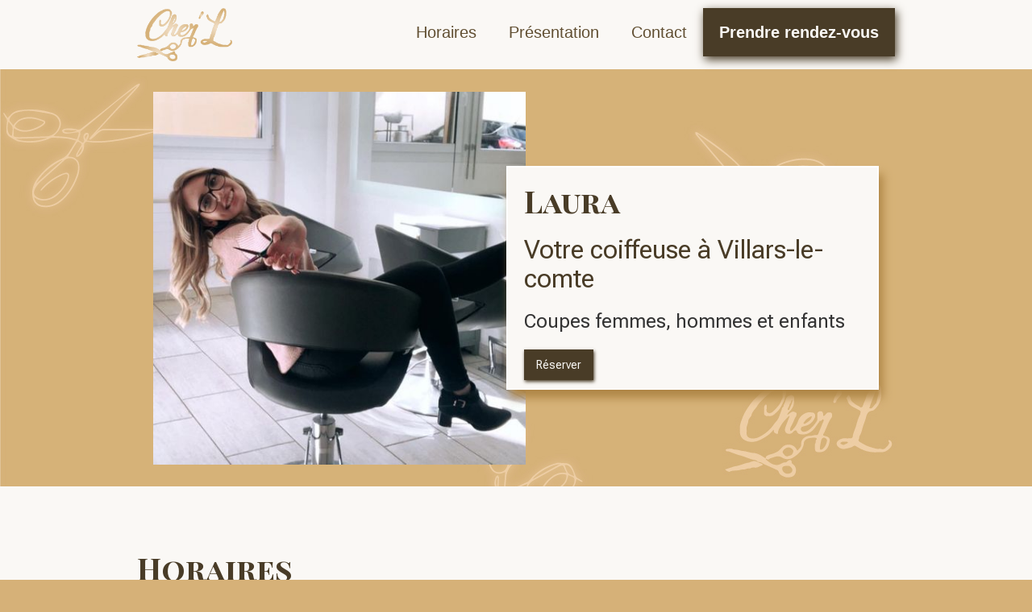

--- FILE ---
content_type: text/html
request_url: https://www.chezl-coiffure.ch/
body_size: 4408
content:
<!DOCTYPE html><!-- Last Published: Tue Nov 12 2024 16:00:55 GMT+0000 (Coordinated Universal Time) --><html data-wf-domain="www.chezl-coiffure.ch" data-wf-page="651401dc271f72c9166f2871" data-wf-site="651401dc271f72c9166f2874" lang="fr"><head><meta charset="utf-8"/><title>Salon de coiffure chez&#x27;L à Villars-le-Comte</title><meta content="Site du salon de coiffure chez&#x27;L à Villars-le-Comte : coupes de cheveux pour femmes, hommes et enfants." name="description"/><meta content="Salon de coiffure chez&#x27;L à Villars-le-Comte" property="og:title"/><meta content="Site du salon de coiffure chez&#x27;L à Villars-le-Comte : coupes de cheveux pour femmes, hommes et enfants." property="og:description"/><meta content="Salon de coiffure chez&#x27;L à Villars-le-Comte" property="twitter:title"/><meta content="Site du salon de coiffure chez&#x27;L à Villars-le-Comte : coupes de cheveux pour femmes, hommes et enfants." property="twitter:description"/><meta property="og:type" content="website"/><meta content="summary_large_image" name="twitter:card"/><meta content="width=device-width, initial-scale=1" name="viewport"/><link href="https://cdn.prod.website-files.com/651401dc271f72c9166f2874/css/chezl-coiffure-010df48e37b55db9b68babf5.webflow.70e056c8f.css" rel="stylesheet" type="text/css"/><link href="https://fonts.googleapis.com" rel="preconnect"/><link href="https://fonts.gstatic.com" rel="preconnect" crossorigin="anonymous"/><script src="https://ajax.googleapis.com/ajax/libs/webfont/1.6.26/webfont.js" type="text/javascript"></script><script type="text/javascript">WebFont.load({  google: {    families: ["Satisfy:regular","Playfair Display SC:regular,italic,700,700italic,900,900italic","Roboto Flex:regular"]  }});</script><script type="text/javascript">!function(o,c){var n=c.documentElement,t=" w-mod-";n.className+=t+"js",("ontouchstart"in o||o.DocumentTouch&&c instanceof DocumentTouch)&&(n.className+=t+"touch")}(window,document);</script><link href="https://cdn.prod.website-files.com/651401dc271f72c9166f2874/651401dc271f72c9166f2887_Plan%20de%20travail%207%20copie.png" rel="shortcut icon" type="image/x-icon"/><link href="https://cdn.prod.website-files.com/651401dc271f72c9166f2874/651401dc271f72c9166f2888_Logo%20.png" rel="apple-touch-icon"/></head><body class="body"><div id="Accueil" data-animation="default" data-collapse="medium" data-duration="400" data-easing="ease" data-easing2="ease" role="banner" class="navbar w-nav"><div class="container-navbar w-container"><a href="/" aria-current="page" class="brand w-nav-brand w--current"><img src="https://cdn.prod.website-files.com/651401dc271f72c9166f2874/651401dc271f72c9166f287a_Chez%20L%20coiffure%20logo%20officiel-8.png" loading="lazy" width="118" alt="Logo doré officiel Chez&#x27;L" class="image-2"/></a><nav role="navigation" class="nav-menu w-nav-menu"><a href="#Horaires" class="nav-links w-nav-link">Horaires</a><a href="/presentation" class="nav-links w-nav-link">Présentation</a><link rel="prefetch" href="/presentation"/><a href="#contact" class="nav-links w-nav-link">Contact</a><a href="https://salonkee.ch/salon/chez-l-coiffure?lang=fr" target="_blank" class="nav-links rendez-vous w-nav-link">Prendre rendez-vous</a></nav><div class="menu-button w-nav-button"><div class="icon w-icon-nav-menu"></div></div></div></div><section class="section-de-banni-re"><div class="w-layout-blockcontainer container w-container"><div class="div-block"><img src="https://cdn.prod.website-files.com/651401dc271f72c9166f2874/651401dc271f72c9166f287b_274080483_936692660369996_340959.jpg" loading="lazy" width="489" sizes="(max-width: 479px) 100vw, (max-width: 767px) 96vw, (max-width: 991px) 355.9942932128906px, 462.0028381347656px" alt="Photo de Laura, la responsable du salon de coiffure Chez&#x27;L à Villars-le-comte" srcset="https://cdn.prod.website-files.com/651401dc271f72c9166f2874/651401dc271f72c9166f287b_274080483_936692660369996_340959-p-500.jpg 500w, https://cdn.prod.website-files.com/651401dc271f72c9166f2874/651401dc271f72c9166f287b_274080483_936692660369996_340959-p-800.jpg 800w, https://cdn.prod.website-files.com/651401dc271f72c9166f2874/651401dc271f72c9166f287b_274080483_936692660369996_340959.jpg 958w" class="image"/><div id="w-node-_55ab3de7-c973-11ca-44b1-e96aa554f149-166f2871" class="texte-pr-sentation"><h1 id="w-node-_7767e8c2-018b-a787-74e4-7adaba9d73a2-166f2871">Laura<br/></h1><h2>Votre coiffeuse à Villars-le-comte<br/></h2><h3>Coupes femmes, hommes et enfants</h3><a href="https://salonkee.ch/salon/chez-l-coiffure?lang=fr" target="_blank" class="button w-button">Réserver</a></div></div></div></section><section class="section"><div id="Horaires" class="w-layout-blockcontainer container w-container"><h1 class="horaire-titre">Horaires</h1><div class="div-block-2"><div id="w-node-_0eb75809-8b80-3390-08f7-bd5bdcfd14ee-166f2871" class="horaires">Lundi</div><div id="w-node-_4857e123-8c4d-afb1-5d5d-12646034aa6d-166f2871" class="horaires">7:00-13:00 (Fermé 1 sur 2)</div><div id="w-node-_9d3c8d79-2e8f-3d51-6a84-033e6095aedd-166f2871" class="horaires">Mardi</div><div id="w-node-_78e2b768-5784-306a-ecce-8971845590cd-166f2871" class="horaires">8:00-18:30</div><div id="w-node-_9cd77891-50ea-d6ce-5b8a-0d3ec253484e-166f2871" class="horaires">Mercredi</div><div id="w-node-b29848fb-bc76-02b0-c32f-7c97bd1f7cd3-166f2871" class="horaires">8:00-18:00</div><div id="w-node-_0803b16c-5caa-dc51-29e4-d1296df1718a-166f2871" class="horaires">Jeudi</div><div id="w-node-_004b7026-de66-45bc-1780-dc045797c4c9-166f2871" class="horaires">8:00-20:00</div><div id="w-node-_8212fd77-ad0b-258f-5db6-2d95fc72ec1e-166f2871" class="horaires">Vendredi</div><div id="w-node-fcb4988d-b5b4-7710-823e-8259dce3633c-166f2871" class="horaires">8:00-18:00</div><div id="w-node-_70492d5a-63e1-68c8-a559-7543b9727495-166f2871" class="horaires">Samedi</div><div id="w-node-bd233717-153f-c85a-0ac4-2767d8904d1d-166f2871" class="horaires">7:00-13:00 (Fermé 1 sur 2)</div><div id="w-node-_4abc18cb-87ff-b8de-a6da-5a7590762c36-166f2871" class="horaires">Dimanche</div><div id="w-node-_31c31c30-c568-18f5-6976-5a6868b1927a-166f2871" class="horaires">Fermé</div></div></div></section><section id="Le-salon" class="gallery-slider"><div class="container-3"><div class="gallery-wrapper"><div id="w-node-_973dc9a5-83ac-821b-699d-7ecf86d2a3bc-166f2871" class="gallery-block"><h1 class="heading-6">Le salon</h1><p class="texte-de-base">Découvrez notre salon situé à Villars-le-Comte. Coiffure pour femmes, hommes et enfants. </p></div><div data-delay="4000" data-animation="slide" class="gallery-slide w-slider" data-autoplay="false" data-easing="ease" data-hide-arrows="true" data-disable-swipe="false" data-autoplay-limit="0" data-nav-spacing="3" data-duration="500" data-infinite="true" id="w-node-_973dc9a5-83ac-821b-699d-7ecf86d2a3c1-166f2871"><div class="w-slider-mask"><div class="gallery-slide-wrapper w-slide"><div class="gallery-slide-image"><img id="w-node-_973dc9a5-83ac-821b-699d-7ecf86d2a3c5-166f2871" sizes="(max-width: 479px) 81vw, (max-width: 991px) 20vw, 13vw" src="https://cdn.prod.website-files.com/651401dc271f72c9166f2874/651401dc271f72c9166f2882_IMG_2377.jpg" loading="lazy" alt="Récéption du salon de coiffure Chez&#x27;L à Villars-le-comte" srcset="https://cdn.prod.website-files.com/651401dc271f72c9166f2874/651401dc271f72c9166f2882_IMG_2377-p-500.jpg 500w, https://cdn.prod.website-files.com/651401dc271f72c9166f2874/651401dc271f72c9166f2882_IMG_2377-p-800.jpg 800w, https://cdn.prod.website-files.com/651401dc271f72c9166f2874/651401dc271f72c9166f2882_IMG_2377.jpg 1323w" class="gallery-image"/></div></div><div class="gallery-slide-wrapper w-slide"><div class="gallery-slide-image"><img sizes="(max-width: 479px) 81vw, (max-width: 991px) 20vw, 13vw" srcset="https://cdn.prod.website-files.com/651401dc271f72c9166f2874/651401dc271f72c9166f2883_IMG_2374-p-500.jpg 500w, https://cdn.prod.website-files.com/651401dc271f72c9166f2874/651401dc271f72c9166f2883_IMG_2374-p-800.jpg 800w, https://cdn.prod.website-files.com/651401dc271f72c9166f2874/651401dc271f72c9166f2883_IMG_2374.jpg 1411w" src="https://cdn.prod.website-files.com/651401dc271f72c9166f2874/651401dc271f72c9166f2883_IMG_2374.jpg" loading="lazy" alt="Siège au salon de coiffure chez&#x27;L à Villars-le-Comte" class="gallery-image"/></div></div><div class="gallery-slide-wrapper w-slide"><div class="gallery-slide-image"><img id="w-node-_973dc9a5-83ac-821b-699d-7ecf86d2a3cf-166f2871" sizes="(max-width: 479px) 81vw, (max-width: 991px) 20vw, 13vw" src="https://cdn.prod.website-files.com/651401dc271f72c9166f2874/651401dc271f72c9166f2881_IMG_5030.jpg" loading="lazy" alt="Sation de manucure et soin du salon de coiffure Chez&#x27;L à Villars-le-comte" srcset="https://cdn.prod.website-files.com/651401dc271f72c9166f2874/651401dc271f72c9166f2881_IMG_5030-p-500.jpg 500w, https://cdn.prod.website-files.com/651401dc271f72c9166f2874/651401dc271f72c9166f2881_IMG_5030-p-800.jpg 800w, https://cdn.prod.website-files.com/651401dc271f72c9166f2874/651401dc271f72c9166f2881_IMG_5030-p-1080.jpg 1080w, https://cdn.prod.website-files.com/651401dc271f72c9166f2874/651401dc271f72c9166f2881_IMG_5030.jpg 2000w" class="gallery-image"/></div></div><div class="gallery-slide-wrapper w-slide"><div class="gallery-slide-image"><img id="w-node-_973dc9a5-83ac-821b-699d-7ecf86d2a3d4-166f2871" sizes="(max-width: 479px) 81vw, (max-width: 991px) 20vw, 13vw" src="https://cdn.prod.website-files.com/651401dc271f72c9166f2874/651401dc271f72c9166f2880_IMG_2341.jpg" loading="lazy" alt="Produits de beauté et d&#x27;entretien capillaire du salon de coiffure Chez&#x27;L à Villars-le-comte" srcset="https://cdn.prod.website-files.com/651401dc271f72c9166f2874/651401dc271f72c9166f2880_IMG_2341-p-500.jpg 500w, https://cdn.prod.website-files.com/651401dc271f72c9166f2874/651401dc271f72c9166f2880_IMG_2341-p-800.jpg 800w, https://cdn.prod.website-files.com/651401dc271f72c9166f2874/651401dc271f72c9166f2880_IMG_2341-p-1080.jpg 1080w, https://cdn.prod.website-files.com/651401dc271f72c9166f2874/651401dc271f72c9166f2880_IMG_2341.jpg 1626w" class="gallery-image"/></div></div><div class="gallery-slide-wrapper w-slide"><div class="gallery-slide-image"><img id="w-node-d39dc694-1cce-407d-ad23-a85728825ef7-166f2871" sizes="(max-width: 479px) 81vw, (max-width: 991px) 20vw, 13vw" src="https://cdn.prod.website-files.com/651401dc271f72c9166f2874/651401dc271f72c9166f287f_IMG_2347.jpg" loading="lazy" alt="Salle d&#x27;attente et de repos avec son stand de produits de soins au salon de coiffure Chez&#x27;L à Villars-le-comte" srcset="https://cdn.prod.website-files.com/651401dc271f72c9166f2874/651401dc271f72c9166f287f_IMG_2347-p-500.jpg 500w, https://cdn.prod.website-files.com/651401dc271f72c9166f2874/651401dc271f72c9166f287f_IMG_2347-p-800.jpg 800w, https://cdn.prod.website-files.com/651401dc271f72c9166f2874/651401dc271f72c9166f287f_IMG_2347.jpg 1048w" class="gallery-image"/></div></div><div class="gallery-slide-wrapper w-slide"><div class="gallery-slide-image"><img id="w-node-_2c723441-b39a-86e8-3e65-6ad93eea4614-166f2871" sizes="(max-width: 479px) 81vw, (max-width: 991px) 20vw, 13vw" src="https://cdn.prod.website-files.com/651401dc271f72c9166f2874/651401dc271f72c9166f2884_IMG_2375.jpg" loading="lazy" alt="Station de lavage et massage capillaire au salon de coiffure de Chez&#x27;L à Villars-le-Comte" srcset="https://cdn.prod.website-files.com/651401dc271f72c9166f2874/651401dc271f72c9166f2884_IMG_2375-p-500.jpg 500w, https://cdn.prod.website-files.com/651401dc271f72c9166f2874/651401dc271f72c9166f2884_IMG_2375-p-800.jpg 800w, https://cdn.prod.website-files.com/651401dc271f72c9166f2874/651401dc271f72c9166f2884_IMG_2375-p-1080.jpg 1080w, https://cdn.prod.website-files.com/651401dc271f72c9166f2874/651401dc271f72c9166f2884_IMG_2375.jpg 1613w" class="gallery-image"/></div></div></div><div class="gallery-slider-left w-slider-arrow-left"><div class="arrow-wrapper"><img src="https://cdn.prod.website-files.com/62434fa732124a0fb112aab4/62434fa732124a0e4912aadb_Chevron%20right-1.svg" loading="lazy" alt="Flèche de défilement" class="slider-arrow-embed"/></div></div><div class="gallery-slider-right w-slider-arrow-right"><div class="arrow-wrapper"><img src="https://cdn.prod.website-files.com/62434fa732124a0fb112aab4/62434fa732124a7ce212aacc_Chevron%20right.svg" loading="lazy" alt="Flèche de défilement" class="slider-arrow-embed"/></div></div><div class="gallery-slide-nav w-slider-nav w-round"></div></div></div></div></section><section class="section"><div class="w-layout-blockcontainer container w-container"><h1 class="heading-10">Prestations</h1><div class="div-block-6"><div id="w-node-dfc33db9-af18-9a3f-abfe-317004eb054e-166f2871" class="div-block-7"><img src="https://cdn.prod.website-files.com/651401dc271f72c9166f2874/651401dc271f72c9166f288b_Plan%20de%20travail%202%20copie%202.png" loading="lazy" id="w-node-_81b242a0-b982-4913-e399-f764a76dbf63-166f2871" alt="Logo coupe de cheveux" class="presta-image"/><h2 class="presta-titre">Coupe</h2><ul role="list" class="presta-list w-list-unstyled"><li>Femme</li><li>Homme</li><li>Enfant</li></ul></div><div id="w-node-d349c643-a528-99c4-d24d-a7d867f5bf05-166f2871" class="div-block-8"><img src="https://cdn.prod.website-files.com/651401dc271f72c9166f2874/651401dc271f72c9166f288d_Plan%20de%20travail%202.png" loading="lazy" alt="Logo d&#x27;un ciseau ouvert technique de coupe" class="presta-image"/><h2 class="presta-titre">Technique</h2><ul role="list" class="presta-list w-list-unstyled"><li>Coloration</li><li>Mèche</li><li>Balayage</li><li>Permanente</li></ul></div><div id="w-node-_46382c7a-714f-d427-d158-7bccb36dafe7-166f2871" class="div-block-9"><img src="https://cdn.prod.website-files.com/651401dc271f72c9166f2874/651401dc271f72c9166f288c_Plan%20de%20travail%203.png" loading="lazy" alt="Logo chapeau d&#x27;apprentissage académie" class="presta-image"/><h2 class="presta-titre">Atelier coiffure</h2><ul role="list" class="presta-list w-list-unstyled"><li>Tresse</li><li>Boucle</li><li>Coiffure rapide</li><li>Atelier sur mesure</li></ul></div><div id="w-node-_9b3c8a83-d02e-4626-9397-f12a2dbbb88c-166f2871" class="div-block-9"><img src="https://cdn.prod.website-files.com/651401dc271f72c9166f2874/651401dc271f72c9166f288a_Plan%20de%20travail%202%20copie.png" loading="lazy" alt="Logo d&#x27;une main onglerie" class="presta-image"/><h2 class="presta-titre">Onglerie</h2><ul role="list" class="presta-list w-list-unstyled"><li>Gel</li><li>Vernis permanent</li></ul></div></div></div></section><section id="contact" class="section-6"><div class="w-layout-blockcontainer container w-container"><h1 class="contact-titre">Contact</h1></div><div class="w-layout-blockcontainer container-contact w-container"><div class="w-layout-blockcontainer info-contact w-container"><img src="https://cdn.prod.website-files.com/651401dc271f72c9166f2874/651401dc271f72c9166f288f_Plan%20de%20travail%202%20copie%204.png" loading="lazy" alt="" class="image-contact"/><a href="tel:0798533757" class="link-block w-inline-block"><h2 class="texte-conatct">079 853 37 57</h2></a></div><div class="w-layout-blockcontainer info-contact w-container"><img src="https://cdn.prod.website-files.com/651401dc271f72c9166f2874/651401dc271f72c9166f288e_Plan%20de%20travail%202%20copie%205.png" loading="lazy" alt="" class="image-contact"/><a href="mailto:coiffurechezl@gmail.com" class="link-block-2 w-inline-block"><h2 class="texte-conatct">coiffurechezl@gmail.com</h2></a></div><div class="w-layout-blockcontainer info-contact adresse w-container"><img src="https://cdn.prod.website-files.com/651401dc271f72c9166f2874/651401dc271f72c9166f2890_Plan%20de%20travail%202%20copie%203.png" loading="lazy" alt="" class="image-contact adresse"/><h2 class="texte-conatct">Chez&#x27;L<br/>Grand&#x27;Rue 3<br/>1515 Villars-le-Comte</h2></div></div></section><section class="section-bas-de-page"><div class="w-layout-blockcontainer container-2 w-container"><img src="https://cdn.prod.website-files.com/651401dc271f72c9166f2874/651401dc271f72c9166f287c_Chez%20L%20coiffure%20logo%20officiel%20BLANC-8.png" loading="lazy" width="170" alt="Logo officiel Chez&#x27;L"/><div class="div-block-3"><a href="/" id="w-node-_53a65e06-ff89-bafd-bb15-bf0f217f1ed1-217f1ecd" aria-current="page" class="lien-bas-de-page w--current">Accueil</a><a href="/presentation" id="w-node-_53a65e06-ff89-bafd-bb15-bf0f217f1ed3-217f1ecd" class="lien-bas-de-page">Présentation</a><link rel="prefetch" href="/presentation"/><a href="#" id="w-node-_53a65e06-ff89-bafd-bb15-bf0f217f1ed5-217f1ecd" class="lien-bas-de-page">Contact</a><a id="w-node-_53a65e06-ff89-bafd-bb15-bf0f217f1ed7-217f1ecd" href="https://salonkee.ch/salon/chez-l-coiffure?lang=fr" target="_blank" class="lien-bas-de-page">Prendre rendez-vous</a></div><div class="r-seaux"><a id="w-node-_53a65e06-ff89-bafd-bb15-bf0f217f1eda-217f1ecd" href="https://www.instagram.com/chezl_coiffure/" target="_blank" class="w-inline-block"><img src="https://cdn.prod.website-files.com/651401dc271f72c9166f2874/651401dc271f72c9166f2885_instagram-svgrepo-com.png" loading="lazy" width="30" id="w-node-_53a65e06-ff89-bafd-bb15-bf0f217f1edb-217f1ecd" alt="Le logo instagram vectorisé"/></a><a id="w-node-_53a65e06-ff89-bafd-bb15-bf0f217f1edc-217f1ecd" href="https://www.facebook.com/chezlcoif" target="_blank" class="w-inline-block"><img src="https://cdn.prod.website-files.com/651401dc271f72c9166f2874/651401dc271f72c9166f2886_facebook-svgrepo-com.png" loading="lazy" width="30" id="w-node-_53a65e06-ff89-bafd-bb15-bf0f217f1edd-217f1ecd" alt="Logo facebook vectorisé "/></a></div><div class="copyright">© 2023 Chez&#x27;L Coiffure. Tous droits réservés.</div><div class="copyright">Crée par <a href="https://api.whatsapp.com/send?phone=41792718100&amp;text=Bonjour!" target="_blank" class="link"><span class="text-span">Fabio Lopes</span></a></div></div></section><script src="https://d3e54v103j8qbb.cloudfront.net/js/jquery-3.5.1.min.dc5e7f18c8.js?site=651401dc271f72c9166f2874" type="text/javascript" integrity="sha256-9/aliU8dGd2tb6OSsuzixeV4y/faTqgFtohetphbbj0=" crossorigin="anonymous"></script><script src="https://cdn.prod.website-files.com/651401dc271f72c9166f2874/js/webflow.f9c2227d3.js" type="text/javascript"></script></body></html>

--- FILE ---
content_type: text/javascript
request_url: https://cdn.prod.website-files.com/651401dc271f72c9166f2874/js/webflow.f9c2227d3.js
body_size: 62374
content:

/*!
 * Webflow: Front-end site library
 * @license MIT
 * Inline scripts may access the api using an async handler:
 *   var Webflow = Webflow || [];
 *   Webflow.push(readyFunction);
 */

(()=>{var GE=Object.create;var Pn=Object.defineProperty;var XE=Object.getOwnPropertyDescriptor;var kE=Object.getOwnPropertyNames;var VE=Object.getPrototypeOf,UE=Object.prototype.hasOwnProperty;var pe=(e,t)=>()=>(e&&(t=e(e=0)),t);var f=(e,t)=>()=>(t||e((t={exports:{}}).exports,t),t.exports),Le=(e,t)=>{for(var n in t)Pn(e,n,{get:t[n],enumerable:!0})},ca=(e,t,n,r)=>{if(t&&typeof t=="object"||typeof t=="function")for(let o of kE(t))!UE.call(e,o)&&o!==n&&Pn(e,o,{get:()=>t[o],enumerable:!(r=XE(t,o))||r.enumerable});return e};var oe=(e,t,n)=>(n=e!=null?GE(VE(e)):{},ca(t||!e||!e.__esModule?Pn(n,"default",{value:e,enumerable:!0}):n,e)),je=e=>ca(Pn({},"__esModule",{value:!0}),e);var zr=f(()=>{"use strict";window.tram=function(e){function t(c,y){var _=new q.Bare;return _.init(c,y)}function n(c){return c.replace(/[A-Z]/g,function(y){return"-"+y.toLowerCase()})}function r(c){var y=parseInt(c.slice(1),16),_=y>>16&255,S=y>>8&255,L=255&y;return[_,S,L]}function o(c,y,_){return"#"+(1<<24|c<<16|y<<8|_).toString(16).slice(1)}function i(){}function a(c,y){l("Type warning: Expected: ["+c+"] Got: ["+typeof y+"] "+y)}function u(c,y,_){l("Units do not match ["+c+"]: "+y+", "+_)}function s(c,y,_){if(y!==void 0&&(_=y),c===void 0)return _;var S=_;return qe.test(c)||!rt.test(c)?S=parseInt(c,10):rt.test(c)&&(S=1e3*parseFloat(c)),0>S&&(S=0),S===S?S:_}function l(c){re.debug&&window&&window.console.warn(c)}function v(c){for(var y=-1,_=c?c.length:0,S=[];++y<_;){var L=c[y];L&&S.push(L)}return S}var h=function(c,y,_){function S(J){return typeof J=="object"}function L(J){return typeof J=="function"}function N(){}function j(J,de){function k(){var Se=new te;return L(Se.init)&&Se.init.apply(Se,arguments),Se}function te(){}de===_&&(de=J,J=Object),k.Bare=te;var ne,ye=N[c]=J[c],Ke=te[c]=k[c]=new N;return Ke.constructor=k,k.mixin=function(Se){return te[c]=k[c]=j(k,Se)[c],k},k.open=function(Se){if(ne={},L(Se)?ne=Se.call(k,Ke,ye,k,J):S(Se)&&(ne=Se),S(ne))for(var en in ne)y.call(ne,en)&&(Ke[en]=ne[en]);return L(Ke.init)||(Ke.init=J),k},k.open(de)}return j}("prototype",{}.hasOwnProperty),d={ease:["ease",function(c,y,_,S){var L=(c/=S)*c,N=L*c;return y+_*(-2.75*N*L+11*L*L+-15.5*N+8*L+.25*c)}],"ease-in":["ease-in",function(c,y,_,S){var L=(c/=S)*c,N=L*c;return y+_*(-1*N*L+3*L*L+-3*N+2*L)}],"ease-out":["ease-out",function(c,y,_,S){var L=(c/=S)*c,N=L*c;return y+_*(.3*N*L+-1.6*L*L+2.2*N+-1.8*L+1.9*c)}],"ease-in-out":["ease-in-out",function(c,y,_,S){var L=(c/=S)*c,N=L*c;return y+_*(2*N*L+-5*L*L+2*N+2*L)}],linear:["linear",function(c,y,_,S){return _*c/S+y}],"ease-in-quad":["cubic-bezier(0.550, 0.085, 0.680, 0.530)",function(c,y,_,S){return _*(c/=S)*c+y}],"ease-out-quad":["cubic-bezier(0.250, 0.460, 0.450, 0.940)",function(c,y,_,S){return-_*(c/=S)*(c-2)+y}],"ease-in-out-quad":["cubic-bezier(0.455, 0.030, 0.515, 0.955)",function(c,y,_,S){return(c/=S/2)<1?_/2*c*c+y:-_/2*(--c*(c-2)-1)+y}],"ease-in-cubic":["cubic-bezier(0.550, 0.055, 0.675, 0.190)",function(c,y,_,S){return _*(c/=S)*c*c+y}],"ease-out-cubic":["cubic-bezier(0.215, 0.610, 0.355, 1)",function(c,y,_,S){return _*((c=c/S-1)*c*c+1)+y}],"ease-in-out-cubic":["cubic-bezier(0.645, 0.045, 0.355, 1)",function(c,y,_,S){return(c/=S/2)<1?_/2*c*c*c+y:_/2*((c-=2)*c*c+2)+y}],"ease-in-quart":["cubic-bezier(0.895, 0.030, 0.685, 0.220)",function(c,y,_,S){return _*(c/=S)*c*c*c+y}],"ease-out-quart":["cubic-bezier(0.165, 0.840, 0.440, 1)",function(c,y,_,S){return-_*((c=c/S-1)*c*c*c-1)+y}],"ease-in-out-quart":["cubic-bezier(0.770, 0, 0.175, 1)",function(c,y,_,S){return(c/=S/2)<1?_/2*c*c*c*c+y:-_/2*((c-=2)*c*c*c-2)+y}],"ease-in-quint":["cubic-bezier(0.755, 0.050, 0.855, 0.060)",function(c,y,_,S){return _*(c/=S)*c*c*c*c+y}],"ease-out-quint":["cubic-bezier(0.230, 1, 0.320, 1)",function(c,y,_,S){return _*((c=c/S-1)*c*c*c*c+1)+y}],"ease-in-out-quint":["cubic-bezier(0.860, 0, 0.070, 1)",function(c,y,_,S){return(c/=S/2)<1?_/2*c*c*c*c*c+y:_/2*((c-=2)*c*c*c*c+2)+y}],"ease-in-sine":["cubic-bezier(0.470, 0, 0.745, 0.715)",function(c,y,_,S){return-_*Math.cos(c/S*(Math.PI/2))+_+y}],"ease-out-sine":["cubic-bezier(0.390, 0.575, 0.565, 1)",function(c,y,_,S){return _*Math.sin(c/S*(Math.PI/2))+y}],"ease-in-out-sine":["cubic-bezier(0.445, 0.050, 0.550, 0.950)",function(c,y,_,S){return-_/2*(Math.cos(Math.PI*c/S)-1)+y}],"ease-in-expo":["cubic-bezier(0.950, 0.050, 0.795, 0.035)",function(c,y,_,S){return c===0?y:_*Math.pow(2,10*(c/S-1))+y}],"ease-out-expo":["cubic-bezier(0.190, 1, 0.220, 1)",function(c,y,_,S){return c===S?y+_:_*(-Math.pow(2,-10*c/S)+1)+y}],"ease-in-out-expo":["cubic-bezier(1, 0, 0, 1)",function(c,y,_,S){return c===0?y:c===S?y+_:(c/=S/2)<1?_/2*Math.pow(2,10*(c-1))+y:_/2*(-Math.pow(2,-10*--c)+2)+y}],"ease-in-circ":["cubic-bezier(0.600, 0.040, 0.980, 0.335)",function(c,y,_,S){return-_*(Math.sqrt(1-(c/=S)*c)-1)+y}],"ease-out-circ":["cubic-bezier(0.075, 0.820, 0.165, 1)",function(c,y,_,S){return _*Math.sqrt(1-(c=c/S-1)*c)+y}],"ease-in-out-circ":["cubic-bezier(0.785, 0.135, 0.150, 0.860)",function(c,y,_,S){return(c/=S/2)<1?-_/2*(Math.sqrt(1-c*c)-1)+y:_/2*(Math.sqrt(1-(c-=2)*c)+1)+y}],"ease-in-back":["cubic-bezier(0.600, -0.280, 0.735, 0.045)",function(c,y,_,S,L){return L===void 0&&(L=1.70158),_*(c/=S)*c*((L+1)*c-L)+y}],"ease-out-back":["cubic-bezier(0.175, 0.885, 0.320, 1.275)",function(c,y,_,S,L){return L===void 0&&(L=1.70158),_*((c=c/S-1)*c*((L+1)*c+L)+1)+y}],"ease-in-out-back":["cubic-bezier(0.680, -0.550, 0.265, 1.550)",function(c,y,_,S,L){return L===void 0&&(L=1.70158),(c/=S/2)<1?_/2*c*c*(((L*=1.525)+1)*c-L)+y:_/2*((c-=2)*c*(((L*=1.525)+1)*c+L)+2)+y}]},E={"ease-in-back":"cubic-bezier(0.600, 0, 0.735, 0.045)","ease-out-back":"cubic-bezier(0.175, 0.885, 0.320, 1)","ease-in-out-back":"cubic-bezier(0.680, 0, 0.265, 1)"},T=document,I=window,O="bkwld-tram",m=/[\-\.0-9]/g,x=/[A-Z]/,w="number",P=/^(rgb|#)/,D=/(em|cm|mm|in|pt|pc|px)$/,R=/(em|cm|mm|in|pt|pc|px|%)$/,U=/(deg|rad|turn)$/,B="unitless",z=/(all|none) 0s ease 0s/,K=/^(width|height)$/,Q=" ",F=T.createElement("a"),b=["Webkit","Moz","O","ms"],M=["-webkit-","-moz-","-o-","-ms-"],W=function(c){if(c in F.style)return{dom:c,css:c};var y,_,S="",L=c.split("-");for(y=0;y<L.length;y++)S+=L[y].charAt(0).toUpperCase()+L[y].slice(1);for(y=0;y<b.length;y++)if(_=b[y]+S,_ in F.style)return{dom:_,css:M[y]+c}},V=t.support={bind:Function.prototype.bind,transform:W("transform"),transition:W("transition"),backface:W("backface-visibility"),timing:W("transition-timing-function")};if(V.transition){var $=V.timing.dom;if(F.style[$]=d["ease-in-back"][0],!F.style[$])for(var Z in E)d[Z][0]=E[Z]}var ae=t.frame=function(){var c=I.requestAnimationFrame||I.webkitRequestAnimationFrame||I.mozRequestAnimationFrame||I.oRequestAnimationFrame||I.msRequestAnimationFrame;return c&&V.bind?c.bind(I):function(y){I.setTimeout(y,16)}}(),me=t.now=function(){var c=I.performance,y=c&&(c.now||c.webkitNow||c.msNow||c.mozNow);return y&&V.bind?y.bind(c):Date.now||function(){return+new Date}}(),g=h(function(c){function y(Y,ie){var he=v((""+Y).split(Q)),ce=he[0];ie=ie||{};var Oe=X[ce];if(!Oe)return l("Unsupported property: "+ce);if(!ie.weak||!this.props[ce]){var Xe=Oe[0],Pe=this.props[ce];return Pe||(Pe=this.props[ce]=new Xe.Bare),Pe.init(this.$el,he,Oe,ie),Pe}}function _(Y,ie,he){if(Y){var ce=typeof Y;if(ie||(this.timer&&this.timer.destroy(),this.queue=[],this.active=!1),ce=="number"&&ie)return this.timer=new we({duration:Y,context:this,complete:N}),void(this.active=!0);if(ce=="string"&&ie){switch(Y){case"hide":k.call(this);break;case"stop":j.call(this);break;case"redraw":te.call(this);break;default:y.call(this,Y,he&&he[1])}return N.call(this)}if(ce=="function")return void Y.call(this,this);if(ce=="object"){var Oe=0;Ke.call(this,Y,function(ve,qE){ve.span>Oe&&(Oe=ve.span),ve.stop(),ve.animate(qE)},function(ve){"wait"in ve&&(Oe=s(ve.wait,0))}),ye.call(this),Oe>0&&(this.timer=new we({duration:Oe,context:this}),this.active=!0,ie&&(this.timer.complete=N));var Xe=this,Pe=!1,Cn={};ae(function(){Ke.call(Xe,Y,function(ve){ve.active&&(Pe=!0,Cn[ve.name]=ve.nextStyle)}),Pe&&Xe.$el.css(Cn)})}}}function S(Y){Y=s(Y,0),this.active?this.queue.push({options:Y}):(this.timer=new we({duration:Y,context:this,complete:N}),this.active=!0)}function L(Y){return this.active?(this.queue.push({options:Y,args:arguments}),void(this.timer.complete=N)):l("No active transition timer. Use start() or wait() before then().")}function N(){if(this.timer&&this.timer.destroy(),this.active=!1,this.queue.length){var Y=this.queue.shift();_.call(this,Y.options,!0,Y.args)}}function j(Y){this.timer&&this.timer.destroy(),this.queue=[],this.active=!1;var ie;typeof Y=="string"?(ie={},ie[Y]=1):ie=typeof Y=="object"&&Y!=null?Y:this.props,Ke.call(this,ie,Se),ye.call(this)}function J(Y){j.call(this,Y),Ke.call(this,Y,en,ME)}function de(Y){typeof Y!="string"&&(Y="block"),this.el.style.display=Y}function k(){j.call(this),this.el.style.display="none"}function te(){this.el.offsetHeight}function ne(){j.call(this),e.removeData(this.el,O),this.$el=this.el=null}function ye(){var Y,ie,he=[];this.upstream&&he.push(this.upstream);for(Y in this.props)ie=this.props[Y],ie.active&&he.push(ie.string);he=he.join(","),this.style!==he&&(this.style=he,this.el.style[V.transition.dom]=he)}function Ke(Y,ie,he){var ce,Oe,Xe,Pe,Cn=ie!==Se,ve={};for(ce in Y)Xe=Y[ce],ce in ue?(ve.transform||(ve.transform={}),ve.transform[ce]=Xe):(x.test(ce)&&(ce=n(ce)),ce in X?ve[ce]=Xe:(Pe||(Pe={}),Pe[ce]=Xe));for(ce in ve){if(Xe=ve[ce],Oe=this.props[ce],!Oe){if(!Cn)continue;Oe=y.call(this,ce)}ie.call(this,Oe,Xe)}he&&Pe&&he.call(this,Pe)}function Se(Y){Y.stop()}function en(Y,ie){Y.set(ie)}function ME(Y){this.$el.css(Y)}function Ge(Y,ie){c[Y]=function(){return this.children?FE.call(this,ie,arguments):(this.el&&ie.apply(this,arguments),this)}}function FE(Y,ie){var he,ce=this.children.length;for(he=0;ce>he;he++)Y.apply(this.children[he],ie);return this}c.init=function(Y){if(this.$el=e(Y),this.el=this.$el[0],this.props={},this.queue=[],this.style="",this.active=!1,re.keepInherited&&!re.fallback){var ie=G(this.el,"transition");ie&&!z.test(ie)&&(this.upstream=ie)}V.backface&&re.hideBackface&&p(this.el,V.backface.css,"hidden")},Ge("add",y),Ge("start",_),Ge("wait",S),Ge("then",L),Ge("next",N),Ge("stop",j),Ge("set",J),Ge("show",de),Ge("hide",k),Ge("redraw",te),Ge("destroy",ne)}),q=h(g,function(c){function y(_,S){var L=e.data(_,O)||e.data(_,O,new g.Bare);return L.el||L.init(_),S?L.start(S):L}c.init=function(_,S){var L=e(_);if(!L.length)return this;if(L.length===1)return y(L[0],S);var N=[];return L.each(function(j,J){N.push(y(J,S))}),this.children=N,this}}),C=h(function(c){function y(){var N=this.get();this.update("auto");var j=this.get();return this.update(N),j}function _(N,j,J){return j!==void 0&&(J=j),N in d?N:J}function S(N){var j=/rgba?\((\d+),\s*(\d+),\s*(\d+)/.exec(N);return(j?o(j[1],j[2],j[3]):N).replace(/#(\w)(\w)(\w)$/,"#$1$1$2$2$3$3")}var L={duration:500,ease:"ease",delay:0};c.init=function(N,j,J,de){this.$el=N,this.el=N[0];var k=j[0];J[2]&&(k=J[2]),H[k]&&(k=H[k]),this.name=k,this.type=J[1],this.duration=s(j[1],this.duration,L.duration),this.ease=_(j[2],this.ease,L.ease),this.delay=s(j[3],this.delay,L.delay),this.span=this.duration+this.delay,this.active=!1,this.nextStyle=null,this.auto=K.test(this.name),this.unit=de.unit||this.unit||re.defaultUnit,this.angle=de.angle||this.angle||re.defaultAngle,re.fallback||de.fallback?this.animate=this.fallback:(this.animate=this.transition,this.string=this.name+Q+this.duration+"ms"+(this.ease!="ease"?Q+d[this.ease][0]:"")+(this.delay?Q+this.delay+"ms":""))},c.set=function(N){N=this.convert(N,this.type),this.update(N),this.redraw()},c.transition=function(N){this.active=!0,N=this.convert(N,this.type),this.auto&&(this.el.style[this.name]=="auto"&&(this.update(this.get()),this.redraw()),N=="auto"&&(N=y.call(this))),this.nextStyle=N},c.fallback=function(N){var j=this.el.style[this.name]||this.convert(this.get(),this.type);N=this.convert(N,this.type),this.auto&&(j=="auto"&&(j=this.convert(this.get(),this.type)),N=="auto"&&(N=y.call(this))),this.tween=new Ee({from:j,to:N,duration:this.duration,delay:this.delay,ease:this.ease,update:this.update,context:this})},c.get=function(){return G(this.el,this.name)},c.update=function(N){p(this.el,this.name,N)},c.stop=function(){(this.active||this.nextStyle)&&(this.active=!1,this.nextStyle=null,p(this.el,this.name,this.get()));var N=this.tween;N&&N.context&&N.destroy()},c.convert=function(N,j){if(N=="auto"&&this.auto)return N;var J,de=typeof N=="number",k=typeof N=="string";switch(j){case w:if(de)return N;if(k&&N.replace(m,"")==="")return+N;J="number(unitless)";break;case P:if(k){if(N===""&&this.original)return this.original;if(j.test(N))return N.charAt(0)=="#"&&N.length==7?N:S(N)}J="hex or rgb string";break;case D:if(de)return N+this.unit;if(k&&j.test(N))return N;J="number(px) or string(unit)";break;case R:if(de)return N+this.unit;if(k&&j.test(N))return N;J="number(px) or string(unit or %)";break;case U:if(de)return N+this.angle;if(k&&j.test(N))return N;J="number(deg) or string(angle)";break;case B:if(de||k&&R.test(N))return N;J="number(unitless) or string(unit or %)"}return a(J,N),N},c.redraw=function(){this.el.offsetHeight}}),A=h(C,function(c,y){c.init=function(){y.init.apply(this,arguments),this.original||(this.original=this.convert(this.get(),P))}}),ee=h(C,function(c,y){c.init=function(){y.init.apply(this,arguments),this.animate=this.fallback},c.get=function(){return this.$el[this.name]()},c.update=function(_){this.$el[this.name](_)}}),se=h(C,function(c,y){function _(S,L){var N,j,J,de,k;for(N in S)de=ue[N],J=de[0],j=de[1]||N,k=this.convert(S[N],J),L.call(this,j,k,J)}c.init=function(){y.init.apply(this,arguments),this.current||(this.current={},ue.perspective&&re.perspective&&(this.current.perspective=re.perspective,p(this.el,this.name,this.style(this.current)),this.redraw()))},c.set=function(S){_.call(this,S,function(L,N){this.current[L]=N}),p(this.el,this.name,this.style(this.current)),this.redraw()},c.transition=function(S){var L=this.values(S);this.tween=new be({current:this.current,values:L,duration:this.duration,delay:this.delay,ease:this.ease});var N,j={};for(N in this.current)j[N]=N in L?L[N]:this.current[N];this.active=!0,this.nextStyle=this.style(j)},c.fallback=function(S){var L=this.values(S);this.tween=new be({current:this.current,values:L,duration:this.duration,delay:this.delay,ease:this.ease,update:this.update,context:this})},c.update=function(){p(this.el,this.name,this.style(this.current))},c.style=function(S){var L,N="";for(L in S)N+=L+"("+S[L]+") ";return N},c.values=function(S){var L,N={};return _.call(this,S,function(j,J,de){N[j]=J,this.current[j]===void 0&&(L=0,~j.indexOf("scale")&&(L=1),this.current[j]=this.convert(L,de))}),N}}),Ee=h(function(c){function y(k){J.push(k)===1&&ae(_)}function _(){var k,te,ne,ye=J.length;if(ye)for(ae(_),te=me(),k=ye;k--;)ne=J[k],ne&&ne.render(te)}function S(k){var te,ne=e.inArray(k,J);ne>=0&&(te=J.slice(ne+1),J.length=ne,te.length&&(J=J.concat(te)))}function L(k){return Math.round(k*de)/de}function N(k,te,ne){return o(k[0]+ne*(te[0]-k[0]),k[1]+ne*(te[1]-k[1]),k[2]+ne*(te[2]-k[2]))}var j={ease:d.ease[1],from:0,to:1};c.init=function(k){this.duration=k.duration||0,this.delay=k.delay||0;var te=k.ease||j.ease;d[te]&&(te=d[te][1]),typeof te!="function"&&(te=j.ease),this.ease=te,this.update=k.update||i,this.complete=k.complete||i,this.context=k.context||this,this.name=k.name;var ne=k.from,ye=k.to;ne===void 0&&(ne=j.from),ye===void 0&&(ye=j.to),this.unit=k.unit||"",typeof ne=="number"&&typeof ye=="number"?(this.begin=ne,this.change=ye-ne):this.format(ye,ne),this.value=this.begin+this.unit,this.start=me(),k.autoplay!==!1&&this.play()},c.play=function(){this.active||(this.start||(this.start=me()),this.active=!0,y(this))},c.stop=function(){this.active&&(this.active=!1,S(this))},c.render=function(k){var te,ne=k-this.start;if(this.delay){if(ne<=this.delay)return;ne-=this.delay}if(ne<this.duration){var ye=this.ease(ne,0,1,this.duration);return te=this.startRGB?N(this.startRGB,this.endRGB,ye):L(this.begin+ye*this.change),this.value=te+this.unit,void this.update.call(this.context,this.value)}te=this.endHex||this.begin+this.change,this.value=te+this.unit,this.update.call(this.context,this.value),this.complete.call(this.context),this.destroy()},c.format=function(k,te){if(te+="",k+="",k.charAt(0)=="#")return this.startRGB=r(te),this.endRGB=r(k),this.endHex=k,this.begin=0,void(this.change=1);if(!this.unit){var ne=te.replace(m,""),ye=k.replace(m,"");ne!==ye&&u("tween",te,k),this.unit=ne}te=parseFloat(te),k=parseFloat(k),this.begin=this.value=te,this.change=k-te},c.destroy=function(){this.stop(),this.context=null,this.ease=this.update=this.complete=i};var J=[],de=1e3}),we=h(Ee,function(c){c.init=function(y){this.duration=y.duration||0,this.complete=y.complete||i,this.context=y.context,this.play()},c.render=function(y){var _=y-this.start;_<this.duration||(this.complete.call(this.context),this.destroy())}}),be=h(Ee,function(c,y){c.init=function(_){this.context=_.context,this.update=_.update,this.tweens=[],this.current=_.current;var S,L;for(S in _.values)L=_.values[S],this.current[S]!==L&&this.tweens.push(new Ee({name:S,from:this.current[S],to:L,duration:_.duration,delay:_.delay,ease:_.ease,autoplay:!1}));this.play()},c.render=function(_){var S,L,N=this.tweens.length,j=!1;for(S=N;S--;)L=this.tweens[S],L.context&&(L.render(_),this.current[L.name]=L.value,j=!0);return j?void(this.update&&this.update.call(this.context)):this.destroy()},c.destroy=function(){if(y.destroy.call(this),this.tweens){var _,S=this.tweens.length;for(_=S;_--;)this.tweens[_].destroy();this.tweens=null,this.current=null}}}),re=t.config={debug:!1,defaultUnit:"px",defaultAngle:"deg",keepInherited:!1,hideBackface:!1,perspective:"",fallback:!V.transition,agentTests:[]};t.fallback=function(c){if(!V.transition)return re.fallback=!0;re.agentTests.push("("+c+")");var y=new RegExp(re.agentTests.join("|"),"i");re.fallback=y.test(navigator.userAgent)},t.fallback("6.0.[2-5] Safari"),t.tween=function(c){return new Ee(c)},t.delay=function(c,y,_){return new we({complete:y,duration:c,context:_})},e.fn.tram=function(c){return t.call(null,this,c)};var p=e.style,G=e.css,H={transform:V.transform&&V.transform.css},X={color:[A,P],background:[A,P,"background-color"],"outline-color":[A,P],"border-color":[A,P],"border-top-color":[A,P],"border-right-color":[A,P],"border-bottom-color":[A,P],"border-left-color":[A,P],"border-width":[C,D],"border-top-width":[C,D],"border-right-width":[C,D],"border-bottom-width":[C,D],"border-left-width":[C,D],"border-spacing":[C,D],"letter-spacing":[C,D],margin:[C,D],"margin-top":[C,D],"margin-right":[C,D],"margin-bottom":[C,D],"margin-left":[C,D],padding:[C,D],"padding-top":[C,D],"padding-right":[C,D],"padding-bottom":[C,D],"padding-left":[C,D],"outline-width":[C,D],opacity:[C,w],top:[C,R],right:[C,R],bottom:[C,R],left:[C,R],"font-size":[C,R],"text-indent":[C,R],"word-spacing":[C,R],width:[C,R],"min-width":[C,R],"max-width":[C,R],height:[C,R],"min-height":[C,R],"max-height":[C,R],"line-height":[C,B],"scroll-top":[ee,w,"scrollTop"],"scroll-left":[ee,w,"scrollLeft"]},ue={};V.transform&&(X.transform=[se],ue={x:[R,"translateX"],y:[R,"translateY"],rotate:[U],rotateX:[U],rotateY:[U],scale:[w],scaleX:[w],scaleY:[w],skew:[U],skewX:[U],skewY:[U]}),V.transform&&V.backface&&(ue.z=[R,"translateZ"],ue.rotateZ=[U],ue.scaleZ=[w],ue.perspective=[D]);var qe=/ms/,rt=/s|\./;return e.tram=t}(window.jQuery)});var fa=f((IF,la)=>{"use strict";var BE=window.$,WE=zr()&&BE.tram;la.exports=function(){var e={};e.VERSION="1.6.0-Webflow";var t={},n=Array.prototype,r=Object.prototype,o=Function.prototype,i=n.push,a=n.slice,u=n.concat,s=r.toString,l=r.hasOwnProperty,v=n.forEach,h=n.map,d=n.reduce,E=n.reduceRight,T=n.filter,I=n.every,O=n.some,m=n.indexOf,x=n.lastIndexOf,w=Array.isArray,P=Object.keys,D=o.bind,R=e.each=e.forEach=function(b,M,W){if(b==null)return b;if(v&&b.forEach===v)b.forEach(M,W);else if(b.length===+b.length){for(var V=0,$=b.length;V<$;V++)if(M.call(W,b[V],V,b)===t)return}else for(var Z=e.keys(b),V=0,$=Z.length;V<$;V++)if(M.call(W,b[Z[V]],Z[V],b)===t)return;return b};e.map=e.collect=function(b,M,W){var V=[];return b==null?V:h&&b.map===h?b.map(M,W):(R(b,function($,Z,ae){V.push(M.call(W,$,Z,ae))}),V)},e.find=e.detect=function(b,M,W){var V;return U(b,function($,Z,ae){if(M.call(W,$,Z,ae))return V=$,!0}),V},e.filter=e.select=function(b,M,W){var V=[];return b==null?V:T&&b.filter===T?b.filter(M,W):(R(b,function($,Z,ae){M.call(W,$,Z,ae)&&V.push($)}),V)};var U=e.some=e.any=function(b,M,W){M||(M=e.identity);var V=!1;return b==null?V:O&&b.some===O?b.some(M,W):(R(b,function($,Z,ae){if(V||(V=M.call(W,$,Z,ae)))return t}),!!V)};e.contains=e.include=function(b,M){return b==null?!1:m&&b.indexOf===m?b.indexOf(M)!=-1:U(b,function(W){return W===M})},e.delay=function(b,M){var W=a.call(arguments,2);return setTimeout(function(){return b.apply(null,W)},M)},e.defer=function(b){return e.delay.apply(e,[b,1].concat(a.call(arguments,1)))},e.throttle=function(b){var M,W,V;return function(){M||(M=!0,W=arguments,V=this,WE.frame(function(){M=!1,b.apply(V,W)}))}},e.debounce=function(b,M,W){var V,$,Z,ae,me,g=function(){var q=e.now()-ae;q<M?V=setTimeout(g,M-q):(V=null,W||(me=b.apply(Z,$),Z=$=null))};return function(){Z=this,$=arguments,ae=e.now();var q=W&&!V;return V||(V=setTimeout(g,M)),q&&(me=b.apply(Z,$),Z=$=null),me}},e.defaults=function(b){if(!e.isObject(b))return b;for(var M=1,W=arguments.length;M<W;M++){var V=arguments[M];for(var $ in V)b[$]===void 0&&(b[$]=V[$])}return b},e.keys=function(b){if(!e.isObject(b))return[];if(P)return P(b);var M=[];for(var W in b)e.has(b,W)&&M.push(W);return M},e.has=function(b,M){return l.call(b,M)},e.isObject=function(b){return b===Object(b)},e.now=Date.now||function(){return new Date().getTime()},e.templateSettings={evaluate:/<%([\s\S]+?)%>/g,interpolate:/<%=([\s\S]+?)%>/g,escape:/<%-([\s\S]+?)%>/g};var B=/(.)^/,z={"'":"'","\\":"\\","\r":"r","\n":"n","\u2028":"u2028","\u2029":"u2029"},K=/\\|'|\r|\n|\u2028|\u2029/g,Q=function(b){return"\\"+z[b]},F=/^\s*(\w|\$)+\s*$/;return e.template=function(b,M,W){!M&&W&&(M=W),M=e.defaults({},M,e.templateSettings);var V=RegExp([(M.escape||B).source,(M.interpolate||B).source,(M.evaluate||B).source].join("|")+"|$","g"),$=0,Z="__p+='";b.replace(V,function(q,C,A,ee,se){return Z+=b.slice($,se).replace(K,Q),$=se+q.length,C?Z+=`'+
((__t=(`+C+`))==null?'':_.escape(__t))+
'`:A?Z+=`'+
((__t=(`+A+`))==null?'':__t)+
'`:ee&&(Z+=`';
`+ee+`
__p+='`),q}),Z+=`';
`;var ae=M.variable;if(ae){if(!F.test(ae))throw new Error("variable is not a bare identifier: "+ae)}else Z=`with(obj||{}){
`+Z+`}
`,ae="obj";Z=`var __t,__p='',__j=Array.prototype.join,print=function(){__p+=__j.call(arguments,'');};
`+Z+`return __p;
`;var me;try{me=new Function(M.variable||"obj","_",Z)}catch(q){throw q.source=Z,q}var g=function(q){return me.call(this,q,e)};return g.source="function("+ae+`){
`+Z+"}",g},e}()});var Ue=f((TF,ma)=>{"use strict";var le={},wt={},St=[],jr=window.Webflow||[],ct=window.jQuery,Ve=ct(window),HE=ct(document),Ye=ct.isFunction,ke=le._=fa(),pa=le.tram=zr()&&ct.tram,Nn=!1,Yr=!1;pa.config.hideBackface=!1;pa.config.keepInherited=!0;le.define=function(e,t,n){wt[e]&&ga(wt[e]);var r=wt[e]=t(ct,ke,n)||{};return ha(r),r};le.require=function(e){return wt[e]};function ha(e){le.env()&&(Ye(e.design)&&Ve.on("__wf_design",e.design),Ye(e.preview)&&Ve.on("__wf_preview",e.preview)),Ye(e.destroy)&&Ve.on("__wf_destroy",e.destroy),e.ready&&Ye(e.ready)&&zE(e)}function zE(e){if(Nn){e.ready();return}ke.contains(St,e.ready)||St.push(e.ready)}function ga(e){Ye(e.design)&&Ve.off("__wf_design",e.design),Ye(e.preview)&&Ve.off("__wf_preview",e.preview),Ye(e.destroy)&&Ve.off("__wf_destroy",e.destroy),e.ready&&Ye(e.ready)&&KE(e)}function KE(e){St=ke.filter(St,function(t){return t!==e.ready})}le.push=function(e){if(Nn){Ye(e)&&e();return}jr.push(e)};le.env=function(e){var t=window.__wf_design,n=typeof t<"u";if(!e)return n;if(e==="design")return n&&t;if(e==="preview")return n&&!t;if(e==="slug")return n&&window.__wf_slug;if(e==="editor")return window.WebflowEditor;if(e==="test")return window.__wf_test;if(e==="frame")return window!==window.top};var Ln=navigator.userAgent.toLowerCase(),Ea=le.env.touch="ontouchstart"in window||window.DocumentTouch&&document instanceof window.DocumentTouch,jE=le.env.chrome=/chrome/.test(Ln)&&/Google/.test(navigator.vendor)&&parseInt(Ln.match(/chrome\/(\d+)\./)[1],10),YE=le.env.ios=/(ipod|iphone|ipad)/.test(Ln);le.env.safari=/safari/.test(Ln)&&!jE&&!YE;var Kr;Ea&&HE.on("touchstart mousedown",function(e){Kr=e.target});le.validClick=Ea?function(e){return e===Kr||ct.contains(e,Kr)}:function(){return!0};var ya="resize.webflow orientationchange.webflow load.webflow",QE="scroll.webflow "+ya;le.resize=Qr(Ve,ya);le.scroll=Qr(Ve,QE);le.redraw=Qr();function Qr(e,t){var n=[],r={};return r.up=ke.throttle(function(o){ke.each(n,function(i){i(o)})}),e&&t&&e.on(t,r.up),r.on=function(o){typeof o=="function"&&(ke.contains(n,o)||n.push(o))},r.off=function(o){if(!arguments.length){n=[];return}n=ke.filter(n,function(i){return i!==o})},r}le.location=function(e){window.location=e};le.env()&&(le.location=function(){});le.ready=function(){Nn=!0,Yr?$E():ke.each(St,da),ke.each(jr,da),le.resize.up()};function da(e){Ye(e)&&e()}function $E(){Yr=!1,ke.each(wt,ha)}var yt;le.load=function(e){yt.then(e)};function va(){yt&&(yt.reject(),Ve.off("load",yt.resolve)),yt=new ct.Deferred,Ve.on("load",yt.resolve)}le.destroy=function(e){e=e||{},Yr=!0,Ve.triggerHandler("__wf_destroy"),e.domready!=null&&(Nn=e.domready),ke.each(wt,ga),le.resize.off(),le.scroll.off(),le.redraw.off(),St=[],jr=[],yt.state()==="pending"&&va()};ct(le.ready);va();ma.exports=window.Webflow=le});var Ta=f((bF,Ia)=>{"use strict";var _a=Ue();_a.define("brand",Ia.exports=function(e){var t={},n=document,r=e("html"),o=e("body"),i=".w-webflow-badge",a=window.location,u=/PhantomJS/i.test(navigator.userAgent),s="fullscreenchange webkitfullscreenchange mozfullscreenchange msfullscreenchange",l;t.ready=function(){var E=r.attr("data-wf-status"),T=r.attr("data-wf-domain")||"";/\.webflow\.io$/i.test(T)&&a.hostname!==T&&(E=!0),E&&!u&&(l=l||h(),d(),setTimeout(d,500),e(n).off(s,v).on(s,v))};function v(){var E=n.fullScreen||n.mozFullScreen||n.webkitIsFullScreen||n.msFullscreenElement||!!n.webkitFullscreenElement;e(l).attr("style",E?"display: none !important;":"")}function h(){var E=e('<a class="w-webflow-badge"></a>').attr("href","https://webflow.com?utm_campaign=brandjs"),T=e("<img>").attr("src","https://d3e54v103j8qbb.cloudfront.net/img/webflow-badge-icon-d2.89e12c322e.svg").attr("alt","").css({marginRight:"4px",width:"26px"}),I=e("<img>").attr("src","https://d3e54v103j8qbb.cloudfront.net/img/webflow-badge-text-d2.c82cec3b78.svg").attr("alt","Made in Webflow");return E.append(T,I),E[0]}function d(){var E=o.children(i),T=E.length&&E.get(0)===l,I=_a.env("editor");if(T){I&&E.remove();return}E.length&&E.remove(),I||o.append(l)}return t})});var Aa=f((AF,ba)=>{"use strict";var $r=Ue();$r.define("edit",ba.exports=function(e,t,n){if(n=n||{},($r.env("test")||$r.env("frame"))&&!n.fixture&&!ZE())return{exit:1};var r={},o=e(window),i=e(document.documentElement),a=document.location,u="hashchange",s,l=n.load||d,v=!1;try{v=localStorage&&localStorage.getItem&&localStorage.getItem("WebflowEditor")}catch{}v?l():a.search?(/[?&](edit)(?:[=&?]|$)/.test(a.search)||/\?edit$/.test(a.href))&&l():o.on(u,h).triggerHandler(u);function h(){s||/\?edit/.test(a.hash)&&l()}function d(){s=!0,window.WebflowEditor=!0,o.off(u,h),x(function(P){e.ajax({url:m("https://editor-api.webflow.com/api/editor/view"),data:{siteId:i.attr("data-wf-site")},xhrFields:{withCredentials:!0},dataType:"json",crossDomain:!0,success:E(P)})})}function E(P){return function(D){if(!D){console.error("Could not load editor data");return}D.thirdPartyCookiesSupported=P,T(O(D.scriptPath),function(){window.WebflowEditor(D)})}}function T(P,D){e.ajax({type:"GET",url:P,dataType:"script",cache:!0}).then(D,I)}function I(P,D,R){throw console.error("Could not load editor script: "+D),R}function O(P){return P.indexOf("//")>=0?P:m("https://editor-api.webflow.com"+P)}function m(P){return P.replace(/([^:])\/\//g,"$1/")}function x(P){var D=window.document.createElement("iframe");D.src="https://webflow.com/site/third-party-cookie-check.html",D.style.display="none",D.sandbox="allow-scripts allow-same-origin";var R=function(U){U.data==="WF_third_party_cookies_unsupported"?(w(D,R),P(!1)):U.data==="WF_third_party_cookies_supported"&&(w(D,R),P(!0))};D.onerror=function(){w(D,R),P(!1)},window.addEventListener("message",R,!1),window.document.body.appendChild(D)}function w(P,D){window.removeEventListener("message",D,!1),P.remove()}return r});function ZE(){try{return window.top.__Cypress__}catch{return!1}}});var Sa=f((wF,wa)=>{"use strict";var JE=Ue();JE.define("focus-visible",wa.exports=function(){function e(n){var r=!0,o=!1,i=null,a={text:!0,search:!0,url:!0,tel:!0,email:!0,password:!0,number:!0,date:!0,month:!0,week:!0,time:!0,datetime:!0,"datetime-local":!0};function u(w){return!!(w&&w!==document&&w.nodeName!=="HTML"&&w.nodeName!=="BODY"&&"classList"in w&&"contains"in w.classList)}function s(w){var P=w.type,D=w.tagName;return!!(D==="INPUT"&&a[P]&&!w.readOnly||D==="TEXTAREA"&&!w.readOnly||w.isContentEditable)}function l(w){w.getAttribute("data-wf-focus-visible")||w.setAttribute("data-wf-focus-visible","true")}function v(w){w.getAttribute("data-wf-focus-visible")&&w.removeAttribute("data-wf-focus-visible")}function h(w){w.metaKey||w.altKey||w.ctrlKey||(u(n.activeElement)&&l(n.activeElement),r=!0)}function d(){r=!1}function E(w){u(w.target)&&(r||s(w.target))&&l(w.target)}function T(w){u(w.target)&&w.target.hasAttribute("data-wf-focus-visible")&&(o=!0,window.clearTimeout(i),i=window.setTimeout(function(){o=!1},100),v(w.target))}function I(){document.visibilityState==="hidden"&&(o&&(r=!0),O())}function O(){document.addEventListener("mousemove",x),document.addEventListener("mousedown",x),document.addEventListener("mouseup",x),document.addEventListener("pointermove",x),document.addEventListener("pointerdown",x),document.addEventListener("pointerup",x),document.addEventListener("touchmove",x),document.addEventListener("touchstart",x),document.addEventListener("touchend",x)}function m(){document.removeEventListener("mousemove",x),document.removeEventListener("mousedown",x),document.removeEventListener("mouseup",x),document.removeEventListener("pointermove",x),document.removeEventListener("pointerdown",x),document.removeEventListener("pointerup",x),document.removeEventListener("touchmove",x),document.removeEventListener("touchstart",x),document.removeEventListener("touchend",x)}function x(w){w.target.nodeName&&w.target.nodeName.toLowerCase()==="html"||(r=!1,m())}document.addEventListener("keydown",h,!0),document.addEventListener("mousedown",d,!0),document.addEventListener("pointerdown",d,!0),document.addEventListener("touchstart",d,!0),document.addEventListener("visibilitychange",I,!0),O(),n.addEventListener("focus",E,!0),n.addEventListener("blur",T,!0)}function t(){if(typeof document<"u")try{document.querySelector(":focus-visible")}catch{e(document)}}return{ready:t}})});var Ra=f((SF,xa)=>{"use strict";var Oa=Ue();Oa.define("focus",xa.exports=function(){var e=[],t=!1;function n(a){t&&(a.preventDefault(),a.stopPropagation(),a.stopImmediatePropagation(),e.unshift(a))}function r(a){var u=a.target,s=u.tagName;return/^a$/i.test(s)&&u.href!=null||/^(button|textarea)$/i.test(s)&&u.disabled!==!0||/^input$/i.test(s)&&/^(button|reset|submit|radio|checkbox)$/i.test(u.type)&&!u.disabled||!/^(button|input|textarea|select|a)$/i.test(s)&&!Number.isNaN(Number.parseFloat(u.tabIndex))||/^audio$/i.test(s)||/^video$/i.test(s)&&u.controls===!0}function o(a){r(a)&&(t=!0,setTimeout(()=>{for(t=!1,a.target.focus();e.length>0;){var u=e.pop();u.target.dispatchEvent(new MouseEvent(u.type,u))}},0))}function i(){typeof document<"u"&&document.body.hasAttribute("data-wf-focus-within")&&Oa.env.safari&&(document.addEventListener("mousedown",o,!0),document.addEventListener("mouseup",n,!0),document.addEventListener("click",n,!0))}return{ready:i}})});var La=f((OF,Pa)=>{"use strict";var Zr=window.jQuery,Qe={},Dn=[],Ca=".w-ix",Mn={reset:function(e,t){t.__wf_intro=null},intro:function(e,t){t.__wf_intro||(t.__wf_intro=!0,Zr(t).triggerHandler(Qe.types.INTRO))},outro:function(e,t){t.__wf_intro&&(t.__wf_intro=null,Zr(t).triggerHandler(Qe.types.OUTRO))}};Qe.triggers={};Qe.types={INTRO:"w-ix-intro"+Ca,OUTRO:"w-ix-outro"+Ca};Qe.init=function(){for(var e=Dn.length,t=0;t<e;t++){var n=Dn[t];n[0](0,n[1])}Dn=[],Zr.extend(Qe.triggers,Mn)};Qe.async=function(){for(var e in Mn){var t=Mn[e];Mn.hasOwnProperty(e)&&(Qe.triggers[e]=function(n,r){Dn.push([t,r])})}};Qe.async();Pa.exports=Qe});var qn=f((xF,Ma)=>{"use strict";var Jr=La();function Na(e,t){var n=document.createEvent("CustomEvent");n.initCustomEvent(t,!0,!0,null),e.dispatchEvent(n)}var ey=window.jQuery,Fn={},Da=".w-ix",ty={reset:function(e,t){Jr.triggers.reset(e,t)},intro:function(e,t){Jr.triggers.intro(e,t),Na(t,"COMPONENT_ACTIVE")},outro:function(e,t){Jr.triggers.outro(e,t),Na(t,"COMPONENT_INACTIVE")}};Fn.triggers={};Fn.types={INTRO:"w-ix-intro"+Da,OUTRO:"w-ix-outro"+Da};ey.extend(Fn.triggers,ty);Ma.exports=Fn});var ei=f((RF,Fa)=>{var ny=typeof global=="object"&&global&&global.Object===Object&&global;Fa.exports=ny});var Be=f((CF,qa)=>{var ry=ei(),iy=typeof self=="object"&&self&&self.Object===Object&&self,oy=ry||iy||Function("return this")();qa.exports=oy});var Ot=f((PF,Ga)=>{var ay=Be(),sy=ay.Symbol;Ga.exports=sy});var Ua=f((LF,Va)=>{var Xa=Ot(),ka=Object.prototype,uy=ka.hasOwnProperty,cy=ka.toString,tn=Xa?Xa.toStringTag:void 0;function ly(e){var t=uy.call(e,tn),n=e[tn];try{e[tn]=void 0;var r=!0}catch{}var o=cy.call(e);return r&&(t?e[tn]=n:delete e[tn]),o}Va.exports=ly});var Wa=f((NF,Ba)=>{var fy=Object.prototype,dy=fy.toString;function py(e){return dy.call(e)}Ba.exports=py});var lt=f((DF,Ka)=>{var Ha=Ot(),hy=Ua(),gy=Wa(),Ey="[object Null]",yy="[object Undefined]",za=Ha?Ha.toStringTag:void 0;function vy(e){return e==null?e===void 0?yy:Ey:za&&za in Object(e)?hy(e):gy(e)}Ka.exports=vy});var ti=f((MF,ja)=>{function my(e,t){return function(n){return e(t(n))}}ja.exports=my});var ni=f((FF,Ya)=>{var _y=ti(),Iy=_y(Object.getPrototypeOf,Object);Ya.exports=Iy});var it=f((qF,Qa)=>{function Ty(e){return e!=null&&typeof e=="object"}Qa.exports=Ty});var ri=f((GF,Za)=>{var by=lt(),Ay=ni(),wy=it(),Sy="[object Object]",Oy=Function.prototype,xy=Object.prototype,$a=Oy.toString,Ry=xy.hasOwnProperty,Cy=$a.call(Object);function Py(e){if(!wy(e)||by(e)!=Sy)return!1;var t=Ay(e);if(t===null)return!0;var n=Ry.call(t,"constructor")&&t.constructor;return typeof n=="function"&&n instanceof n&&$a.call(n)==Cy}Za.exports=Py});var Ja=f(ii=>{"use strict";Object.defineProperty(ii,"__esModule",{value:!0});ii.default=Ly;function Ly(e){var t,n=e.Symbol;return typeof n=="function"?n.observable?t=n.observable:(t=n("observable"),n.observable=t):t="@@observable",t}});var es=f((ai,oi)=>{"use strict";Object.defineProperty(ai,"__esModule",{value:!0});var Ny=Ja(),Dy=My(Ny);function My(e){return e&&e.__esModule?e:{default:e}}var xt;typeof self<"u"?xt=self:typeof window<"u"?xt=window:typeof global<"u"?xt=global:typeof oi<"u"?xt=oi:xt=Function("return this")();var Fy=(0,Dy.default)(xt);ai.default=Fy});var si=f(nn=>{"use strict";nn.__esModule=!0;nn.ActionTypes=void 0;nn.default=is;var qy=ri(),Gy=rs(qy),Xy=es(),ts=rs(Xy);function rs(e){return e&&e.__esModule?e:{default:e}}var ns=nn.ActionTypes={INIT:"@@redux/INIT"};function is(e,t,n){var r;if(typeof t=="function"&&typeof n>"u"&&(n=t,t=void 0),typeof n<"u"){if(typeof n!="function")throw new Error("Expected the enhancer to be a function.");return n(is)(e,t)}if(typeof e!="function")throw new Error("Expected the reducer to be a function.");var o=e,i=t,a=[],u=a,s=!1;function l(){u===a&&(u=a.slice())}function v(){return i}function h(I){if(typeof I!="function")throw new Error("Expected listener to be a function.");var O=!0;return l(),u.push(I),function(){if(O){O=!1,l();var x=u.indexOf(I);u.splice(x,1)}}}function d(I){if(!(0,Gy.default)(I))throw new Error("Actions must be plain objects. Use custom middleware for async actions.");if(typeof I.type>"u")throw new Error('Actions may not have an undefined "type" property. Have you misspelled a constant?');if(s)throw new Error("Reducers may not dispatch actions.");try{s=!0,i=o(i,I)}finally{s=!1}for(var O=a=u,m=0;m<O.length;m++)O[m]();return I}function E(I){if(typeof I!="function")throw new Error("Expected the nextReducer to be a function.");o=I,d({type:ns.INIT})}function T(){var I,O=h;return I={subscribe:function(x){if(typeof x!="object")throw new TypeError("Expected the observer to be an object.");function w(){x.next&&x.next(v())}w();var P=O(w);return{unsubscribe:P}}},I[ts.default]=function(){return this},I}return d({type:ns.INIT}),r={dispatch:d,subscribe:h,getState:v,replaceReducer:E},r[ts.default]=T,r}});var ci=f(ui=>{"use strict";ui.__esModule=!0;ui.default=ky;function ky(e){typeof console<"u"&&typeof console.error=="function"&&console.error(e);try{throw new Error(e)}catch{}}});var ss=f(li=>{"use strict";li.__esModule=!0;li.default=Hy;var os=si(),Vy=ri(),UF=as(Vy),Uy=ci(),BF=as(Uy);function as(e){return e&&e.__esModule?e:{default:e}}function By(e,t){var n=t&&t.type,r=n&&'"'+n.toString()+'"'||"an action";return"Given action "+r+', reducer "'+e+'" returned undefined. To ignore an action, you must explicitly return the previous state.'}function Wy(e){Object.keys(e).forEach(function(t){var n=e[t],r=n(void 0,{type:os.ActionTypes.INIT});if(typeof r>"u")throw new Error('Reducer "'+t+'" returned undefined during initialization. If the state passed to the reducer is undefined, you must explicitly return the initial state. The initial state may not be undefined.');var o="@@redux/PROBE_UNKNOWN_ACTION_"+Math.random().toString(36).substring(7).split("").join(".");if(typeof n(void 0,{type:o})>"u")throw new Error('Reducer "'+t+'" returned undefined when probed with a random type. '+("Don't try to handle "+os.ActionTypes.INIT+' or other actions in "redux/*" ')+"namespace. They are considered private. Instead, you must return the current state for any unknown actions, unless it is undefined, in which case you must return the initial state, regardless of the action type. The initial state may not be undefined.")})}function Hy(e){for(var t=Object.keys(e),n={},r=0;r<t.length;r++){var o=t[r];typeof e[o]=="function"&&(n[o]=e[o])}var i=Object.keys(n);if(!1)var a;var u;try{Wy(n)}catch(s){u=s}return function(){var l=arguments.length<=0||arguments[0]===void 0?{}:arguments[0],v=arguments[1];if(u)throw u;if(!1)var h;for(var d=!1,E={},T=0;T<i.length;T++){var I=i[T],O=n[I],m=l[I],x=O(m,v);if(typeof x>"u"){var w=By(I,v);throw new Error(w)}E[I]=x,d=d||x!==m}return d?E:l}}});var cs=f(fi=>{"use strict";fi.__esModule=!0;fi.default=zy;function us(e,t){return function(){return t(e.apply(void 0,arguments))}}function zy(e,t){if(typeof e=="function")return us(e,t);if(typeof e!="object"||e===null)throw new Error("bindActionCreators expected an object or a function, instead received "+(e===null?"null":typeof e)+'. Did you write "import ActionCreators from" instead of "import * as ActionCreators from"?');for(var n=Object.keys(e),r={},o=0;o<n.length;o++){var i=n[o],a=e[i];typeof a=="function"&&(r[i]=us(a,t))}return r}});var pi=f(di=>{"use strict";di.__esModule=!0;di.default=Ky;function Ky(){for(var e=arguments.length,t=Array(e),n=0;n<e;n++)t[n]=arguments[n];if(t.length===0)return function(i){return i};if(t.length===1)return t[0];var r=t[t.length-1],o=t.slice(0,-1);return function(){return o.reduceRight(function(i,a){return a(i)},r.apply(void 0,arguments))}}});var ls=f(hi=>{"use strict";hi.__esModule=!0;var jy=Object.assign||function(e){for(var t=1;t<arguments.length;t++){var n=arguments[t];for(var r in n)Object.prototype.hasOwnProperty.call(n,r)&&(e[r]=n[r])}return e};hi.default=Zy;var Yy=pi(),Qy=$y(Yy);function $y(e){return e&&e.__esModule?e:{default:e}}function Zy(){for(var e=arguments.length,t=Array(e),n=0;n<e;n++)t[n]=arguments[n];return function(r){return function(o,i,a){var u=r(o,i,a),s=u.dispatch,l=[],v={getState:u.getState,dispatch:function(d){return s(d)}};return l=t.map(function(h){return h(v)}),s=Qy.default.apply(void 0,l)(u.dispatch),jy({},u,{dispatch:s})}}}});var gi=f(Fe=>{"use strict";Fe.__esModule=!0;Fe.compose=Fe.applyMiddleware=Fe.bindActionCreators=Fe.combineReducers=Fe.createStore=void 0;var Jy=si(),ev=Rt(Jy),tv=ss(),nv=Rt(tv),rv=cs(),iv=Rt(rv),ov=ls(),av=Rt(ov),sv=pi(),uv=Rt(sv),cv=ci(),jF=Rt(cv);function Rt(e){return e&&e.__esModule?e:{default:e}}Fe.createStore=ev.default;Fe.combineReducers=nv.default;Fe.bindActionCreators=iv.default;Fe.applyMiddleware=av.default;Fe.compose=uv.default});var We,Ei,$e,lv,fv,Gn,dv,yi=pe(()=>{"use strict";We={NAVBAR_OPEN:"NAVBAR_OPEN",NAVBAR_CLOSE:"NAVBAR_CLOSE",TAB_ACTIVE:"TAB_ACTIVE",TAB_INACTIVE:"TAB_INACTIVE",SLIDER_ACTIVE:"SLIDER_ACTIVE",SLIDER_INACTIVE:"SLIDER_INACTIVE",DROPDOWN_OPEN:"DROPDOWN_OPEN",DROPDOWN_CLOSE:"DROPDOWN_CLOSE",MOUSE_CLICK:"MOUSE_CLICK",MOUSE_SECOND_CLICK:"MOUSE_SECOND_CLICK",MOUSE_DOWN:"MOUSE_DOWN",MOUSE_UP:"MOUSE_UP",MOUSE_OVER:"MOUSE_OVER",MOUSE_OUT:"MOUSE_OUT",MOUSE_MOVE:"MOUSE_MOVE",MOUSE_MOVE_IN_VIEWPORT:"MOUSE_MOVE_IN_VIEWPORT",SCROLL_INTO_VIEW:"SCROLL_INTO_VIEW",SCROLL_OUT_OF_VIEW:"SCROLL_OUT_OF_VIEW",SCROLLING_IN_VIEW:"SCROLLING_IN_VIEW",ECOMMERCE_CART_OPEN:"ECOMMERCE_CART_OPEN",ECOMMERCE_CART_CLOSE:"ECOMMERCE_CART_CLOSE",PAGE_START:"PAGE_START",PAGE_FINISH:"PAGE_FINISH",PAGE_SCROLL_UP:"PAGE_SCROLL_UP",PAGE_SCROLL_DOWN:"PAGE_SCROLL_DOWN",PAGE_SCROLL:"PAGE_SCROLL"},Ei={ELEMENT:"ELEMENT",CLASS:"CLASS",PAGE:"PAGE"},$e={ELEMENT:"ELEMENT",VIEWPORT:"VIEWPORT"},lv={X_AXIS:"X_AXIS",Y_AXIS:"Y_AXIS"},fv={CHILDREN:"CHILDREN",SIBLINGS:"SIBLINGS",IMMEDIATE_CHILDREN:"IMMEDIATE_CHILDREN"},Gn={FADE_EFFECT:"FADE_EFFECT",SLIDE_EFFECT:"SLIDE_EFFECT",GROW_EFFECT:"GROW_EFFECT",SHRINK_EFFECT:"SHRINK_EFFECT",SPIN_EFFECT:"SPIN_EFFECT",FLY_EFFECT:"FLY_EFFECT",POP_EFFECT:"POP_EFFECT",FLIP_EFFECT:"FLIP_EFFECT",JIGGLE_EFFECT:"JIGGLE_EFFECT",PULSE_EFFECT:"PULSE_EFFECT",DROP_EFFECT:"DROP_EFFECT",BLINK_EFFECT:"BLINK_EFFECT",BOUNCE_EFFECT:"BOUNCE_EFFECT",FLIP_LEFT_TO_RIGHT_EFFECT:"FLIP_LEFT_TO_RIGHT_EFFECT",FLIP_RIGHT_TO_LEFT_EFFECT:"FLIP_RIGHT_TO_LEFT_EFFECT",RUBBER_BAND_EFFECT:"RUBBER_BAND_EFFECT",JELLO_EFFECT:"JELLO_EFFECT",GROW_BIG_EFFECT:"GROW_BIG_EFFECT",SHRINK_BIG_EFFECT:"SHRINK_BIG_EFFECT",PLUGIN_LOTTIE_EFFECT:"PLUGIN_LOTTIE_EFFECT"},dv={LEFT:"LEFT",RIGHT:"RIGHT",BOTTOM:"BOTTOM",TOP:"TOP",BOTTOM_LEFT:"BOTTOM_LEFT",BOTTOM_RIGHT:"BOTTOM_RIGHT",TOP_RIGHT:"TOP_RIGHT",TOP_LEFT:"TOP_LEFT",CLOCKWISE:"CLOCKWISE",COUNTER_CLOCKWISE:"COUNTER_CLOCKWISE"}});var xe,pv,Xn=pe(()=>{"use strict";xe={TRANSFORM_MOVE:"TRANSFORM_MOVE",TRANSFORM_SCALE:"TRANSFORM_SCALE",TRANSFORM_ROTATE:"TRANSFORM_ROTATE",TRANSFORM_SKEW:"TRANSFORM_SKEW",STYLE_OPACITY:"STYLE_OPACITY",STYLE_SIZE:"STYLE_SIZE",STYLE_FILTER:"STYLE_FILTER",STYLE_FONT_VARIATION:"STYLE_FONT_VARIATION",STYLE_BACKGROUND_COLOR:"STYLE_BACKGROUND_COLOR",STYLE_BORDER:"STYLE_BORDER",STYLE_TEXT_COLOR:"STYLE_TEXT_COLOR",OBJECT_VALUE:"OBJECT_VALUE",PLUGIN_LOTTIE:"PLUGIN_LOTTIE",PLUGIN_SPLINE:"PLUGIN_SPLINE",PLUGIN_RIVE:"PLUGIN_RIVE",PLUGIN_VARIABLE:"PLUGIN_VARIABLE",GENERAL_DISPLAY:"GENERAL_DISPLAY",GENERAL_START_ACTION:"GENERAL_START_ACTION",GENERAL_CONTINUOUS_ACTION:"GENERAL_CONTINUOUS_ACTION",GENERAL_COMBO_CLASS:"GENERAL_COMBO_CLASS",GENERAL_STOP_ACTION:"GENERAL_STOP_ACTION",GENERAL_LOOP:"GENERAL_LOOP",STYLE_BOX_SHADOW:"STYLE_BOX_SHADOW"},pv={ELEMENT:"ELEMENT",ELEMENT_CLASS:"ELEMENT_CLASS",TRIGGER_ELEMENT:"TRIGGER_ELEMENT"}});var hv,fs=pe(()=>{"use strict";hv={MOUSE_CLICK_INTERACTION:"MOUSE_CLICK_INTERACTION",MOUSE_HOVER_INTERACTION:"MOUSE_HOVER_INTERACTION",MOUSE_MOVE_INTERACTION:"MOUSE_MOVE_INTERACTION",SCROLL_INTO_VIEW_INTERACTION:"SCROLL_INTO_VIEW_INTERACTION",SCROLLING_IN_VIEW_INTERACTION:"SCROLLING_IN_VIEW_INTERACTION",MOUSE_MOVE_IN_VIEWPORT_INTERACTION:"MOUSE_MOVE_IN_VIEWPORT_INTERACTION",PAGE_IS_SCROLLING_INTERACTION:"PAGE_IS_SCROLLING_INTERACTION",PAGE_LOAD_INTERACTION:"PAGE_LOAD_INTERACTION",PAGE_SCROLLED_INTERACTION:"PAGE_SCROLLED_INTERACTION",NAVBAR_INTERACTION:"NAVBAR_INTERACTION",DROPDOWN_INTERACTION:"DROPDOWN_INTERACTION",ECOMMERCE_CART_INTERACTION:"ECOMMERCE_CART_INTERACTION",TAB_INTERACTION:"TAB_INTERACTION",SLIDER_INTERACTION:"SLIDER_INTERACTION"}});var gv,Ev,yv,vv,mv,_v,Iv,vi,ds=pe(()=>{"use strict";Xn();({TRANSFORM_MOVE:gv,TRANSFORM_SCALE:Ev,TRANSFORM_ROTATE:yv,TRANSFORM_SKEW:vv,STYLE_SIZE:mv,STYLE_FILTER:_v,STYLE_FONT_VARIATION:Iv}=xe),vi={[gv]:!0,[Ev]:!0,[yv]:!0,[vv]:!0,[mv]:!0,[_v]:!0,[Iv]:!0}});var _e={};Le(_e,{IX2_ACTION_LIST_PLAYBACK_CHANGED:()=>Gv,IX2_ANIMATION_FRAME_CHANGED:()=>Lv,IX2_CLEAR_REQUESTED:()=>Rv,IX2_ELEMENT_STATE_CHANGED:()=>qv,IX2_EVENT_LISTENER_ADDED:()=>Cv,IX2_EVENT_STATE_CHANGED:()=>Pv,IX2_INSTANCE_ADDED:()=>Dv,IX2_INSTANCE_REMOVED:()=>Fv,IX2_INSTANCE_STARTED:()=>Mv,IX2_MEDIA_QUERIES_DEFINED:()=>kv,IX2_PARAMETER_CHANGED:()=>Nv,IX2_PLAYBACK_REQUESTED:()=>Ov,IX2_PREVIEW_REQUESTED:()=>Sv,IX2_RAW_DATA_IMPORTED:()=>Tv,IX2_SESSION_INITIALIZED:()=>bv,IX2_SESSION_STARTED:()=>Av,IX2_SESSION_STOPPED:()=>wv,IX2_STOP_REQUESTED:()=>xv,IX2_TEST_FRAME_RENDERED:()=>Vv,IX2_VIEWPORT_WIDTH_CHANGED:()=>Xv});var Tv,bv,Av,wv,Sv,Ov,xv,Rv,Cv,Pv,Lv,Nv,Dv,Mv,Fv,qv,Gv,Xv,kv,Vv,ps=pe(()=>{"use strict";Tv="IX2_RAW_DATA_IMPORTED",bv="IX2_SESSION_INITIALIZED",Av="IX2_SESSION_STARTED",wv="IX2_SESSION_STOPPED",Sv="IX2_PREVIEW_REQUESTED",Ov="IX2_PLAYBACK_REQUESTED",xv="IX2_STOP_REQUESTED",Rv="IX2_CLEAR_REQUESTED",Cv="IX2_EVENT_LISTENER_ADDED",Pv="IX2_EVENT_STATE_CHANGED",Lv="IX2_ANIMATION_FRAME_CHANGED",Nv="IX2_PARAMETER_CHANGED",Dv="IX2_INSTANCE_ADDED",Mv="IX2_INSTANCE_STARTED",Fv="IX2_INSTANCE_REMOVED",qv="IX2_ELEMENT_STATE_CHANGED",Gv="IX2_ACTION_LIST_PLAYBACK_CHANGED",Xv="IX2_VIEWPORT_WIDTH_CHANGED",kv="IX2_MEDIA_QUERIES_DEFINED",Vv="IX2_TEST_FRAME_RENDERED"});var Ae={};Le(Ae,{ABSTRACT_NODE:()=>Xm,AUTO:()=>xm,BACKGROUND:()=>Tm,BACKGROUND_COLOR:()=>Im,BAR_DELIMITER:()=>Pm,BORDER_COLOR:()=>bm,BOUNDARY_SELECTOR:()=>zv,CHILDREN:()=>Lm,COLON_DELIMITER:()=>Cm,COLOR:()=>Am,COMMA_DELIMITER:()=>Rm,CONFIG_UNIT:()=>em,CONFIG_VALUE:()=>Qv,CONFIG_X_UNIT:()=>$v,CONFIG_X_VALUE:()=>Kv,CONFIG_Y_UNIT:()=>Zv,CONFIG_Y_VALUE:()=>jv,CONFIG_Z_UNIT:()=>Jv,CONFIG_Z_VALUE:()=>Yv,DISPLAY:()=>wm,FILTER:()=>ym,FLEX:()=>Sm,FONT_VARIATION_SETTINGS:()=>vm,HEIGHT:()=>_m,HTML_ELEMENT:()=>qm,IMMEDIATE_CHILDREN:()=>Nm,IX2_ID_DELIMITER:()=>Uv,OPACITY:()=>Em,PARENT:()=>Mm,PLAIN_OBJECT:()=>Gm,PRESERVE_3D:()=>Fm,RENDER_GENERAL:()=>Vm,RENDER_PLUGIN:()=>Bm,RENDER_STYLE:()=>Um,RENDER_TRANSFORM:()=>km,ROTATE_X:()=>lm,ROTATE_Y:()=>fm,ROTATE_Z:()=>dm,SCALE_3D:()=>cm,SCALE_X:()=>am,SCALE_Y:()=>sm,SCALE_Z:()=>um,SIBLINGS:()=>Dm,SKEW:()=>pm,SKEW_X:()=>hm,SKEW_Y:()=>gm,TRANSFORM:()=>tm,TRANSLATE_3D:()=>om,TRANSLATE_X:()=>nm,TRANSLATE_Y:()=>rm,TRANSLATE_Z:()=>im,WF_PAGE:()=>Bv,WIDTH:()=>mm,WILL_CHANGE:()=>Om,W_MOD_IX:()=>Hv,W_MOD_JS:()=>Wv});var Uv,Bv,Wv,Hv,zv,Kv,jv,Yv,Qv,$v,Zv,Jv,em,tm,nm,rm,im,om,am,sm,um,cm,lm,fm,dm,pm,hm,gm,Em,ym,vm,mm,_m,Im,Tm,bm,Am,wm,Sm,Om,xm,Rm,Cm,Pm,Lm,Nm,Dm,Mm,Fm,qm,Gm,Xm,km,Vm,Um,Bm,hs=pe(()=>{"use strict";Uv="|",Bv="data-wf-page",Wv="w-mod-js",Hv="w-mod-ix",zv=".w-dyn-item",Kv="xValue",jv="yValue",Yv="zValue",Qv="value",$v="xUnit",Zv="yUnit",Jv="zUnit",em="unit",tm="transform",nm="translateX",rm="translateY",im="translateZ",om="translate3d",am="scaleX",sm="scaleY",um="scaleZ",cm="scale3d",lm="rotateX",fm="rotateY",dm="rotateZ",pm="skew",hm="skewX",gm="skewY",Em="opacity",ym="filter",vm="font-variation-settings",mm="width",_m="height",Im="backgroundColor",Tm="background",bm="borderColor",Am="color",wm="display",Sm="flex",Om="willChange",xm="AUTO",Rm=",",Cm=":",Pm="|",Lm="CHILDREN",Nm="IMMEDIATE_CHILDREN",Dm="SIBLINGS",Mm="PARENT",Fm="preserve-3d",qm="HTML_ELEMENT",Gm="PLAIN_OBJECT",Xm="ABSTRACT_NODE",km="RENDER_TRANSFORM",Vm="RENDER_GENERAL",Um="RENDER_STYLE",Bm="RENDER_PLUGIN"});var gs={};Le(gs,{ActionAppliesTo:()=>pv,ActionTypeConsts:()=>xe,EventAppliesTo:()=>Ei,EventBasedOn:()=>$e,EventContinuousMouseAxes:()=>lv,EventLimitAffectedElements:()=>fv,EventTypeConsts:()=>We,IX2EngineActionTypes:()=>_e,IX2EngineConstants:()=>Ae,InteractionTypeConsts:()=>hv,QuickEffectDirectionConsts:()=>dv,QuickEffectIds:()=>Gn,ReducedMotionTypes:()=>vi});var Ne=pe(()=>{"use strict";yi();Xn();fs();ds();ps();hs();Xn();yi()});var Wm,Es,ys=pe(()=>{"use strict";Ne();({IX2_RAW_DATA_IMPORTED:Wm}=_e),Es=(e=Object.freeze({}),t)=>{switch(t.type){case Wm:return t.payload.ixData||Object.freeze({});default:return e}}});var Ct=f(ge=>{"use strict";Object.defineProperty(ge,"__esModule",{value:!0});var Hm=typeof Symbol=="function"&&typeof Symbol.iterator=="symbol"?function(e){return typeof e}:function(e){return e&&typeof Symbol=="function"&&e.constructor===Symbol&&e!==Symbol.prototype?"symbol":typeof e};ge.clone=Vn;ge.addLast=_s;ge.addFirst=Is;ge.removeLast=Ts;ge.removeFirst=bs;ge.insert=As;ge.removeAt=ws;ge.replaceAt=Ss;ge.getIn=Un;ge.set=Bn;ge.setIn=Wn;ge.update=xs;ge.updateIn=Rs;ge.merge=Cs;ge.mergeDeep=Ps;ge.mergeIn=Ls;ge.omit=Ns;ge.addDefaults=Ds;var vs="INVALID_ARGS";function ms(e){throw new Error(e)}function mi(e){var t=Object.keys(e);return Object.getOwnPropertySymbols?t.concat(Object.getOwnPropertySymbols(e)):t}var zm={}.hasOwnProperty;function Vn(e){if(Array.isArray(e))return e.slice();for(var t=mi(e),n={},r=0;r<t.length;r++){var o=t[r];n[o]=e[o]}return n}function De(e,t,n){var r=n;r==null&&ms(vs);for(var o=!1,i=arguments.length,a=Array(i>3?i-3:0),u=3;u<i;u++)a[u-3]=arguments[u];for(var s=0;s<a.length;s++){var l=a[s];if(l!=null){var v=mi(l);if(v.length)for(var h=0;h<=v.length;h++){var d=v[h];if(!(e&&r[d]!==void 0)){var E=l[d];t&&kn(r[d])&&kn(E)&&(E=De(e,t,r[d],E)),!(E===void 0||E===r[d])&&(o||(o=!0,r=Vn(r)),r[d]=E)}}}}return r}function kn(e){var t=typeof e>"u"?"undefined":Hm(e);return e!=null&&(t==="object"||t==="function")}function _s(e,t){return Array.isArray(t)?e.concat(t):e.concat([t])}function Is(e,t){return Array.isArray(t)?t.concat(e):[t].concat(e)}function Ts(e){return e.length?e.slice(0,e.length-1):e}function bs(e){return e.length?e.slice(1):e}function As(e,t,n){return e.slice(0,t).concat(Array.isArray(n)?n:[n]).concat(e.slice(t))}function ws(e,t){return t>=e.length||t<0?e:e.slice(0,t).concat(e.slice(t+1))}function Ss(e,t,n){if(e[t]===n)return e;for(var r=e.length,o=Array(r),i=0;i<r;i++)o[i]=e[i];return o[t]=n,o}function Un(e,t){if(!Array.isArray(t)&&ms(vs),e!=null){for(var n=e,r=0;r<t.length;r++){var o=t[r];if(n=n?.[o],n===void 0)return n}return n}}function Bn(e,t,n){var r=typeof t=="number"?[]:{},o=e??r;if(o[t]===n)return o;var i=Vn(o);return i[t]=n,i}function Os(e,t,n,r){var o=void 0,i=t[r];if(r===t.length-1)o=n;else{var a=kn(e)&&kn(e[i])?e[i]:typeof t[r+1]=="number"?[]:{};o=Os(a,t,n,r+1)}return Bn(e,i,o)}function Wn(e,t,n){return t.length?Os(e,t,n,0):n}function xs(e,t,n){var r=e?.[t],o=n(r);return Bn(e,t,o)}function Rs(e,t,n){var r=Un(e,t),o=n(r);return Wn(e,t,o)}function Cs(e,t,n,r,o,i){for(var a=arguments.length,u=Array(a>6?a-6:0),s=6;s<a;s++)u[s-6]=arguments[s];return u.length?De.call.apply(De,[null,!1,!1,e,t,n,r,o,i].concat(u)):De(!1,!1,e,t,n,r,o,i)}function Ps(e,t,n,r,o,i){for(var a=arguments.length,u=Array(a>6?a-6:0),s=6;s<a;s++)u[s-6]=arguments[s];return u.length?De.call.apply(De,[null,!1,!0,e,t,n,r,o,i].concat(u)):De(!1,!0,e,t,n,r,o,i)}function Ls(e,t,n,r,o,i,a){var u=Un(e,t);u==null&&(u={});for(var s=void 0,l=arguments.length,v=Array(l>7?l-7:0),h=7;h<l;h++)v[h-7]=arguments[h];return v.length?s=De.call.apply(De,[null,!1,!1,u,n,r,o,i,a].concat(v)):s=De(!1,!1,u,n,r,o,i,a),Wn(e,t,s)}function Ns(e,t){for(var n=Array.isArray(t)?t:[t],r=!1,o=0;o<n.length;o++)if(zm.call(e,n[o])){r=!0;break}if(!r)return e;for(var i={},a=mi(e),u=0;u<a.length;u++){var s=a[u];n.indexOf(s)>=0||(i[s]=e[s])}return i}function Ds(e,t,n,r,o,i){for(var a=arguments.length,u=Array(a>6?a-6:0),s=6;s<a;s++)u[s-6]=arguments[s];return u.length?De.call.apply(De,[null,!0,!1,e,t,n,r,o,i].concat(u)):De(!0,!1,e,t,n,r,o,i)}var Km={clone:Vn,addLast:_s,addFirst:Is,removeLast:Ts,removeFirst:bs,insert:As,removeAt:ws,replaceAt:Ss,getIn:Un,set:Bn,setIn:Wn,update:xs,updateIn:Rs,merge:Cs,mergeDeep:Ps,mergeIn:Ls,omit:Ns,addDefaults:Ds};ge.default=Km});var Fs,jm,Ym,Qm,$m,Zm,Ms,qs,Gs=pe(()=>{"use strict";Ne();Fs=oe(Ct()),{IX2_PREVIEW_REQUESTED:jm,IX2_PLAYBACK_REQUESTED:Ym,IX2_STOP_REQUESTED:Qm,IX2_CLEAR_REQUESTED:$m}=_e,Zm={preview:{},playback:{},stop:{},clear:{}},Ms=Object.create(null,{[jm]:{value:"preview"},[Ym]:{value:"playback"},[Qm]:{value:"stop"},[$m]:{value:"clear"}}),qs=(e=Zm,t)=>{if(t.type in Ms){let n=[Ms[t.type]];return(0,Fs.setIn)(e,[n],{...t.payload})}return e}});var Re,Jm,e_,t_,n_,r_,i_,o_,a_,s_,u_,Xs,c_,ks,Vs=pe(()=>{"use strict";Ne();Re=oe(Ct()),{IX2_SESSION_INITIALIZED:Jm,IX2_SESSION_STARTED:e_,IX2_TEST_FRAME_RENDERED:t_,IX2_SESSION_STOPPED:n_,IX2_EVENT_LISTENER_ADDED:r_,IX2_EVENT_STATE_CHANGED:i_,IX2_ANIMATION_FRAME_CHANGED:o_,IX2_ACTION_LIST_PLAYBACK_CHANGED:a_,IX2_VIEWPORT_WIDTH_CHANGED:s_,IX2_MEDIA_QUERIES_DEFINED:u_}=_e,Xs={active:!1,tick:0,eventListeners:[],eventState:{},playbackState:{},viewportWidth:0,mediaQueryKey:null,hasBoundaryNodes:!1,hasDefinedMediaQueries:!1,reducedMotion:!1},c_=20,ks=(e=Xs,t)=>{switch(t.type){case Jm:{let{hasBoundaryNodes:n,reducedMotion:r}=t.payload;return(0,Re.merge)(e,{hasBoundaryNodes:n,reducedMotion:r})}case e_:return(0,Re.set)(e,"active",!0);case t_:{let{payload:{step:n=c_}}=t;return(0,Re.set)(e,"tick",e.tick+n)}case n_:return Xs;case o_:{let{payload:{now:n}}=t;return(0,Re.set)(e,"tick",n)}case r_:{let n=(0,Re.addLast)(e.eventListeners,t.payload);return(0,Re.set)(e,"eventListeners",n)}case i_:{let{stateKey:n,newState:r}=t.payload;return(0,Re.setIn)(e,["eventState",n],r)}case a_:{let{actionListId:n,isPlaying:r}=t.payload;return(0,Re.setIn)(e,["playbackState",n],r)}case s_:{let{width:n,mediaQueries:r}=t.payload,o=r.length,i=null;for(let a=0;a<o;a++){let{key:u,min:s,max:l}=r[a];if(n>=s&&n<=l){i=u;break}}return(0,Re.merge)(e,{viewportWidth:n,mediaQueryKey:i})}case u_:return(0,Re.set)(e,"hasDefinedMediaQueries",!0);default:return e}}});var Bs=f((h2,Us)=>{function l_(){this.__data__=[],this.size=0}Us.exports=l_});var Hn=f((g2,Ws)=>{function f_(e,t){return e===t||e!==e&&t!==t}Ws.exports=f_});var rn=f((E2,Hs)=>{var d_=Hn();function p_(e,t){for(var n=e.length;n--;)if(d_(e[n][0],t))return n;return-1}Hs.exports=p_});var Ks=f((y2,zs)=>{var h_=rn(),g_=Array.prototype,E_=g_.splice;function y_(e){var t=this.__data__,n=h_(t,e);if(n<0)return!1;var r=t.length-1;return n==r?t.pop():E_.call(t,n,1),--this.size,!0}zs.exports=y_});var Ys=f((v2,js)=>{var v_=rn();function m_(e){var t=this.__data__,n=v_(t,e);return n<0?void 0:t[n][1]}js.exports=m_});var $s=f((m2,Qs)=>{var __=rn();function I_(e){return __(this.__data__,e)>-1}Qs.exports=I_});var Js=f((_2,Zs)=>{var T_=rn();function b_(e,t){var n=this.__data__,r=T_(n,e);return r<0?(++this.size,n.push([e,t])):n[r][1]=t,this}Zs.exports=b_});var on=f((I2,eu)=>{var A_=Bs(),w_=Ks(),S_=Ys(),O_=$s(),x_=Js();function Pt(e){var t=-1,n=e==null?0:e.length;for(this.clear();++t<n;){var r=e[t];this.set(r[0],r[1])}}Pt.prototype.clear=A_;Pt.prototype.delete=w_;Pt.prototype.get=S_;Pt.prototype.has=O_;Pt.prototype.set=x_;eu.exports=Pt});var nu=f((T2,tu)=>{var R_=on();function C_(){this.__data__=new R_,this.size=0}tu.exports=C_});var iu=f((b2,ru)=>{function P_(e){var t=this.__data__,n=t.delete(e);return this.size=t.size,n}ru.exports=P_});var au=f((A2,ou)=>{function L_(e){return this.__data__.get(e)}ou.exports=L_});var uu=f((w2,su)=>{function N_(e){return this.__data__.has(e)}su.exports=N_});var Ze=f((S2,cu)=>{function D_(e){var t=typeof e;return e!=null&&(t=="object"||t=="function")}cu.exports=D_});var _i=f((O2,lu)=>{var M_=lt(),F_=Ze(),q_="[object AsyncFunction]",G_="[object Function]",X_="[object GeneratorFunction]",k_="[object Proxy]";function V_(e){if(!F_(e))return!1;var t=M_(e);return t==G_||t==X_||t==q_||t==k_}lu.exports=V_});var du=f((x2,fu)=>{var U_=Be(),B_=U_["__core-js_shared__"];fu.exports=B_});var gu=f((R2,hu)=>{var Ii=du(),pu=function(){var e=/[^.]+$/.exec(Ii&&Ii.keys&&Ii.keys.IE_PROTO||"");return e?"Symbol(src)_1."+e:""}();function W_(e){return!!pu&&pu in e}hu.exports=W_});var Ti=f((C2,Eu)=>{var H_=Function.prototype,z_=H_.toString;function K_(e){if(e!=null){try{return z_.call(e)}catch{}try{return e+""}catch{}}return""}Eu.exports=K_});var vu=f((P2,yu)=>{var j_=_i(),Y_=gu(),Q_=Ze(),$_=Ti(),Z_=/[\\^$.*+?()[\]{}|]/g,J_=/^\[object .+?Constructor\]$/,eI=Function.prototype,tI=Object.prototype,nI=eI.toString,rI=tI.hasOwnProperty,iI=RegExp("^"+nI.call(rI).replace(Z_,"\\$&").replace(/hasOwnProperty|(function).*?(?=\\\()| for .+?(?=\\\])/g,"$1.*?")+"$");function oI(e){if(!Q_(e)||Y_(e))return!1;var t=j_(e)?iI:J_;return t.test($_(e))}yu.exports=oI});var _u=f((L2,mu)=>{function aI(e,t){return e?.[t]}mu.exports=aI});var ft=f((N2,Iu)=>{var sI=vu(),uI=_u();function cI(e,t){var n=uI(e,t);return sI(n)?n:void 0}Iu.exports=cI});var zn=f((D2,Tu)=>{var lI=ft(),fI=Be(),dI=lI(fI,"Map");Tu.exports=dI});var an=f((M2,bu)=>{var pI=ft(),hI=pI(Object,"create");bu.exports=hI});var Su=f((F2,wu)=>{var Au=an();function gI(){this.__data__=Au?Au(null):{},this.size=0}wu.exports=gI});var xu=f((q2,Ou)=>{function EI(e){var t=this.has(e)&&delete this.__data__[e];return this.size-=t?1:0,t}Ou.exports=EI});var Cu=f((G2,Ru)=>{var yI=an(),vI="__lodash_hash_undefined__",mI=Object.prototype,_I=mI.hasOwnProperty;function II(e){var t=this.__data__;if(yI){var n=t[e];return n===vI?void 0:n}return _I.call(t,e)?t[e]:void 0}Ru.exports=II});var Lu=f((X2,Pu)=>{var TI=an(),bI=Object.prototype,AI=bI.hasOwnProperty;function wI(e){var t=this.__data__;return TI?t[e]!==void 0:AI.call(t,e)}Pu.exports=wI});var Du=f((k2,Nu)=>{var SI=an(),OI="__lodash_hash_undefined__";function xI(e,t){var n=this.__data__;return this.size+=this.has(e)?0:1,n[e]=SI&&t===void 0?OI:t,this}Nu.exports=xI});var Fu=f((V2,Mu)=>{var RI=Su(),CI=xu(),PI=Cu(),LI=Lu(),NI=Du();function Lt(e){var t=-1,n=e==null?0:e.length;for(this.clear();++t<n;){var r=e[t];this.set(r[0],r[1])}}Lt.prototype.clear=RI;Lt.prototype.delete=CI;Lt.prototype.get=PI;Lt.prototype.has=LI;Lt.prototype.set=NI;Mu.exports=Lt});var Xu=f((U2,Gu)=>{var qu=Fu(),DI=on(),MI=zn();function FI(){this.size=0,this.__data__={hash:new qu,map:new(MI||DI),string:new qu}}Gu.exports=FI});var Vu=f((B2,ku)=>{function qI(e){var t=typeof e;return t=="string"||t=="number"||t=="symbol"||t=="boolean"?e!=="__proto__":e===null}ku.exports=qI});var sn=f((W2,Uu)=>{var GI=Vu();function XI(e,t){var n=e.__data__;return GI(t)?n[typeof t=="string"?"string":"hash"]:n.map}Uu.exports=XI});var Wu=f((H2,Bu)=>{var kI=sn();function VI(e){var t=kI(this,e).delete(e);return this.size-=t?1:0,t}Bu.exports=VI});var zu=f((z2,Hu)=>{var UI=sn();function BI(e){return UI(this,e).get(e)}Hu.exports=BI});var ju=f((K2,Ku)=>{var WI=sn();function HI(e){return WI(this,e).has(e)}Ku.exports=HI});var Qu=f((j2,Yu)=>{var zI=sn();function KI(e,t){var n=zI(this,e),r=n.size;return n.set(e,t),this.size+=n.size==r?0:1,this}Yu.exports=KI});var Kn=f((Y2,$u)=>{var jI=Xu(),YI=Wu(),QI=zu(),$I=ju(),ZI=Qu();function Nt(e){var t=-1,n=e==null?0:e.length;for(this.clear();++t<n;){var r=e[t];this.set(r[0],r[1])}}Nt.prototype.clear=jI;Nt.prototype.delete=YI;Nt.prototype.get=QI;Nt.prototype.has=$I;Nt.prototype.set=ZI;$u.exports=Nt});var Ju=f((Q2,Zu)=>{var JI=on(),eT=zn(),tT=Kn(),nT=200;function rT(e,t){var n=this.__data__;if(n instanceof JI){var r=n.__data__;if(!eT||r.length<nT-1)return r.push([e,t]),this.size=++n.size,this;n=this.__data__=new tT(r)}return n.set(e,t),this.size=n.size,this}Zu.exports=rT});var bi=f(($2,ec)=>{var iT=on(),oT=nu(),aT=iu(),sT=au(),uT=uu(),cT=Ju();function Dt(e){var t=this.__data__=new iT(e);this.size=t.size}Dt.prototype.clear=oT;Dt.prototype.delete=aT;Dt.prototype.get=sT;Dt.prototype.has=uT;Dt.prototype.set=cT;ec.exports=Dt});var nc=f((Z2,tc)=>{var lT="__lodash_hash_undefined__";function fT(e){return this.__data__.set(e,lT),this}tc.exports=fT});var ic=f((J2,rc)=>{function dT(e){return this.__data__.has(e)}rc.exports=dT});var ac=f((e1,oc)=>{var pT=Kn(),hT=nc(),gT=ic();function jn(e){var t=-1,n=e==null?0:e.length;for(this.__data__=new pT;++t<n;)this.add(e[t])}jn.prototype.add=jn.prototype.push=hT;jn.prototype.has=gT;oc.exports=jn});var uc=f((t1,sc)=>{function ET(e,t){for(var n=-1,r=e==null?0:e.length;++n<r;)if(t(e[n],n,e))return!0;return!1}sc.exports=ET});var lc=f((n1,cc)=>{function yT(e,t){return e.has(t)}cc.exports=yT});var Ai=f((r1,fc)=>{var vT=ac(),mT=uc(),_T=lc(),IT=1,TT=2;function bT(e,t,n,r,o,i){var a=n&IT,u=e.length,s=t.length;if(u!=s&&!(a&&s>u))return!1;var l=i.get(e),v=i.get(t);if(l&&v)return l==t&&v==e;var h=-1,d=!0,E=n&TT?new vT:void 0;for(i.set(e,t),i.set(t,e);++h<u;){var T=e[h],I=t[h];if(r)var O=a?r(I,T,h,t,e,i):r(T,I,h,e,t,i);if(O!==void 0){if(O)continue;d=!1;break}if(E){if(!mT(t,function(m,x){if(!_T(E,x)&&(T===m||o(T,m,n,r,i)))return E.push(x)})){d=!1;break}}else if(!(T===I||o(T,I,n,r,i))){d=!1;break}}return i.delete(e),i.delete(t),d}fc.exports=bT});var pc=f((i1,dc)=>{var AT=Be(),wT=AT.Uint8Array;dc.exports=wT});var gc=f((o1,hc)=>{function ST(e){var t=-1,n=Array(e.size);return e.forEach(function(r,o){n[++t]=[o,r]}),n}hc.exports=ST});var yc=f((a1,Ec)=>{function OT(e){var t=-1,n=Array(e.size);return e.forEach(function(r){n[++t]=r}),n}Ec.exports=OT});var Tc=f((s1,Ic)=>{var vc=Ot(),mc=pc(),xT=Hn(),RT=Ai(),CT=gc(),PT=yc(),LT=1,NT=2,DT="[object Boolean]",MT="[object Date]",FT="[object Error]",qT="[object Map]",GT="[object Number]",XT="[object RegExp]",kT="[object Set]",VT="[object String]",UT="[object Symbol]",BT="[object ArrayBuffer]",WT="[object DataView]",_c=vc?vc.prototype:void 0,wi=_c?_c.valueOf:void 0;function HT(e,t,n,r,o,i,a){switch(n){case WT:if(e.byteLength!=t.byteLength||e.byteOffset!=t.byteOffset)return!1;e=e.buffer,t=t.buffer;case BT:return!(e.byteLength!=t.byteLength||!i(new mc(e),new mc(t)));case DT:case MT:case GT:return xT(+e,+t);case FT:return e.name==t.name&&e.message==t.message;case XT:case VT:return e==t+"";case qT:var u=CT;case kT:var s=r&LT;if(u||(u=PT),e.size!=t.size&&!s)return!1;var l=a.get(e);if(l)return l==t;r|=NT,a.set(e,t);var v=RT(u(e),u(t),r,o,i,a);return a.delete(e),v;case UT:if(wi)return wi.call(e)==wi.call(t)}return!1}Ic.exports=HT});var Yn=f((u1,bc)=>{function zT(e,t){for(var n=-1,r=t.length,o=e.length;++n<r;)e[o+n]=t[n];return e}bc.exports=zT});var Ie=f((c1,Ac)=>{var KT=Array.isArray;Ac.exports=KT});var Si=f((l1,wc)=>{var jT=Yn(),YT=Ie();function QT(e,t,n){var r=t(e);return YT(e)?r:jT(r,n(e))}wc.exports=QT});var Oc=f((f1,Sc)=>{function $T(e,t){for(var n=-1,r=e==null?0:e.length,o=0,i=[];++n<r;){var a=e[n];t(a,n,e)&&(i[o++]=a)}return i}Sc.exports=$T});var Oi=f((d1,xc)=>{function ZT(){return[]}xc.exports=ZT});var xi=f((p1,Cc)=>{var JT=Oc(),eb=Oi(),tb=Object.prototype,nb=tb.propertyIsEnumerable,Rc=Object.getOwnPropertySymbols,rb=Rc?function(e){return e==null?[]:(e=Object(e),JT(Rc(e),function(t){return nb.call(e,t)}))}:eb;Cc.exports=rb});var Lc=f((h1,Pc)=>{function ib(e,t){for(var n=-1,r=Array(e);++n<e;)r[n]=t(n);return r}Pc.exports=ib});var Dc=f((g1,Nc)=>{var ob=lt(),ab=it(),sb="[object Arguments]";function ub(e){return ab(e)&&ob(e)==sb}Nc.exports=ub});var un=f((E1,qc)=>{var Mc=Dc(),cb=it(),Fc=Object.prototype,lb=Fc.hasOwnProperty,fb=Fc.propertyIsEnumerable,db=Mc(function(){return arguments}())?Mc:function(e){return cb(e)&&lb.call(e,"callee")&&!fb.call(e,"callee")};qc.exports=db});var Xc=f((y1,Gc)=>{function pb(){return!1}Gc.exports=pb});var Qn=f((cn,Mt)=>{var hb=Be(),gb=Xc(),Uc=typeof cn=="object"&&cn&&!cn.nodeType&&cn,kc=Uc&&typeof Mt=="object"&&Mt&&!Mt.nodeType&&Mt,Eb=kc&&kc.exports===Uc,Vc=Eb?hb.Buffer:void 0,yb=Vc?Vc.isBuffer:void 0,vb=yb||gb;Mt.exports=vb});var $n=f((v1,Bc)=>{var mb=9007199254740991,_b=/^(?:0|[1-9]\d*)$/;function Ib(e,t){var n=typeof e;return t=t??mb,!!t&&(n=="number"||n!="symbol"&&_b.test(e))&&e>-1&&e%1==0&&e<t}Bc.exports=Ib});var Zn=f((m1,Wc)=>{var Tb=9007199254740991;function bb(e){return typeof e=="number"&&e>-1&&e%1==0&&e<=Tb}Wc.exports=bb});var zc=f((_1,Hc)=>{var Ab=lt(),wb=Zn(),Sb=it(),Ob="[object Arguments]",xb="[object Array]",Rb="[object Boolean]",Cb="[object Date]",Pb="[object Error]",Lb="[object Function]",Nb="[object Map]",Db="[object Number]",Mb="[object Object]",Fb="[object RegExp]",qb="[object Set]",Gb="[object String]",Xb="[object WeakMap]",kb="[object ArrayBuffer]",Vb="[object DataView]",Ub="[object Float32Array]",Bb="[object Float64Array]",Wb="[object Int8Array]",Hb="[object Int16Array]",zb="[object Int32Array]",Kb="[object Uint8Array]",jb="[object Uint8ClampedArray]",Yb="[object Uint16Array]",Qb="[object Uint32Array]",fe={};fe[Ub]=fe[Bb]=fe[Wb]=fe[Hb]=fe[zb]=fe[Kb]=fe[jb]=fe[Yb]=fe[Qb]=!0;fe[Ob]=fe[xb]=fe[kb]=fe[Rb]=fe[Vb]=fe[Cb]=fe[Pb]=fe[Lb]=fe[Nb]=fe[Db]=fe[Mb]=fe[Fb]=fe[qb]=fe[Gb]=fe[Xb]=!1;function $b(e){return Sb(e)&&wb(e.length)&&!!fe[Ab(e)]}Hc.exports=$b});var jc=f((I1,Kc)=>{function Zb(e){return function(t){return e(t)}}Kc.exports=Zb});var Qc=f((ln,Ft)=>{var Jb=ei(),Yc=typeof ln=="object"&&ln&&!ln.nodeType&&ln,fn=Yc&&typeof Ft=="object"&&Ft&&!Ft.nodeType&&Ft,e0=fn&&fn.exports===Yc,Ri=e0&&Jb.process,t0=function(){try{var e=fn&&fn.require&&fn.require("util").types;return e||Ri&&Ri.binding&&Ri.binding("util")}catch{}}();Ft.exports=t0});var Jn=f((T1,Jc)=>{var n0=zc(),r0=jc(),$c=Qc(),Zc=$c&&$c.isTypedArray,i0=Zc?r0(Zc):n0;Jc.exports=i0});var Ci=f((b1,el)=>{var o0=Lc(),a0=un(),s0=Ie(),u0=Qn(),c0=$n(),l0=Jn(),f0=Object.prototype,d0=f0.hasOwnProperty;function p0(e,t){var n=s0(e),r=!n&&a0(e),o=!n&&!r&&u0(e),i=!n&&!r&&!o&&l0(e),a=n||r||o||i,u=a?o0(e.length,String):[],s=u.length;for(var l in e)(t||d0.call(e,l))&&!(a&&(l=="length"||o&&(l=="offset"||l=="parent")||i&&(l=="buffer"||l=="byteLength"||l=="byteOffset")||c0(l,s)))&&u.push(l);return u}el.exports=p0});var er=f((A1,tl)=>{var h0=Object.prototype;function g0(e){var t=e&&e.constructor,n=typeof t=="function"&&t.prototype||h0;return e===n}tl.exports=g0});var rl=f((w1,nl)=>{var E0=ti(),y0=E0(Object.keys,Object);nl.exports=y0});var tr=f((S1,il)=>{var v0=er(),m0=rl(),_0=Object.prototype,I0=_0.hasOwnProperty;function T0(e){if(!v0(e))return m0(e);var t=[];for(var n in Object(e))I0.call(e,n)&&n!="constructor"&&t.push(n);return t}il.exports=T0});var vt=f((O1,ol)=>{var b0=_i(),A0=Zn();function w0(e){return e!=null&&A0(e.length)&&!b0(e)}ol.exports=w0});var dn=f((x1,al)=>{var S0=Ci(),O0=tr(),x0=vt();function R0(e){return x0(e)?S0(e):O0(e)}al.exports=R0});var ul=f((R1,sl)=>{var C0=Si(),P0=xi(),L0=dn();function N0(e){return C0(e,L0,P0)}sl.exports=N0});var fl=f((C1,ll)=>{var cl=ul(),D0=1,M0=Object.prototype,F0=M0.hasOwnProperty;function q0(e,t,n,r,o,i){var a=n&D0,u=cl(e),s=u.length,l=cl(t),v=l.length;if(s!=v&&!a)return!1;for(var h=s;h--;){var d=u[h];if(!(a?d in t:F0.call(t,d)))return!1}var E=i.get(e),T=i.get(t);if(E&&T)return E==t&&T==e;var I=!0;i.set(e,t),i.set(t,e);for(var O=a;++h<s;){d=u[h];var m=e[d],x=t[d];if(r)var w=a?r(x,m,d,t,e,i):r(m,x,d,e,t,i);if(!(w===void 0?m===x||o(m,x,n,r,i):w)){I=!1;break}O||(O=d=="constructor")}if(I&&!O){var P=e.constructor,D=t.constructor;P!=D&&"constructor"in e&&"constructor"in t&&!(typeof P=="function"&&P instanceof P&&typeof D=="function"&&D instanceof D)&&(I=!1)}return i.delete(e),i.delete(t),I}ll.exports=q0});var pl=f((P1,dl)=>{var G0=ft(),X0=Be(),k0=G0(X0,"DataView");dl.exports=k0});var gl=f((L1,hl)=>{var V0=ft(),U0=Be(),B0=V0(U0,"Promise");hl.exports=B0});var yl=f((N1,El)=>{var W0=ft(),H0=Be(),z0=W0(H0,"Set");El.exports=z0});var Pi=f((D1,vl)=>{var K0=ft(),j0=Be(),Y0=K0(j0,"WeakMap");vl.exports=Y0});var nr=f((M1,wl)=>{var Li=pl(),Ni=zn(),Di=gl(),Mi=yl(),Fi=Pi(),Al=lt(),qt=Ti(),ml="[object Map]",Q0="[object Object]",_l="[object Promise]",Il="[object Set]",Tl="[object WeakMap]",bl="[object DataView]",$0=qt(Li),Z0=qt(Ni),J0=qt(Di),eA=qt(Mi),tA=qt(Fi),mt=Al;(Li&&mt(new Li(new ArrayBuffer(1)))!=bl||Ni&&mt(new Ni)!=ml||Di&&mt(Di.resolve())!=_l||Mi&&mt(new Mi)!=Il||Fi&&mt(new Fi)!=Tl)&&(mt=function(e){var t=Al(e),n=t==Q0?e.constructor:void 0,r=n?qt(n):"";if(r)switch(r){case $0:return bl;case Z0:return ml;case J0:return _l;case eA:return Il;case tA:return Tl}return t});wl.exports=mt});var Nl=f((F1,Ll)=>{var qi=bi(),nA=Ai(),rA=Tc(),iA=fl(),Sl=nr(),Ol=Ie(),xl=Qn(),oA=Jn(),aA=1,Rl="[object Arguments]",Cl="[object Array]",rr="[object Object]",sA=Object.prototype,Pl=sA.hasOwnProperty;function uA(e,t,n,r,o,i){var a=Ol(e),u=Ol(t),s=a?Cl:Sl(e),l=u?Cl:Sl(t);s=s==Rl?rr:s,l=l==Rl?rr:l;var v=s==rr,h=l==rr,d=s==l;if(d&&xl(e)){if(!xl(t))return!1;a=!0,v=!1}if(d&&!v)return i||(i=new qi),a||oA(e)?nA(e,t,n,r,o,i):rA(e,t,s,n,r,o,i);if(!(n&aA)){var E=v&&Pl.call(e,"__wrapped__"),T=h&&Pl.call(t,"__wrapped__");if(E||T){var I=E?e.value():e,O=T?t.value():t;return i||(i=new qi),o(I,O,n,r,i)}}return d?(i||(i=new qi),iA(e,t,n,r,o,i)):!1}Ll.exports=uA});var Gi=f((q1,Fl)=>{var cA=Nl(),Dl=it();function Ml(e,t,n,r,o){return e===t?!0:e==null||t==null||!Dl(e)&&!Dl(t)?e!==e&&t!==t:cA(e,t,n,r,Ml,o)}Fl.exports=Ml});var Gl=f((G1,ql)=>{var lA=bi(),fA=Gi(),dA=1,pA=2;function hA(e,t,n,r){var o=n.length,i=o,a=!r;if(e==null)return!i;for(e=Object(e);o--;){var u=n[o];if(a&&u[2]?u[1]!==e[u[0]]:!(u[0]in e))return!1}for(;++o<i;){u=n[o];var s=u[0],l=e[s],v=u[1];if(a&&u[2]){if(l===void 0&&!(s in e))return!1}else{var h=new lA;if(r)var d=r(l,v,s,e,t,h);if(!(d===void 0?fA(v,l,dA|pA,r,h):d))return!1}}return!0}ql.exports=hA});var Xi=f((X1,Xl)=>{var gA=Ze();function EA(e){return e===e&&!gA(e)}Xl.exports=EA});var Vl=f((k1,kl)=>{var yA=Xi(),vA=dn();function mA(e){for(var t=vA(e),n=t.length;n--;){var r=t[n],o=e[r];t[n]=[r,o,yA(o)]}return t}kl.exports=mA});var ki=f((V1,Ul)=>{function _A(e,t){return function(n){return n==null?!1:n[e]===t&&(t!==void 0||e in Object(n))}}Ul.exports=_A});var Wl=f((U1,Bl)=>{var IA=Gl(),TA=Vl(),bA=ki();function AA(e){var t=TA(e);return t.length==1&&t[0][2]?bA(t[0][0],t[0][1]):function(n){return n===e||IA(n,e,t)}}Bl.exports=AA});var pn=f((B1,Hl)=>{var wA=lt(),SA=it(),OA="[object Symbol]";function xA(e){return typeof e=="symbol"||SA(e)&&wA(e)==OA}Hl.exports=xA});var ir=f((W1,zl)=>{var RA=Ie(),CA=pn(),PA=/\.|\[(?:[^[\]]*|(["'])(?:(?!\1)[^\\]|\\.)*?\1)\]/,LA=/^\w*$/;function NA(e,t){if(RA(e))return!1;var n=typeof e;return n=="number"||n=="symbol"||n=="boolean"||e==null||CA(e)?!0:LA.test(e)||!PA.test(e)||t!=null&&e in Object(t)}zl.exports=NA});var Yl=f((H1,jl)=>{var Kl=Kn(),DA="Expected a function";function Vi(e,t){if(typeof e!="function"||t!=null&&typeof t!="function")throw new TypeError(DA);var n=function(){var r=arguments,o=t?t.apply(this,r):r[0],i=n.cache;if(i.has(o))return i.get(o);var a=e.apply(this,r);return n.cache=i.set(o,a)||i,a};return n.cache=new(Vi.Cache||Kl),n}Vi.Cache=Kl;jl.exports=Vi});var $l=f((z1,Ql)=>{var MA=Yl(),FA=500;function qA(e){var t=MA(e,function(r){return n.size===FA&&n.clear(),r}),n=t.cache;return t}Ql.exports=qA});var Jl=f((K1,Zl)=>{var GA=$l(),XA=/[^.[\]]+|\[(?:(-?\d+(?:\.\d+)?)|(["'])((?:(?!\2)[^\\]|\\.)*?)\2)\]|(?=(?:\.|\[\])(?:\.|\[\]|$))/g,kA=/\\(\\)?/g,VA=GA(function(e){var t=[];return e.charCodeAt(0)===46&&t.push(""),e.replace(XA,function(n,r,o,i){t.push(o?i.replace(kA,"$1"):r||n)}),t});Zl.exports=VA});var Ui=f((j1,ef)=>{function UA(e,t){for(var n=-1,r=e==null?0:e.length,o=Array(r);++n<r;)o[n]=t(e[n],n,e);return o}ef.exports=UA});var sf=f((Y1,af)=>{var tf=Ot(),BA=Ui(),WA=Ie(),HA=pn(),zA=1/0,nf=tf?tf.prototype:void 0,rf=nf?nf.toString:void 0;function of(e){if(typeof e=="string")return e;if(WA(e))return BA(e,of)+"";if(HA(e))return rf?rf.call(e):"";var t=e+"";return t=="0"&&1/e==-zA?"-0":t}af.exports=of});var cf=f((Q1,uf)=>{var KA=sf();function jA(e){return e==null?"":KA(e)}uf.exports=jA});var hn=f(($1,lf)=>{var YA=Ie(),QA=ir(),$A=Jl(),ZA=cf();function JA(e,t){return YA(e)?e:QA(e,t)?[e]:$A(ZA(e))}lf.exports=JA});var Gt=f((Z1,ff)=>{var ew=pn(),tw=1/0;function nw(e){if(typeof e=="string"||ew(e))return e;var t=e+"";return t=="0"&&1/e==-tw?"-0":t}ff.exports=nw});var or=f((J1,df)=>{var rw=hn(),iw=Gt();function ow(e,t){t=rw(t,e);for(var n=0,r=t.length;e!=null&&n<r;)e=e[iw(t[n++])];return n&&n==r?e:void 0}df.exports=ow});var ar=f((eq,pf)=>{var aw=or();function sw(e,t,n){var r=e==null?void 0:aw(e,t);return r===void 0?n:r}pf.exports=sw});var gf=f((tq,hf)=>{function uw(e,t){return e!=null&&t in Object(e)}hf.exports=uw});var yf=f((nq,Ef)=>{var cw=hn(),lw=un(),fw=Ie(),dw=$n(),pw=Zn(),hw=Gt();function gw(e,t,n){t=cw(t,e);for(var r=-1,o=t.length,i=!1;++r<o;){var a=hw(t[r]);if(!(i=e!=null&&n(e,a)))break;e=e[a]}return i||++r!=o?i:(o=e==null?0:e.length,!!o&&pw(o)&&dw(a,o)&&(fw(e)||lw(e)))}Ef.exports=gw});var mf=f((rq,vf)=>{var Ew=gf(),yw=yf();function vw(e,t){return e!=null&&yw(e,t,Ew)}vf.exports=vw});var If=f((iq,_f)=>{var mw=Gi(),_w=ar(),Iw=mf(),Tw=ir(),bw=Xi(),Aw=ki(),ww=Gt(),Sw=1,Ow=2;function xw(e,t){return Tw(e)&&bw(t)?Aw(ww(e),t):function(n){var r=_w(n,e);return r===void 0&&r===t?Iw(n,e):mw(t,r,Sw|Ow)}}_f.exports=xw});var sr=f((oq,Tf)=>{function Rw(e){return e}Tf.exports=Rw});var Bi=f((aq,bf)=>{function Cw(e){return function(t){return t?.[e]}}bf.exports=Cw});var wf=f((sq,Af)=>{var Pw=or();function Lw(e){return function(t){return Pw(t,e)}}Af.exports=Lw});var Of=f((uq,Sf)=>{var Nw=Bi(),Dw=wf(),Mw=ir(),Fw=Gt();function qw(e){return Mw(e)?Nw(Fw(e)):Dw(e)}Sf.exports=qw});var dt=f((cq,xf)=>{var Gw=Wl(),Xw=If(),kw=sr(),Vw=Ie(),Uw=Of();function Bw(e){return typeof e=="function"?e:e==null?kw:typeof e=="object"?Vw(e)?Xw(e[0],e[1]):Gw(e):Uw(e)}xf.exports=Bw});var Wi=f((lq,Rf)=>{var Ww=dt(),Hw=vt(),zw=dn();function Kw(e){return function(t,n,r){var o=Object(t);if(!Hw(t)){var i=Ww(n,3);t=zw(t),n=function(u){return i(o[u],u,o)}}var a=e(t,n,r);return a>-1?o[i?t[a]:a]:void 0}}Rf.exports=Kw});var Hi=f((fq,Cf)=>{function jw(e,t,n,r){for(var o=e.length,i=n+(r?1:-1);r?i--:++i<o;)if(t(e[i],i,e))return i;return-1}Cf.exports=jw});var Lf=f((dq,Pf)=>{var Yw=/\s/;function Qw(e){for(var t=e.length;t--&&Yw.test(e.charAt(t)););return t}Pf.exports=Qw});var Df=f((pq,Nf)=>{var $w=Lf(),Zw=/^\s+/;function Jw(e){return e&&e.slice(0,$w(e)+1).replace(Zw,"")}Nf.exports=Jw});var ur=f((hq,qf)=>{var eS=Df(),Mf=Ze(),tS=pn(),Ff=0/0,nS=/^[-+]0x[0-9a-f]+$/i,rS=/^0b[01]+$/i,iS=/^0o[0-7]+$/i,oS=parseInt;function aS(e){if(typeof e=="number")return e;if(tS(e))return Ff;if(Mf(e)){var t=typeof e.valueOf=="function"?e.valueOf():e;e=Mf(t)?t+"":t}if(typeof e!="string")return e===0?e:+e;e=eS(e);var n=rS.test(e);return n||iS.test(e)?oS(e.slice(2),n?2:8):nS.test(e)?Ff:+e}qf.exports=aS});var kf=f((gq,Xf)=>{var sS=ur(),Gf=1/0,uS=17976931348623157e292;function cS(e){if(!e)return e===0?e:0;if(e=sS(e),e===Gf||e===-Gf){var t=e<0?-1:1;return t*uS}return e===e?e:0}Xf.exports=cS});var zi=f((Eq,Vf)=>{var lS=kf();function fS(e){var t=lS(e),n=t%1;return t===t?n?t-n:t:0}Vf.exports=fS});var Bf=f((yq,Uf)=>{var dS=Hi(),pS=dt(),hS=zi(),gS=Math.max;function ES(e,t,n){var r=e==null?0:e.length;if(!r)return-1;var o=n==null?0:hS(n);return o<0&&(o=gS(r+o,0)),dS(e,pS(t,3),o)}Uf.exports=ES});var Ki=f((vq,Wf)=>{var yS=Wi(),vS=Bf(),mS=yS(vS);Wf.exports=mS});var Kf={};Le(Kf,{ELEMENT_MATCHES:()=>_S,FLEX_PREFIXED:()=>ji,IS_BROWSER_ENV:()=>He,TRANSFORM_PREFIXED:()=>pt,TRANSFORM_STYLE_PREFIXED:()=>lr,withBrowser:()=>cr});var zf,He,cr,_S,ji,pt,Hf,lr,fr=pe(()=>{"use strict";zf=oe(Ki()),He=typeof window<"u",cr=(e,t)=>He?e():t,_S=cr(()=>(0,zf.default)(["matches","matchesSelector","mozMatchesSelector","msMatchesSelector","oMatchesSelector","webkitMatchesSelector"],e=>e in Element.prototype)),ji=cr(()=>{let e=document.createElement("i"),t=["flex","-webkit-flex","-ms-flexbox","-moz-box","-webkit-box"],n="";try{let{length:r}=t;for(let o=0;o<r;o++){let i=t[o];if(e.style.display=i,e.style.display===i)return i}return n}catch{return n}},"flex"),pt=cr(()=>{let e=document.createElement("i");if(e.style.transform==null){let t=["Webkit","Moz","ms"],n="Transform",{length:r}=t;for(let o=0;o<r;o++){let i=t[o]+n;if(e.style[i]!==void 0)return i}}return"transform"},"transform"),Hf=pt.split("transform")[0],lr=Hf?Hf+"TransformStyle":"transformStyle"});var Yi=f((mq,Zf)=>{var IS=4,TS=.001,bS=1e-7,AS=10,gn=11,dr=1/(gn-1),wS=typeof Float32Array=="function";function jf(e,t){return 1-3*t+3*e}function Yf(e,t){return 3*t-6*e}function Qf(e){return 3*e}function pr(e,t,n){return((jf(t,n)*e+Yf(t,n))*e+Qf(t))*e}function $f(e,t,n){return 3*jf(t,n)*e*e+2*Yf(t,n)*e+Qf(t)}function SS(e,t,n,r,o){var i,a,u=0;do a=t+(n-t)/2,i=pr(a,r,o)-e,i>0?n=a:t=a;while(Math.abs(i)>bS&&++u<AS);return a}function OS(e,t,n,r){for(var o=0;o<IS;++o){var i=$f(t,n,r);if(i===0)return t;var a=pr(t,n,r)-e;t-=a/i}return t}Zf.exports=function(t,n,r,o){if(!(0<=t&&t<=1&&0<=r&&r<=1))throw new Error("bezier x values must be in [0, 1] range");var i=wS?new Float32Array(gn):new Array(gn);if(t!==n||r!==o)for(var a=0;a<gn;++a)i[a]=pr(a*dr,t,r);function u(s){for(var l=0,v=1,h=gn-1;v!==h&&i[v]<=s;++v)l+=dr;--v;var d=(s-i[v])/(i[v+1]-i[v]),E=l+d*dr,T=$f(E,t,r);return T>=TS?OS(s,E,t,r):T===0?E:SS(s,l,l+dr,t,r)}return function(l){return t===n&&r===o?l:l===0?0:l===1?1:pr(u(l),n,o)}}});var yn={};Le(yn,{bounce:()=>cO,bouncePast:()=>lO,ease:()=>xS,easeIn:()=>RS,easeInOut:()=>PS,easeOut:()=>CS,inBack:()=>eO,inCirc:()=>QS,inCubic:()=>MS,inElastic:()=>rO,inExpo:()=>KS,inOutBack:()=>nO,inOutCirc:()=>ZS,inOutCubic:()=>qS,inOutElastic:()=>oO,inOutExpo:()=>YS,inOutQuad:()=>DS,inOutQuart:()=>kS,inOutQuint:()=>BS,inOutSine:()=>zS,inQuad:()=>LS,inQuart:()=>GS,inQuint:()=>VS,inSine:()=>WS,outBack:()=>tO,outBounce:()=>JS,outCirc:()=>$S,outCubic:()=>FS,outElastic:()=>iO,outExpo:()=>jS,outQuad:()=>NS,outQuart:()=>XS,outQuint:()=>US,outSine:()=>HS,swingFrom:()=>sO,swingFromTo:()=>aO,swingTo:()=>uO});function LS(e){return Math.pow(e,2)}function NS(e){return-(Math.pow(e-1,2)-1)}function DS(e){return(e/=.5)<1?.5*Math.pow(e,2):-.5*((e-=2)*e-2)}function MS(e){return Math.pow(e,3)}function FS(e){return Math.pow(e-1,3)+1}function qS(e){return(e/=.5)<1?.5*Math.pow(e,3):.5*(Math.pow(e-2,3)+2)}function GS(e){return Math.pow(e,4)}function XS(e){return-(Math.pow(e-1,4)-1)}function kS(e){return(e/=.5)<1?.5*Math.pow(e,4):-.5*((e-=2)*Math.pow(e,3)-2)}function VS(e){return Math.pow(e,5)}function US(e){return Math.pow(e-1,5)+1}function BS(e){return(e/=.5)<1?.5*Math.pow(e,5):.5*(Math.pow(e-2,5)+2)}function WS(e){return-Math.cos(e*(Math.PI/2))+1}function HS(e){return Math.sin(e*(Math.PI/2))}function zS(e){return-.5*(Math.cos(Math.PI*e)-1)}function KS(e){return e===0?0:Math.pow(2,10*(e-1))}function jS(e){return e===1?1:-Math.pow(2,-10*e)+1}function YS(e){return e===0?0:e===1?1:(e/=.5)<1?.5*Math.pow(2,10*(e-1)):.5*(-Math.pow(2,-10*--e)+2)}function QS(e){return-(Math.sqrt(1-e*e)-1)}function $S(e){return Math.sqrt(1-Math.pow(e-1,2))}function ZS(e){return(e/=.5)<1?-.5*(Math.sqrt(1-e*e)-1):.5*(Math.sqrt(1-(e-=2)*e)+1)}function JS(e){return e<1/2.75?7.5625*e*e:e<2/2.75?7.5625*(e-=1.5/2.75)*e+.75:e<2.5/2.75?7.5625*(e-=2.25/2.75)*e+.9375:7.5625*(e-=2.625/2.75)*e+.984375}function eO(e){let t=ot;return e*e*((t+1)*e-t)}function tO(e){let t=ot;return(e-=1)*e*((t+1)*e+t)+1}function nO(e){let t=ot;return(e/=.5)<1?.5*(e*e*(((t*=1.525)+1)*e-t)):.5*((e-=2)*e*(((t*=1.525)+1)*e+t)+2)}function rO(e){let t=ot,n=0,r=1;return e===0?0:e===1?1:(n||(n=.3),r<1?(r=1,t=n/4):t=n/(2*Math.PI)*Math.asin(1/r),-(r*Math.pow(2,10*(e-=1))*Math.sin((e-t)*(2*Math.PI)/n)))}function iO(e){let t=ot,n=0,r=1;return e===0?0:e===1?1:(n||(n=.3),r<1?(r=1,t=n/4):t=n/(2*Math.PI)*Math.asin(1/r),r*Math.pow(2,-10*e)*Math.sin((e-t)*(2*Math.PI)/n)+1)}function oO(e){let t=ot,n=0,r=1;return e===0?0:(e/=1/2)===2?1:(n||(n=.3*1.5),r<1?(r=1,t=n/4):t=n/(2*Math.PI)*Math.asin(1/r),e<1?-.5*(r*Math.pow(2,10*(e-=1))*Math.sin((e-t)*(2*Math.PI)/n)):r*Math.pow(2,-10*(e-=1))*Math.sin((e-t)*(2*Math.PI)/n)*.5+1)}function aO(e){let t=ot;return(e/=.5)<1?.5*(e*e*(((t*=1.525)+1)*e-t)):.5*((e-=2)*e*(((t*=1.525)+1)*e+t)+2)}function sO(e){let t=ot;return e*e*((t+1)*e-t)}function uO(e){let t=ot;return(e-=1)*e*((t+1)*e+t)+1}function cO(e){return e<1/2.75?7.5625*e*e:e<2/2.75?7.5625*(e-=1.5/2.75)*e+.75:e<2.5/2.75?7.5625*(e-=2.25/2.75)*e+.9375:7.5625*(e-=2.625/2.75)*e+.984375}function lO(e){return e<1/2.75?7.5625*e*e:e<2/2.75?2-(7.5625*(e-=1.5/2.75)*e+.75):e<2.5/2.75?2-(7.5625*(e-=2.25/2.75)*e+.9375):2-(7.5625*(e-=2.625/2.75)*e+.984375)}var En,ot,xS,RS,CS,PS,Qi=pe(()=>{"use strict";En=oe(Yi()),ot=1.70158,xS=(0,En.default)(.25,.1,.25,1),RS=(0,En.default)(.42,0,1,1),CS=(0,En.default)(0,0,.58,1),PS=(0,En.default)(.42,0,.58,1)});var ed={};Le(ed,{applyEasing:()=>dO,createBezierEasing:()=>fO,optimizeFloat:()=>vn});function vn(e,t=5,n=10){let r=Math.pow(n,t),o=Number(Math.round(e*r)/r);return Math.abs(o)>1e-4?o:0}function fO(e){return(0,Jf.default)(...e)}function dO(e,t,n){return t===0?0:t===1?1:vn(n?t>0?n(t):t:t>0&&e&&yn[e]?yn[e](t):t)}var Jf,$i=pe(()=>{"use strict";Qi();Jf=oe(Yi())});var rd={};Le(rd,{createElementState:()=>nd,ixElements:()=>SO,mergeActionState:()=>Zi});function nd(e,t,n,r,o){let i=n===pO?(0,Xt.getIn)(o,["config","target","objectId"]):null;return(0,Xt.mergeIn)(e,[r],{id:r,ref:t,refId:i,refType:n})}function Zi(e,t,n,r,o){let i=xO(o);return(0,Xt.mergeIn)(e,[t,wO,n],r,i)}function xO(e){let{config:t}=e;return OO.reduce((n,r)=>{let o=r[0],i=r[1],a=t[o],u=t[i];return a!=null&&u!=null&&(n[i]=u),n},{})}var Xt,Iq,pO,Tq,hO,gO,EO,yO,vO,mO,_O,IO,TO,bO,AO,td,wO,SO,OO,id=pe(()=>{"use strict";Xt=oe(Ct());Ne();({HTML_ELEMENT:Iq,PLAIN_OBJECT:pO,ABSTRACT_NODE:Tq,CONFIG_X_VALUE:hO,CONFIG_Y_VALUE:gO,CONFIG_Z_VALUE:EO,CONFIG_VALUE:yO,CONFIG_X_UNIT:vO,CONFIG_Y_UNIT:mO,CONFIG_Z_UNIT:_O,CONFIG_UNIT:IO}=Ae),{IX2_SESSION_STOPPED:TO,IX2_INSTANCE_ADDED:bO,IX2_ELEMENT_STATE_CHANGED:AO}=_e,td={},wO="refState",SO=(e=td,t={})=>{switch(t.type){case TO:return td;case bO:{let{elementId:n,element:r,origin:o,actionItem:i,refType:a}=t.payload,{actionTypeId:u}=i,s=e;return(0,Xt.getIn)(s,[n,r])!==r&&(s=nd(s,r,a,n,i)),Zi(s,n,u,o,i)}case AO:{let{elementId:n,actionTypeId:r,current:o,actionItem:i}=t.payload;return Zi(e,n,r,o,i)}default:return e}};OO=[[hO,vO],[gO,mO],[EO,_O],[yO,IO]]});var od=f(Ji=>{"use strict";Object.defineProperty(Ji,"__esModule",{value:!0});function RO(e,t){for(var n in t)Object.defineProperty(e,n,{enumerable:!0,get:t[n]})}RO(Ji,{clearPlugin:function(){return FO},createPluginInstance:function(){return DO},getPluginConfig:function(){return CO},getPluginDestination:function(){return NO},getPluginDuration:function(){return PO},getPluginOrigin:function(){return LO},renderPlugin:function(){return MO}});var CO=e=>e.value,PO=(e,t)=>{if(t.config.duration!=="auto")return null;let n=parseFloat(e.getAttribute("data-duration"));return n>0?n*1e3:parseFloat(e.getAttribute("data-default-duration"))*1e3},LO=e=>e||{value:0},NO=e=>({value:e.value}),DO=e=>{let t=window.Webflow.require("lottie").createInstance(e);return t.stop(),t.setSubframe(!0),t},MO=(e,t,n)=>{if(!e)return;let r=t[n.actionTypeId].value/100;e.goToFrame(e.frames*r)},FO=e=>{window.Webflow.require("lottie").createInstance(e).stop()}});var sd=f(eo=>{"use strict";Object.defineProperty(eo,"__esModule",{value:!0});function qO(e,t){for(var n in t)Object.defineProperty(e,n,{enumerable:!0,get:t[n]})}qO(eo,{clearPlugin:function(){return KO},createPluginInstance:function(){return HO},getPluginConfig:function(){return VO},getPluginDestination:function(){return WO},getPluginDuration:function(){return UO},getPluginOrigin:function(){return BO},renderPlugin:function(){return zO}});var GO=e=>document.querySelector(`[data-w-id="${e}"]`),XO=()=>window.Webflow.require("spline"),kO=(e,t)=>e.filter(n=>!t.includes(n)),VO=(e,t)=>e.value[t],UO=()=>null,ad=Object.freeze({positionX:0,positionY:0,positionZ:0,rotationX:0,rotationY:0,rotationZ:0,scaleX:1,scaleY:1,scaleZ:1}),BO=(e,t)=>{let n=t.config.value,r=Object.keys(n);if(e){let i=Object.keys(e),a=kO(r,i);return a.length?a.reduce((s,l)=>(s[l]=ad[l],s),e):e}return r.reduce((i,a)=>(i[a]=ad[a],i),{})},WO=e=>e.value,HO=(e,t)=>{let n=t?.config?.target?.pluginElement;return n?GO(n):null},zO=(e,t,n)=>{let r=XO(),o=r.getInstance(e),i=n.config.target.objectId,a=u=>{if(!u)throw new Error("Invalid spline app passed to renderSpline");let s=i&&u.findObjectById(i);if(!s)return;let{PLUGIN_SPLINE:l}=t;l.positionX!=null&&(s.position.x=l.positionX),l.positionY!=null&&(s.position.y=l.positionY),l.positionZ!=null&&(s.position.z=l.positionZ),l.rotationX!=null&&(s.rotation.x=l.rotationX),l.rotationY!=null&&(s.rotation.y=l.rotationY),l.rotationZ!=null&&(s.rotation.z=l.rotationZ),l.scaleX!=null&&(s.scale.x=l.scaleX),l.scaleY!=null&&(s.scale.y=l.scaleY),l.scaleZ!=null&&(s.scale.z=l.scaleZ)};o?a(o.spline):r.setLoadHandler(e,a)},KO=()=>null});var ud=f(ro=>{"use strict";Object.defineProperty(ro,"__esModule",{value:!0});function jO(e,t){for(var n in t)Object.defineProperty(e,n,{enumerable:!0,get:t[n]})}jO(ro,{clearPlugin:function(){return rx},createPluginInstance:function(){return tx},getPluginConfig:function(){return $O},getPluginDestination:function(){return ex},getPluginDuration:function(){return ZO},getPluginOrigin:function(){return JO},renderPlugin:function(){return nx}});var to="--wf-rive-fit",no="--wf-rive-alignment",YO=e=>document.querySelector(`[data-w-id="${e}"]`),QO=()=>window.Webflow.require("rive"),$O=(e,t)=>e.value.inputs[t],ZO=()=>null,JO=(e,t)=>{if(e)return e;let n={},{inputs:r={}}=t.config.value;for(let o in r)r[o]==null&&(n[o]=0);return n},ex=e=>e.value.inputs??{},tx=(e,t)=>{if((t.config?.target?.selectorGuids||[]).length>0)return e;let r=t?.config?.target?.pluginElement;return r?YO(r):null},nx=(e,{PLUGIN_RIVE:t},n)=>{let r=QO(),o=r.getInstance(e),i=r.rive.StateMachineInputType,{name:a,inputs:u={}}=n.config.value||{};function s(l){if(l.loaded)v();else{let h=()=>{v(),l?.off("load",h)};l?.on("load",h)}function v(){let h=l.stateMachineInputs(a);if(h!=null){if(l.isPlaying||l.play(a,!1),to in u||no in u){let d=l.layout,E=u[to]??d.fit,T=u[no]??d.alignment;(E!==d.fit||T!==d.alignment)&&(l.layout=d.copyWith({fit:E,alignment:T}))}for(let d in u){if(d===to||d===no)continue;let E=h.find(T=>T.name===d);if(E!=null)switch(E.type){case i.Boolean:{if(u[d]!=null){let T=!!u[d];E.value=T}break}case i.Number:{let T=t[d];T!=null&&(E.value=T);break}case i.Trigger:{u[d]&&E.fire();break}}}}}}o?.rive?s(o.rive):r.setLoadHandler(e,s)},rx=(e,t)=>null});var oo=f(io=>{"use strict";Object.defineProperty(io,"__esModule",{value:!0});Object.defineProperty(io,"normalizeColor",{enumerable:!0,get:function(){return ix}});var cd={aliceblue:"#F0F8FF",antiquewhite:"#FAEBD7",aqua:"#00FFFF",aquamarine:"#7FFFD4",azure:"#F0FFFF",beige:"#F5F5DC",bisque:"#FFE4C4",black:"#000000",blanchedalmond:"#FFEBCD",blue:"#0000FF",blueviolet:"#8A2BE2",brown:"#A52A2A",burlywood:"#DEB887",cadetblue:"#5F9EA0",chartreuse:"#7FFF00",chocolate:"#D2691E",coral:"#FF7F50",cornflowerblue:"#6495ED",cornsilk:"#FFF8DC",crimson:"#DC143C",cyan:"#00FFFF",darkblue:"#00008B",darkcyan:"#008B8B",darkgoldenrod:"#B8860B",darkgray:"#A9A9A9",darkgreen:"#006400",darkgrey:"#A9A9A9",darkkhaki:"#BDB76B",darkmagenta:"#8B008B",darkolivegreen:"#556B2F",darkorange:"#FF8C00",darkorchid:"#9932CC",darkred:"#8B0000",darksalmon:"#E9967A",darkseagreen:"#8FBC8F",darkslateblue:"#483D8B",darkslategray:"#2F4F4F",darkslategrey:"#2F4F4F",darkturquoise:"#00CED1",darkviolet:"#9400D3",deeppink:"#FF1493",deepskyblue:"#00BFFF",dimgray:"#696969",dimgrey:"#696969",dodgerblue:"#1E90FF",firebrick:"#B22222",floralwhite:"#FFFAF0",forestgreen:"#228B22",fuchsia:"#FF00FF",gainsboro:"#DCDCDC",ghostwhite:"#F8F8FF",gold:"#FFD700",goldenrod:"#DAA520",gray:"#808080",green:"#008000",greenyellow:"#ADFF2F",grey:"#808080",honeydew:"#F0FFF0",hotpink:"#FF69B4",indianred:"#CD5C5C",indigo:"#4B0082",ivory:"#FFFFF0",khaki:"#F0E68C",lavender:"#E6E6FA",lavenderblush:"#FFF0F5",lawngreen:"#7CFC00",lemonchiffon:"#FFFACD",lightblue:"#ADD8E6",lightcoral:"#F08080",lightcyan:"#E0FFFF",lightgoldenrodyellow:"#FAFAD2",lightgray:"#D3D3D3",lightgreen:"#90EE90",lightgrey:"#D3D3D3",lightpink:"#FFB6C1",lightsalmon:"#FFA07A",lightseagreen:"#20B2AA",lightskyblue:"#87CEFA",lightslategray:"#778899",lightslategrey:"#778899",lightsteelblue:"#B0C4DE",lightyellow:"#FFFFE0",lime:"#00FF00",limegreen:"#32CD32",linen:"#FAF0E6",magenta:"#FF00FF",maroon:"#800000",mediumaquamarine:"#66CDAA",mediumblue:"#0000CD",mediumorchid:"#BA55D3",mediumpurple:"#9370DB",mediumseagreen:"#3CB371",mediumslateblue:"#7B68EE",mediumspringgreen:"#00FA9A",mediumturquoise:"#48D1CC",mediumvioletred:"#C71585",midnightblue:"#191970",mintcream:"#F5FFFA",mistyrose:"#FFE4E1",moccasin:"#FFE4B5",navajowhite:"#FFDEAD",navy:"#000080",oldlace:"#FDF5E6",olive:"#808000",olivedrab:"#6B8E23",orange:"#FFA500",orangered:"#FF4500",orchid:"#DA70D6",palegoldenrod:"#EEE8AA",palegreen:"#98FB98",paleturquoise:"#AFEEEE",palevioletred:"#DB7093",papayawhip:"#FFEFD5",peachpuff:"#FFDAB9",peru:"#CD853F",pink:"#FFC0CB",plum:"#DDA0DD",powderblue:"#B0E0E6",purple:"#800080",rebeccapurple:"#663399",red:"#FF0000",rosybrown:"#BC8F8F",royalblue:"#4169E1",saddlebrown:"#8B4513",salmon:"#FA8072",sandybrown:"#F4A460",seagreen:"#2E8B57",seashell:"#FFF5EE",sienna:"#A0522D",silver:"#C0C0C0",skyblue:"#87CEEB",slateblue:"#6A5ACD",slategray:"#708090",slategrey:"#708090",snow:"#FFFAFA",springgreen:"#00FF7F",steelblue:"#4682B4",tan:"#D2B48C",teal:"#008080",thistle:"#D8BFD8",tomato:"#FF6347",turquoise:"#40E0D0",violet:"#EE82EE",wheat:"#F5DEB3",white:"#FFFFFF",whitesmoke:"#F5F5F5",yellow:"#FFFF00",yellowgreen:"#9ACD32"};function ix(e){let t,n,r,o=1,i=e.replace(/\s/g,"").toLowerCase(),u=(typeof cd[i]=="string"?cd[i].toLowerCase():null)||i;if(u.startsWith("#")){let s=u.substring(1);s.length===3||s.length===4?(t=parseInt(s[0]+s[0],16),n=parseInt(s[1]+s[1],16),r=parseInt(s[2]+s[2],16),s.length===4&&(o=parseInt(s[3]+s[3],16)/255)):(s.length===6||s.length===8)&&(t=parseInt(s.substring(0,2),16),n=parseInt(s.substring(2,4),16),r=parseInt(s.substring(4,6),16),s.length===8&&(o=parseInt(s.substring(6,8),16)/255))}else if(u.startsWith("rgba")){let s=u.match(/rgba\(([^)]+)\)/)[1].split(",");t=parseInt(s[0],10),n=parseInt(s[1],10),r=parseInt(s[2],10),o=parseFloat(s[3])}else if(u.startsWith("rgb")){let s=u.match(/rgb\(([^)]+)\)/)[1].split(",");t=parseInt(s[0],10),n=parseInt(s[1],10),r=parseInt(s[2],10)}else if(u.startsWith("hsla")){let s=u.match(/hsla\(([^)]+)\)/)[1].split(","),l=parseFloat(s[0]),v=parseFloat(s[1].replace("%",""))/100,h=parseFloat(s[2].replace("%",""))/100;o=parseFloat(s[3]);let d=(1-Math.abs(2*h-1))*v,E=d*(1-Math.abs(l/60%2-1)),T=h-d/2,I,O,m;l>=0&&l<60?(I=d,O=E,m=0):l>=60&&l<120?(I=E,O=d,m=0):l>=120&&l<180?(I=0,O=d,m=E):l>=180&&l<240?(I=0,O=E,m=d):l>=240&&l<300?(I=E,O=0,m=d):(I=d,O=0,m=E),t=Math.round((I+T)*255),n=Math.round((O+T)*255),r=Math.round((m+T)*255)}else if(u.startsWith("hsl")){let s=u.match(/hsl\(([^)]+)\)/)[1].split(","),l=parseFloat(s[0]),v=parseFloat(s[1].replace("%",""))/100,h=parseFloat(s[2].replace("%",""))/100,d=(1-Math.abs(2*h-1))*v,E=d*(1-Math.abs(l/60%2-1)),T=h-d/2,I,O,m;l>=0&&l<60?(I=d,O=E,m=0):l>=60&&l<120?(I=E,O=d,m=0):l>=120&&l<180?(I=0,O=d,m=E):l>=180&&l<240?(I=0,O=E,m=d):l>=240&&l<300?(I=E,O=0,m=d):(I=d,O=0,m=E),t=Math.round((I+T)*255),n=Math.round((O+T)*255),r=Math.round((m+T)*255)}if(Number.isNaN(t)||Number.isNaN(n)||Number.isNaN(r))throw new Error(`Invalid color in [ix2/shared/utils/normalizeColor.js] '${e}'`);return{red:t,green:n,blue:r,alpha:o}}});var ld=f(ao=>{"use strict";Object.defineProperty(ao,"__esModule",{value:!0});function ox(e,t){for(var n in t)Object.defineProperty(e,n,{enumerable:!0,get:t[n]})}ox(ao,{clearPlugin:function(){return px},createPluginInstance:function(){return fx},getPluginConfig:function(){return sx},getPluginDestination:function(){return lx},getPluginDuration:function(){return ux},getPluginOrigin:function(){return cx},renderPlugin:function(){return dx}});var ax=oo(),sx=(e,t)=>e.value[t],ux=()=>null,cx=(e,t)=>{if(e)return e;let n=t.config.value,r=t.config.target.objectId,o=getComputedStyle(document.documentElement).getPropertyValue(r);if(n.size!=null)return{size:parseInt(o,10)};if(n.red!=null&&n.green!=null&&n.blue!=null)return(0,ax.normalizeColor)(o)},lx=e=>e.value,fx=()=>null,dx=(e,t,n)=>{let r=n.config.target.objectId,o=n.config.value.unit,{PLUGIN_VARIABLE:i}=t,{size:a,red:u,green:s,blue:l,alpha:v}=i,h;a!=null&&(h=a+o),u!=null&&l!=null&&s!=null&&v!=null&&(h=`rgba(${u}, ${s}, ${l}, ${v})`),h!=null&&document.documentElement.style.setProperty(r,h)},px=(e,t)=>{let n=t.config.target.objectId;document.documentElement.style.removeProperty(n)}});var dd=f(so=>{"use strict";Object.defineProperty(so,"__esModule",{value:!0});Object.defineProperty(so,"pluginMethodMap",{enumerable:!0,get:function(){return vx}});var hr=(Ne(),je(gs)),hx=gr(od()),gx=gr(sd()),Ex=gr(ud()),yx=gr(ld());function fd(e){if(typeof WeakMap!="function")return null;var t=new WeakMap,n=new WeakMap;return(fd=function(r){return r?n:t})(e)}function gr(e,t){if(!t&&e&&e.__esModule)return e;if(e===null||typeof e!="object"&&typeof e!="function")return{default:e};var n=fd(t);if(n&&n.has(e))return n.get(e);var r={__proto__:null},o=Object.defineProperty&&Object.getOwnPropertyDescriptor;for(var i in e)if(i!=="default"&&Object.prototype.hasOwnProperty.call(e,i)){var a=o?Object.getOwnPropertyDescriptor(e,i):null;a&&(a.get||a.set)?Object.defineProperty(r,i,a):r[i]=e[i]}return r.default=e,n&&n.set(e,r),r}var vx=new Map([[hr.ActionTypeConsts.PLUGIN_LOTTIE,{...hx}],[hr.ActionTypeConsts.PLUGIN_SPLINE,{...gx}],[hr.ActionTypeConsts.PLUGIN_RIVE,{...Ex}],[hr.ActionTypeConsts.PLUGIN_VARIABLE,{...yx}]])});var pd={};Le(pd,{clearPlugin:()=>ho,createPluginInstance:()=>_x,getPluginConfig:()=>co,getPluginDestination:()=>fo,getPluginDuration:()=>mx,getPluginOrigin:()=>lo,isPluginType:()=>_t,renderPlugin:()=>po});function _t(e){return uo.pluginMethodMap.has(e)}var uo,It,co,lo,mx,fo,_x,po,ho,go=pe(()=>{"use strict";fr();uo=oe(dd());It=e=>t=>{if(!He)return()=>null;let n=uo.pluginMethodMap.get(t);if(!n)throw new Error(`IX2 no plugin configured for: ${t}`);let r=n[e];if(!r)throw new Error(`IX2 invalid plugin method: ${e}`);return r},co=It("getPluginConfig"),lo=It("getPluginOrigin"),mx=It("getPluginDuration"),fo=It("getPluginDestination"),_x=It("createPluginInstance"),po=It("renderPlugin"),ho=It("clearPlugin")});var gd=f((Cq,hd)=>{function Ix(e,t){return e==null||e!==e?t:e}hd.exports=Ix});var yd=f((Pq,Ed)=>{function Tx(e,t,n,r){var o=-1,i=e==null?0:e.length;for(r&&i&&(n=e[++o]);++o<i;)n=t(n,e[o],o,e);return n}Ed.exports=Tx});var md=f((Lq,vd)=>{function bx(e){return function(t,n,r){for(var o=-1,i=Object(t),a=r(t),u=a.length;u--;){var s=a[e?u:++o];if(n(i[s],s,i)===!1)break}return t}}vd.exports=bx});var Id=f((Nq,_d)=>{var Ax=md(),wx=Ax();_d.exports=wx});var Eo=f((Dq,Td)=>{var Sx=Id(),Ox=dn();function xx(e,t){return e&&Sx(e,t,Ox)}Td.exports=xx});var Ad=f((Mq,bd)=>{var Rx=vt();function Cx(e,t){return function(n,r){if(n==null)return n;if(!Rx(n))return e(n,r);for(var o=n.length,i=t?o:-1,a=Object(n);(t?i--:++i<o)&&r(a[i],i,a)!==!1;);return n}}bd.exports=Cx});var yo=f((Fq,wd)=>{var Px=Eo(),Lx=Ad(),Nx=Lx(Px);wd.exports=Nx});var Od=f((qq,Sd)=>{function Dx(e,t,n,r,o){return o(e,function(i,a,u){n=r?(r=!1,i):t(n,i,a,u)}),n}Sd.exports=Dx});var Rd=f((Gq,xd)=>{var Mx=yd(),Fx=yo(),qx=dt(),Gx=Od(),Xx=Ie();function kx(e,t,n){var r=Xx(e)?Mx:Gx,o=arguments.length<3;return r(e,qx(t,4),n,o,Fx)}xd.exports=kx});var Pd=f((Xq,Cd)=>{var Vx=Hi(),Ux=dt(),Bx=zi(),Wx=Math.max,Hx=Math.min;function zx(e,t,n){var r=e==null?0:e.length;if(!r)return-1;var o=r-1;return n!==void 0&&(o=Bx(n),o=n<0?Wx(r+o,0):Hx(o,r-1)),Vx(e,Ux(t,3),o,!0)}Cd.exports=zx});var Nd=f((kq,Ld)=>{var Kx=Wi(),jx=Pd(),Yx=Kx(jx);Ld.exports=Yx});function Dd(e,t){return e===t?e!==0||t!==0||1/e===1/t:e!==e&&t!==t}function Qx(e,t){if(Dd(e,t))return!0;if(typeof e!="object"||e===null||typeof t!="object"||t===null)return!1;let n=Object.keys(e),r=Object.keys(t);if(n.length!==r.length)return!1;for(let o=0;o<n.length;o++)if(!Object.hasOwn(t,n[o])||!Dd(e[n[o]],t[n[o]]))return!1;return!0}var vo,Md=pe(()=>{"use strict";vo=Qx});var Jd={};Le(Jd,{cleanupHTMLElement:()=>KR,clearAllStyles:()=>zR,clearObjectCache:()=>pR,getActionListProgress:()=>YR,getAffectedElements:()=>bo,getComputedStyle:()=>IR,getDestinationValues:()=>xR,getElementId:()=>yR,getInstanceId:()=>gR,getInstanceOrigin:()=>AR,getItemConfigByKey:()=>OR,getMaxDurationItemIndex:()=>Zd,getNamespacedParameterId:()=>ZR,getRenderType:()=>Yd,getStyleProp:()=>RR,mediaQueriesEqual:()=>eC,observeStore:()=>_R,reduceListToGroup:()=>QR,reifyState:()=>vR,renderHTMLElement:()=>CR,shallowEqual:()=>vo,shouldAllowMediaQuery:()=>JR,shouldNamespaceEventParameter:()=>$R,stringifyTarget:()=>tC});function pR(){Er.clear()}function gR(){return"i"+hR++}function yR(e,t){for(let n in e){let r=e[n];if(r&&r.ref===t)return r.id}return"e"+ER++}function vR({events:e,actionLists:t,site:n}={}){let r=(0,_r.default)(e,(a,u)=>{let{eventTypeId:s}=u;return a[s]||(a[s]={}),a[s][u.id]=u,a},{}),o=n&&n.mediaQueries,i=[];return o?i=o.map(a=>a.key):(o=[],console.warn("IX2 missing mediaQueries in site data")),{ixData:{events:e,actionLists:t,eventTypeMap:r,mediaQueries:o,mediaQueryKeys:i}}}function _R({store:e,select:t,onChange:n,comparator:r=mR}){let{getState:o,subscribe:i}=e,a=i(s),u=t(o());function s(){let l=t(o());if(l==null){a();return}r(l,u)||(u=l,n(u,e))}return a}function Gd(e){let t=typeof e;if(t==="string")return{id:e};if(e!=null&&t==="object"){let{id:n,objectId:r,selector:o,selectorGuids:i,appliesTo:a,useEventTarget:u}=e;return{id:n,objectId:r,selector:o,selectorGuids:i,appliesTo:a,useEventTarget:u}}return{}}function bo({config:e,event:t,eventTarget:n,elementRoot:r,elementApi:o}){if(!o)throw new Error("IX2 missing elementApi");let{targets:i}=e;if(Array.isArray(i)&&i.length>0)return i.reduce((F,b)=>F.concat(bo({config:{target:b},event:t,eventTarget:n,elementRoot:r,elementApi:o})),[]);let{getValidDocument:a,getQuerySelector:u,queryDocument:s,getChildElements:l,getSiblingElements:v,matchSelector:h,elementContains:d,isSiblingNode:E}=o,{target:T}=e;if(!T)return[];let{id:I,objectId:O,selector:m,selectorGuids:x,appliesTo:w,useEventTarget:P}=Gd(T);if(O)return[Er.has(O)?Er.get(O):Er.set(O,{}).get(O)];if(w===Ei.PAGE){let F=a(I);return F?[F]:[]}let R=(t?.action?.config?.affectedElements??{})[I||m]||{},U=!!(R.id||R.selector),B,z,K,Q=t&&u(Gd(t.target));if(U?(B=R.limitAffectedElements,z=Q,K=u(R)):z=K=u({id:I,selector:m,selectorGuids:x}),t&&P){let F=n&&(K||P===!0)?[n]:s(Q);if(K){if(P===lR)return s(K).filter(b=>F.some(M=>d(b,M)));if(P===Fd)return s(K).filter(b=>F.some(M=>d(M,b)));if(P===qd)return s(K).filter(b=>F.some(M=>E(M,b)))}return F}return z==null||K==null?[]:He&&r?s(K).filter(F=>r.contains(F)):B===Fd?s(z,K):B===cR?l(s(z)).filter(h(K)):B===qd?v(s(z)).filter(h(K)):s(K)}function IR({element:e,actionItem:t}){if(!He)return{};let{actionTypeId:n}=t;switch(n){case Wt:case Ht:case zt:case Kt:case Tr:return window.getComputedStyle(e);default:return{}}}function AR(e,t={},n={},r,o){let{getStyle:i}=o,{actionTypeId:a}=r;if(_t(a))return lo(a)(t[a],r);switch(r.actionTypeId){case Vt:case Ut:case Bt:case Tn:return t[r.actionTypeId]||Ao[r.actionTypeId];case bn:return TR(t[r.actionTypeId],r.config.filters);case An:return bR(t[r.actionTypeId],r.config.fontVariations);case zd:return{value:(0,at.default)(parseFloat(i(e,vr)),1)};case Wt:{let u=i(e,Je),s=i(e,et),l,v;return r.config.widthUnit===ht?l=Xd.test(u)?parseFloat(u):parseFloat(n.width):l=(0,at.default)(parseFloat(u),parseFloat(n.width)),r.config.heightUnit===ht?v=Xd.test(s)?parseFloat(s):parseFloat(n.height):v=(0,at.default)(parseFloat(s),parseFloat(n.height)),{widthValue:l,heightValue:v}}case Ht:case zt:case Kt:return BR({element:e,actionTypeId:r.actionTypeId,computedStyle:n,getStyle:i});case Tr:return{value:(0,at.default)(i(e,mr),n.display)};case dR:return t[r.actionTypeId]||{value:0};default:return}}function xR({element:e,actionItem:t,elementApi:n}){if(_t(t.actionTypeId))return fo(t.actionTypeId)(t.config);switch(t.actionTypeId){case Vt:case Ut:case Bt:case Tn:{let{xValue:r,yValue:o,zValue:i}=t.config;return{xValue:r,yValue:o,zValue:i}}case Wt:{let{getStyle:r,setStyle:o,getProperty:i}=n,{widthUnit:a,heightUnit:u}=t.config,{widthValue:s,heightValue:l}=t.config;if(!He)return{widthValue:s,heightValue:l};if(a===ht){let v=r(e,Je);o(e,Je,""),s=i(e,"offsetWidth"),o(e,Je,v)}if(u===ht){let v=r(e,et);o(e,et,""),l=i(e,"offsetHeight"),o(e,et,v)}return{widthValue:s,heightValue:l}}case Ht:case zt:case Kt:{let{rValue:r,gValue:o,bValue:i,aValue:a,globalSwatchId:u}=t.config;if(u&&u.startsWith("--")){let{getStyle:s}=n,l=s(e,u),v=(0,Ud.normalizeColor)(l);return{rValue:v.red,gValue:v.green,bValue:v.blue,aValue:v.alpha}}return{rValue:r,gValue:o,bValue:i,aValue:a}}case bn:return t.config.filters.reduce(wR,{});case An:return t.config.fontVariations.reduce(SR,{});default:{let{value:r}=t.config;return{value:r}}}}function Yd(e){if(/^TRANSFORM_/.test(e))return Wd;if(/^STYLE_/.test(e))return Io;if(/^GENERAL_/.test(e))return _o;if(/^PLUGIN_/.test(e))return Hd}function RR(e,t){return e===Io?t.replace("STYLE_","").toLowerCase():null}function CR(e,t,n,r,o,i,a,u,s){switch(u){case Wd:return MR(e,t,n,o,a);case Io:return WR(e,t,n,o,i,a);case _o:return HR(e,o,a);case Hd:{let{actionTypeId:l}=o;if(_t(l))return po(l)(s,t,o)}}}function MR(e,t,n,r,o){let i=DR.map(u=>{let s=Ao[u],{xValue:l=s.xValue,yValue:v=s.yValue,zValue:h=s.zValue,xUnit:d="",yUnit:E="",zUnit:T=""}=t[u]||{};switch(u){case Vt:return`${Jx}(${l}${d}, ${v}${E}, ${h}${T})`;case Ut:return`${eR}(${l}${d}, ${v}${E}, ${h}${T})`;case Bt:return`${tR}(${l}${d}) ${nR}(${v}${E}) ${rR}(${h}${T})`;case Tn:return`${iR}(${l}${d}, ${v}${E})`;default:return""}}).join(" "),{setStyle:a}=o;Tt(e,pt,o),a(e,pt,i),GR(r,n)&&a(e,lr,oR)}function FR(e,t,n,r){let o=(0,_r.default)(t,(a,u,s)=>`${a} ${s}(${u}${NR(s,n)})`,""),{setStyle:i}=r;Tt(e,mn,r),i(e,mn,o)}function qR(e,t,n,r){let o=(0,_r.default)(t,(a,u,s)=>(a.push(`"${s}" ${u}`),a),[]).join(", "),{setStyle:i}=r;Tt(e,_n,r),i(e,_n,o)}function GR({actionTypeId:e},{xValue:t,yValue:n,zValue:r}){return e===Vt&&r!==void 0||e===Ut&&r!==void 0||e===Bt&&(t!==void 0||n!==void 0)}function UR(e,t){let n=e.exec(t);return n?n[1]:""}function BR({element:e,actionTypeId:t,computedStyle:n,getStyle:r}){let o=To[t],i=r(e,o),a=kR.test(i)?i:n[o],u=UR(VR,a).split(In);return{rValue:(0,at.default)(parseInt(u[0],10),255),gValue:(0,at.default)(parseInt(u[1],10),255),bValue:(0,at.default)(parseInt(u[2],10),255),aValue:(0,at.default)(parseFloat(u[3]),1)}}function WR(e,t,n,r,o,i){let{setStyle:a}=i;switch(r.actionTypeId){case Wt:{let{widthUnit:u="",heightUnit:s=""}=r.config,{widthValue:l,heightValue:v}=n;l!==void 0&&(u===ht&&(u="px"),Tt(e,Je,i),a(e,Je,l+u)),v!==void 0&&(s===ht&&(s="px"),Tt(e,et,i),a(e,et,v+s));break}case bn:{FR(e,n,r.config,i);break}case An:{qR(e,n,r.config,i);break}case Ht:case zt:case Kt:{let u=To[r.actionTypeId],s=Math.round(n.rValue),l=Math.round(n.gValue),v=Math.round(n.bValue),h=n.aValue;Tt(e,u,i),a(e,u,h>=1?`rgb(${s},${l},${v})`:`rgba(${s},${l},${v},${h})`);break}default:{let{unit:u=""}=r.config;Tt(e,o,i),a(e,o,n.value+u);break}}}function HR(e,t,n){let{setStyle:r}=n;switch(t.actionTypeId){case Tr:{let{value:o}=t.config;o===aR&&He?r(e,mr,ji):r(e,mr,o);return}}}function Tt(e,t,n){if(!He)return;let r=jd[t];if(!r)return;let{getStyle:o,setStyle:i}=n,a=o(e,kt);if(!a){i(e,kt,r);return}let u=a.split(In).map(Kd);u.indexOf(r)===-1&&i(e,kt,u.concat(r).join(In))}function Qd(e,t,n){if(!He)return;let r=jd[t];if(!r)return;let{getStyle:o,setStyle:i}=n,a=o(e,kt);!a||a.indexOf(r)===-1||i(e,kt,a.split(In).map(Kd).filter(u=>u!==r).join(In))}function zR({store:e,elementApi:t}){let{ixData:n}=e.getState(),{events:r={},actionLists:o={}}=n;Object.keys(r).forEach(i=>{let a=r[i],{config:u}=a.action,{actionListId:s}=u,l=o[s];l&&kd({actionList:l,event:a,elementApi:t})}),Object.keys(o).forEach(i=>{kd({actionList:o[i],elementApi:t})})}function kd({actionList:e={},event:t,elementApi:n}){let{actionItemGroups:r,continuousParameterGroups:o}=e;r&&r.forEach(i=>{Vd({actionGroup:i,event:t,elementApi:n})}),o&&o.forEach(i=>{let{continuousActionGroups:a}=i;a.forEach(u=>{Vd({actionGroup:u,event:t,elementApi:n})})})}function Vd({actionGroup:e,event:t,elementApi:n}){let{actionItems:r}=e;r.forEach(o=>{let{actionTypeId:i,config:a}=o,u;_t(i)?u=s=>ho(i)(s,o):u=$d({effect:jR,actionTypeId:i,elementApi:n}),bo({config:a,event:t,elementApi:n}).forEach(u)})}function KR(e,t,n){let{setStyle:r,getStyle:o}=n,{actionTypeId:i}=t;if(i===Wt){let{config:a}=t;a.widthUnit===ht&&r(e,Je,""),a.heightUnit===ht&&r(e,et,"")}o(e,kt)&&$d({effect:Qd,actionTypeId:i,elementApi:n})(e)}function jR(e,t,n){let{setStyle:r}=n;Qd(e,t,n),r(e,t,""),t===pt&&r(e,lr,"")}function Zd(e){let t=0,n=0;return e.forEach((r,o)=>{let{config:i}=r,a=i.delay+i.duration;a>=t&&(t=a,n=o)}),n}function YR(e,t){let{actionItemGroups:n,useFirstGroupAsInitialState:r}=e,{actionItem:o,verboseTimeElapsed:i=0}=t,a=0,u=0;return n.forEach((s,l)=>{if(r&&l===0)return;let{actionItems:v}=s,h=v[Zd(v)],{config:d,actionTypeId:E}=h;o.id===h.id&&(u=a+i);let T=Yd(E)===_o?0:d.duration;a+=d.delay+T}),a>0?vn(u/a):0}function QR({actionList:e,actionItemId:t,rawData:n}){let{actionItemGroups:r,continuousParameterGroups:o}=e,i=[],a=u=>(i.push((0,Ir.mergeIn)(u,["config"],{delay:0,duration:0})),u.id===t);return r&&r.some(({actionItems:u})=>u.some(a)),o&&o.some(u=>{let{continuousActionGroups:s}=u;return s.some(({actionItems:l})=>l.some(a))}),(0,Ir.setIn)(n,["actionLists"],{[e.id]:{id:e.id,actionItemGroups:[{actionItems:i}]}})}function $R(e,{basedOn:t}){return e===We.SCROLLING_IN_VIEW&&(t===$e.ELEMENT||t==null)||e===We.MOUSE_MOVE&&t===$e.ELEMENT}function ZR(e,t){return e+fR+t}function JR(e,t){return t==null?!0:e.indexOf(t)!==-1}function eC(e,t){return vo(e&&e.sort(),t&&t.sort())}function tC(e){if(typeof e=="string")return e;if(e.pluginElement&&e.objectId)return e.pluginElement+mo+e.objectId;if(e.objectId)return e.objectId;let{id:t="",selector:n="",useEventTarget:r=""}=e;return t+mo+n+mo+r}var at,_r,yr,Ir,Ud,$x,Zx,Jx,eR,tR,nR,rR,iR,oR,aR,vr,mn,_n,Je,et,Bd,sR,uR,Fd,cR,qd,lR,mr,kt,ht,In,fR,mo,Wd,_o,Io,Hd,Vt,Ut,Bt,Tn,zd,bn,An,Wt,Ht,zt,Kt,Tr,dR,Kd,To,jd,Er,hR,ER,mR,Xd,TR,bR,wR,SR,OR,Ao,PR,LR,NR,DR,XR,kR,VR,$d,ep=pe(()=>{"use strict";at=oe(gd()),_r=oe(Rd()),yr=oe(Nd()),Ir=oe(Ct());Ne();Md();$i();Ud=oe(oo());go();fr();({BACKGROUND:$x,TRANSFORM:Zx,TRANSLATE_3D:Jx,SCALE_3D:eR,ROTATE_X:tR,ROTATE_Y:nR,ROTATE_Z:rR,SKEW:iR,PRESERVE_3D:oR,FLEX:aR,OPACITY:vr,FILTER:mn,FONT_VARIATION_SETTINGS:_n,WIDTH:Je,HEIGHT:et,BACKGROUND_COLOR:Bd,BORDER_COLOR:sR,COLOR:uR,CHILDREN:Fd,IMMEDIATE_CHILDREN:cR,SIBLINGS:qd,PARENT:lR,DISPLAY:mr,WILL_CHANGE:kt,AUTO:ht,COMMA_DELIMITER:In,COLON_DELIMITER:fR,BAR_DELIMITER:mo,RENDER_TRANSFORM:Wd,RENDER_GENERAL:_o,RENDER_STYLE:Io,RENDER_PLUGIN:Hd}=Ae),{TRANSFORM_MOVE:Vt,TRANSFORM_SCALE:Ut,TRANSFORM_ROTATE:Bt,TRANSFORM_SKEW:Tn,STYLE_OPACITY:zd,STYLE_FILTER:bn,STYLE_FONT_VARIATION:An,STYLE_SIZE:Wt,STYLE_BACKGROUND_COLOR:Ht,STYLE_BORDER:zt,STYLE_TEXT_COLOR:Kt,GENERAL_DISPLAY:Tr,OBJECT_VALUE:dR}=xe,Kd=e=>e.trim(),To=Object.freeze({[Ht]:Bd,[zt]:sR,[Kt]:uR}),jd=Object.freeze({[pt]:Zx,[Bd]:$x,[vr]:vr,[mn]:mn,[Je]:Je,[et]:et,[_n]:_n}),Er=new Map;hR=1;ER=1;mR=(e,t)=>e===t;Xd=/px/,TR=(e,t)=>t.reduce((n,r)=>(n[r.type]==null&&(n[r.type]=PR[r.type]),n),e||{}),bR=(e,t)=>t.reduce((n,r)=>(n[r.type]==null&&(n[r.type]=LR[r.type]||r.defaultValue||0),n),e||{});wR=(e,t)=>(t&&(e[t.type]=t.value||0),e),SR=(e,t)=>(t&&(e[t.type]=t.value||0),e),OR=(e,t,n)=>{if(_t(e))return co(e)(n,t);switch(e){case bn:{let r=(0,yr.default)(n.filters,({type:o})=>o===t);return r?r.value:0}case An:{let r=(0,yr.default)(n.fontVariations,({type:o})=>o===t);return r?r.value:0}default:return n[t]}};Ao={[Vt]:Object.freeze({xValue:0,yValue:0,zValue:0}),[Ut]:Object.freeze({xValue:1,yValue:1,zValue:1}),[Bt]:Object.freeze({xValue:0,yValue:0,zValue:0}),[Tn]:Object.freeze({xValue:0,yValue:0})},PR=Object.freeze({blur:0,"hue-rotate":0,invert:0,grayscale:0,saturate:100,sepia:0,contrast:100,brightness:100}),LR=Object.freeze({wght:0,opsz:0,wdth:0,slnt:0}),NR=(e,t)=>{let n=(0,yr.default)(t.filters,({type:r})=>r===e);if(n&&n.unit)return n.unit;switch(e){case"blur":return"px";case"hue-rotate":return"deg";default:return"%"}},DR=Object.keys(Ao);XR="\\(([^)]+)\\)",kR=/^rgb/,VR=RegExp(`rgba?${XR}`);$d=({effect:e,actionTypeId:t,elementApi:n})=>r=>{switch(t){case Vt:case Ut:case Bt:case Tn:e(r,pt,n);break;case bn:e(r,mn,n);break;case An:e(r,_n,n);break;case zd:e(r,vr,n);break;case Wt:e(r,Je,n),e(r,et,n);break;case Ht:case zt:case Kt:e(r,To[t],n);break;case Tr:e(r,mr,n);break}}});var bt=f(wo=>{"use strict";Object.defineProperty(wo,"__esModule",{value:!0});function nC(e,t){for(var n in t)Object.defineProperty(e,n,{enumerable:!0,get:t[n]})}nC(wo,{IX2BrowserSupport:function(){return rC},IX2EasingUtils:function(){return oC},IX2Easings:function(){return iC},IX2ElementsReducer:function(){return aC},IX2VanillaPlugins:function(){return sC},IX2VanillaUtils:function(){return uC}});var rC=jt((fr(),je(Kf))),iC=jt((Qi(),je(yn))),oC=jt(($i(),je(ed))),aC=jt((id(),je(rd))),sC=jt((go(),je(pd))),uC=jt((ep(),je(Jd)));function tp(e){if(typeof WeakMap!="function")return null;var t=new WeakMap,n=new WeakMap;return(tp=function(r){return r?n:t})(e)}function jt(e,t){if(!t&&e&&e.__esModule)return e;if(e===null||typeof e!="object"&&typeof e!="function")return{default:e};var n=tp(t);if(n&&n.has(e))return n.get(e);var r={__proto__:null},o=Object.defineProperty&&Object.getOwnPropertyDescriptor;for(var i in e)if(i!=="default"&&Object.prototype.hasOwnProperty.call(e,i)){var a=o?Object.getOwnPropertyDescriptor(e,i):null;a&&(a.get||a.set)?Object.defineProperty(r,i,a):r[i]=e[i]}return r.default=e,n&&n.set(e,r),r}});var Ar,st,cC,lC,fC,dC,pC,hC,br,np,gC,EC,So,yC,vC,mC,_C,rp,ip=pe(()=>{"use strict";Ne();Ar=oe(bt()),st=oe(Ct()),{IX2_RAW_DATA_IMPORTED:cC,IX2_SESSION_STOPPED:lC,IX2_INSTANCE_ADDED:fC,IX2_INSTANCE_STARTED:dC,IX2_INSTANCE_REMOVED:pC,IX2_ANIMATION_FRAME_CHANGED:hC}=_e,{optimizeFloat:br,applyEasing:np,createBezierEasing:gC}=Ar.IX2EasingUtils,{RENDER_GENERAL:EC}=Ae,{getItemConfigByKey:So,getRenderType:yC,getStyleProp:vC}=Ar.IX2VanillaUtils,mC=(e,t)=>{let{position:n,parameterId:r,actionGroups:o,destinationKeys:i,smoothing:a,restingValue:u,actionTypeId:s,customEasingFn:l,skipMotion:v,skipToValue:h}=e,{parameters:d}=t.payload,E=Math.max(1-a,.01),T=d[r];T==null&&(E=1,T=u);let I=Math.max(T,0)||0,O=br(I-n),m=v?h:br(n+O*E),x=m*100;if(m===n&&e.current)return e;let w,P,D,R;for(let B=0,{length:z}=o;B<z;B++){let{keyframe:K,actionItems:Q}=o[B];if(B===0&&(w=Q[0]),x>=K){w=Q[0];let F=o[B+1],b=F&&x!==K;P=b?F.actionItems[0]:null,b&&(D=K/100,R=(F.keyframe-K)/100)}}let U={};if(w&&!P)for(let B=0,{length:z}=i;B<z;B++){let K=i[B];U[K]=So(s,K,w.config)}else if(w&&P&&D!==void 0&&R!==void 0){let B=(m-D)/R,z=w.config.easing,K=np(z,B,l);for(let Q=0,{length:F}=i;Q<F;Q++){let b=i[Q],M=So(s,b,w.config),$=(So(s,b,P.config)-M)*K+M;U[b]=$}}return(0,st.merge)(e,{position:m,current:U})},_C=(e,t)=>{let{active:n,origin:r,start:o,immediate:i,renderType:a,verbose:u,actionItem:s,destination:l,destinationKeys:v,pluginDuration:h,instanceDelay:d,customEasingFn:E,skipMotion:T}=e,I=s.config.easing,{duration:O,delay:m}=s.config;h!=null&&(O=h),m=d??m,a===EC?O=0:(i||T)&&(O=m=0);let{now:x}=t.payload;if(n&&r){let w=x-(o+m);if(u){let B=x-o,z=O+m,K=br(Math.min(Math.max(0,B/z),1));e=(0,st.set)(e,"verboseTimeElapsed",z*K)}if(w<0)return e;let P=br(Math.min(Math.max(0,w/O),1)),D=np(I,P,E),R={},U=null;return v.length&&(U=v.reduce((B,z)=>{let K=l[z],Q=parseFloat(r[z])||0,b=(parseFloat(K)-Q)*D+Q;return B[z]=b,B},{})),R.current=U,R.position=P,P===1&&(R.active=!1,R.complete=!0),(0,st.merge)(e,R)}return e},rp=(e=Object.freeze({}),t)=>{switch(t.type){case cC:return t.payload.ixInstances||Object.freeze({});case lC:return Object.freeze({});case fC:{let{instanceId:n,elementId:r,actionItem:o,eventId:i,eventTarget:a,eventStateKey:u,actionListId:s,groupIndex:l,isCarrier:v,origin:h,destination:d,immediate:E,verbose:T,continuous:I,parameterId:O,actionGroups:m,smoothing:x,restingValue:w,pluginInstance:P,pluginDuration:D,instanceDelay:R,skipMotion:U,skipToValue:B}=t.payload,{actionTypeId:z}=o,K=yC(z),Q=vC(K,z),F=Object.keys(d).filter(M=>d[M]!=null&&typeof d[M]!="string"),{easing:b}=o.config;return(0,st.set)(e,n,{id:n,elementId:r,active:!1,position:0,start:0,origin:h,destination:d,destinationKeys:F,immediate:E,verbose:T,current:null,actionItem:o,actionTypeId:z,eventId:i,eventTarget:a,eventStateKey:u,actionListId:s,groupIndex:l,renderType:K,isCarrier:v,styleProp:Q,continuous:I,parameterId:O,actionGroups:m,smoothing:x,restingValue:w,pluginInstance:P,pluginDuration:D,instanceDelay:R,skipMotion:U,skipToValue:B,customEasingFn:Array.isArray(b)&&b.length===4?gC(b):void 0})}case dC:{let{instanceId:n,time:r}=t.payload;return(0,st.mergeIn)(e,[n],{active:!0,complete:!1,start:r})}case pC:{let{instanceId:n}=t.payload;if(!e[n])return e;let r={},o=Object.keys(e),{length:i}=o;for(let a=0;a<i;a++){let u=o[a];u!==n&&(r[u]=e[u])}return r}case hC:{let n=e,r=Object.keys(e),{length:o}=r;for(let i=0;i<o;i++){let a=r[i],u=e[a],s=u.continuous?mC:_C;n=(0,st.set)(n,a,s(u,t))}return n}default:return e}}});var IC,TC,bC,op,ap=pe(()=>{"use strict";Ne();({IX2_RAW_DATA_IMPORTED:IC,IX2_SESSION_STOPPED:TC,IX2_PARAMETER_CHANGED:bC}=_e),op=(e={},t)=>{switch(t.type){case IC:return t.payload.ixParameters||{};case TC:return{};case bC:{let{key:n,value:r}=t.payload;return e[n]=r,e}default:return e}}});var cp={};Le(cp,{default:()=>wC});var sp,up,AC,wC,lp=pe(()=>{"use strict";sp=oe(gi());ys();Gs();Vs();up=oe(bt());ip();ap();({ixElements:AC}=up.IX2ElementsReducer),wC=(0,sp.combineReducers)({ixData:Es,ixRequest:qs,ixSession:ks,ixElements:AC,ixInstances:rp,ixParameters:op})});var dp=f((iG,fp)=>{var SC=lt(),OC=Ie(),xC=it(),RC="[object String]";function CC(e){return typeof e=="string"||!OC(e)&&xC(e)&&SC(e)==RC}fp.exports=CC});var hp=f((oG,pp)=>{var PC=Bi(),LC=PC("length");pp.exports=LC});var Ep=f((aG,gp)=>{var NC="\\ud800-\\udfff",DC="\\u0300-\\u036f",MC="\\ufe20-\\ufe2f",FC="\\u20d0-\\u20ff",qC=DC+MC+FC,GC="\\ufe0e\\ufe0f",XC="\\u200d",kC=RegExp("["+XC+NC+qC+GC+"]");function VC(e){return kC.test(e)}gp.exports=VC});var wp=f((sG,Ap)=>{var vp="\\ud800-\\udfff",UC="\\u0300-\\u036f",BC="\\ufe20-\\ufe2f",WC="\\u20d0-\\u20ff",HC=UC+BC+WC,zC="\\ufe0e\\ufe0f",KC="["+vp+"]",Oo="["+HC+"]",xo="\\ud83c[\\udffb-\\udfff]",jC="(?:"+Oo+"|"+xo+")",mp="[^"+vp+"]",_p="(?:\\ud83c[\\udde6-\\uddff]){2}",Ip="[\\ud800-\\udbff][\\udc00-\\udfff]",YC="\\u200d",Tp=jC+"?",bp="["+zC+"]?",QC="(?:"+YC+"(?:"+[mp,_p,Ip].join("|")+")"+bp+Tp+")*",$C=bp+Tp+QC,ZC="(?:"+[mp+Oo+"?",Oo,_p,Ip,KC].join("|")+")",yp=RegExp(xo+"(?="+xo+")|"+ZC+$C,"g");function JC(e){for(var t=yp.lastIndex=0;yp.test(e);)++t;return t}Ap.exports=JC});var Op=f((uG,Sp)=>{var eP=hp(),tP=Ep(),nP=wp();function rP(e){return tP(e)?nP(e):eP(e)}Sp.exports=rP});var Rp=f((cG,xp)=>{var iP=tr(),oP=nr(),aP=vt(),sP=dp(),uP=Op(),cP="[object Map]",lP="[object Set]";function fP(e){if(e==null)return 0;if(aP(e))return sP(e)?uP(e):e.length;var t=oP(e);return t==cP||t==lP?e.size:iP(e).length}xp.exports=fP});var Pp=f((lG,Cp)=>{var dP="Expected a function";function pP(e){if(typeof e!="function")throw new TypeError(dP);return function(){var t=arguments;switch(t.length){case 0:return!e.call(this);case 1:return!e.call(this,t[0]);case 2:return!e.call(this,t[0],t[1]);case 3:return!e.call(this,t[0],t[1],t[2])}return!e.apply(this,t)}}Cp.exports=pP});var Ro=f((fG,Lp)=>{var hP=ft(),gP=function(){try{var e=hP(Object,"defineProperty");return e({},"",{}),e}catch{}}();Lp.exports=gP});var Co=f((dG,Dp)=>{var Np=Ro();function EP(e,t,n){t=="__proto__"&&Np?Np(e,t,{configurable:!0,enumerable:!0,value:n,writable:!0}):e[t]=n}Dp.exports=EP});var Fp=f((pG,Mp)=>{var yP=Co(),vP=Hn(),mP=Object.prototype,_P=mP.hasOwnProperty;function IP(e,t,n){var r=e[t];(!(_P.call(e,t)&&vP(r,n))||n===void 0&&!(t in e))&&yP(e,t,n)}Mp.exports=IP});var Xp=f((hG,Gp)=>{var TP=Fp(),bP=hn(),AP=$n(),qp=Ze(),wP=Gt();function SP(e,t,n,r){if(!qp(e))return e;t=bP(t,e);for(var o=-1,i=t.length,a=i-1,u=e;u!=null&&++o<i;){var s=wP(t[o]),l=n;if(s==="__proto__"||s==="constructor"||s==="prototype")return e;if(o!=a){var v=u[s];l=r?r(v,s,u):void 0,l===void 0&&(l=qp(v)?v:AP(t[o+1])?[]:{})}TP(u,s,l),u=u[s]}return e}Gp.exports=SP});var Vp=f((gG,kp)=>{var OP=or(),xP=Xp(),RP=hn();function CP(e,t,n){for(var r=-1,o=t.length,i={};++r<o;){var a=t[r],u=OP(e,a);n(u,a)&&xP(i,RP(a,e),u)}return i}kp.exports=CP});var Bp=f((EG,Up)=>{var PP=Yn(),LP=ni(),NP=xi(),DP=Oi(),MP=Object.getOwnPropertySymbols,FP=MP?function(e){for(var t=[];e;)PP(t,NP(e)),e=LP(e);return t}:DP;Up.exports=FP});var Hp=f((yG,Wp)=>{function qP(e){var t=[];if(e!=null)for(var n in Object(e))t.push(n);return t}Wp.exports=qP});var Kp=f((vG,zp)=>{var GP=Ze(),XP=er(),kP=Hp(),VP=Object.prototype,UP=VP.hasOwnProperty;function BP(e){if(!GP(e))return kP(e);var t=XP(e),n=[];for(var r in e)r=="constructor"&&(t||!UP.call(e,r))||n.push(r);return n}zp.exports=BP});var Yp=f((mG,jp)=>{var WP=Ci(),HP=Kp(),zP=vt();function KP(e){return zP(e)?WP(e,!0):HP(e)}jp.exports=KP});var $p=f((_G,Qp)=>{var jP=Si(),YP=Bp(),QP=Yp();function $P(e){return jP(e,QP,YP)}Qp.exports=$P});var Jp=f((IG,Zp)=>{var ZP=Ui(),JP=dt(),eL=Vp(),tL=$p();function nL(e,t){if(e==null)return{};var n=ZP(tL(e),function(r){return[r]});return t=JP(t),eL(e,n,function(r,o){return t(r,o[0])})}Zp.exports=nL});var th=f((TG,eh)=>{var rL=dt(),iL=Pp(),oL=Jp();function aL(e,t){return oL(e,iL(rL(t)))}eh.exports=aL});var rh=f((bG,nh)=>{var sL=tr(),uL=nr(),cL=un(),lL=Ie(),fL=vt(),dL=Qn(),pL=er(),hL=Jn(),gL="[object Map]",EL="[object Set]",yL=Object.prototype,vL=yL.hasOwnProperty;function mL(e){if(e==null)return!0;if(fL(e)&&(lL(e)||typeof e=="string"||typeof e.splice=="function"||dL(e)||hL(e)||cL(e)))return!e.length;var t=uL(e);if(t==gL||t==EL)return!e.size;if(pL(e))return!sL(e).length;for(var n in e)if(vL.call(e,n))return!1;return!0}nh.exports=mL});var oh=f((AG,ih)=>{var _L=Co(),IL=Eo(),TL=dt();function bL(e,t){var n={};return t=TL(t,3),IL(e,function(r,o,i){_L(n,o,t(r,o,i))}),n}ih.exports=bL});var sh=f((wG,ah)=>{function AL(e,t){for(var n=-1,r=e==null?0:e.length;++n<r&&t(e[n],n,e)!==!1;);return e}ah.exports=AL});var ch=f((SG,uh)=>{var wL=sr();function SL(e){return typeof e=="function"?e:wL}uh.exports=SL});var fh=f((OG,lh)=>{var OL=sh(),xL=yo(),RL=ch(),CL=Ie();function PL(e,t){var n=CL(e)?OL:xL;return n(e,RL(t))}lh.exports=PL});var ph=f((xG,dh)=>{var LL=Be(),NL=function(){return LL.Date.now()};dh.exports=NL});var Eh=f((RG,gh)=>{var DL=Ze(),Po=ph(),hh=ur(),ML="Expected a function",FL=Math.max,qL=Math.min;function GL(e,t,n){var r,o,i,a,u,s,l=0,v=!1,h=!1,d=!0;if(typeof e!="function")throw new TypeError(ML);t=hh(t)||0,DL(n)&&(v=!!n.leading,h="maxWait"in n,i=h?FL(hh(n.maxWait)||0,t):i,d="trailing"in n?!!n.trailing:d);function E(R){var U=r,B=o;return r=o=void 0,l=R,a=e.apply(B,U),a}function T(R){return l=R,u=setTimeout(m,t),v?E(R):a}function I(R){var U=R-s,B=R-l,z=t-U;return h?qL(z,i-B):z}function O(R){var U=R-s,B=R-l;return s===void 0||U>=t||U<0||h&&B>=i}function m(){var R=Po();if(O(R))return x(R);u=setTimeout(m,I(R))}function x(R){return u=void 0,d&&r?E(R):(r=o=void 0,a)}function w(){u!==void 0&&clearTimeout(u),l=0,r=s=o=u=void 0}function P(){return u===void 0?a:x(Po())}function D(){var R=Po(),U=O(R);if(r=arguments,o=this,s=R,U){if(u===void 0)return T(s);if(h)return clearTimeout(u),u=setTimeout(m,t),E(s)}return u===void 0&&(u=setTimeout(m,t)),a}return D.cancel=w,D.flush=P,D}gh.exports=GL});var vh=f((CG,yh)=>{var XL=Eh(),kL=Ze(),VL="Expected a function";function UL(e,t,n){var r=!0,o=!0;if(typeof e!="function")throw new TypeError(VL);return kL(n)&&(r="leading"in n?!!n.leading:r,o="trailing"in n?!!n.trailing:o),XL(e,t,{leading:r,maxWait:t,trailing:o})}yh.exports=UL});var _h={};Le(_h,{actionListPlaybackChanged:()=>Qt,animationFrameChanged:()=>Sr,clearRequested:()=>pN,elementStateChanged:()=>Xo,eventListenerAdded:()=>wr,eventStateChanged:()=>Fo,instanceAdded:()=>qo,instanceRemoved:()=>Go,instanceStarted:()=>Or,mediaQueriesDefined:()=>Vo,parameterChanged:()=>Yt,playbackRequested:()=>fN,previewRequested:()=>lN,rawDataImported:()=>Lo,sessionInitialized:()=>No,sessionStarted:()=>Do,sessionStopped:()=>Mo,stopRequested:()=>dN,testFrameRendered:()=>hN,viewportWidthChanged:()=>ko});var mh,BL,WL,HL,zL,KL,jL,YL,QL,$L,ZL,JL,eN,tN,nN,rN,iN,oN,aN,sN,uN,cN,Lo,No,Do,Mo,lN,fN,dN,pN,wr,hN,Fo,Sr,Yt,qo,Or,Go,Xo,Qt,ko,Vo,xr=pe(()=>{"use strict";Ne();mh=oe(bt()),{IX2_RAW_DATA_IMPORTED:BL,IX2_SESSION_INITIALIZED:WL,IX2_SESSION_STARTED:HL,IX2_SESSION_STOPPED:zL,IX2_PREVIEW_REQUESTED:KL,IX2_PLAYBACK_REQUESTED:jL,IX2_STOP_REQUESTED:YL,IX2_CLEAR_REQUESTED:QL,IX2_EVENT_LISTENER_ADDED:$L,IX2_TEST_FRAME_RENDERED:ZL,IX2_EVENT_STATE_CHANGED:JL,IX2_ANIMATION_FRAME_CHANGED:eN,IX2_PARAMETER_CHANGED:tN,IX2_INSTANCE_ADDED:nN,IX2_INSTANCE_STARTED:rN,IX2_INSTANCE_REMOVED:iN,IX2_ELEMENT_STATE_CHANGED:oN,IX2_ACTION_LIST_PLAYBACK_CHANGED:aN,IX2_VIEWPORT_WIDTH_CHANGED:sN,IX2_MEDIA_QUERIES_DEFINED:uN}=_e,{reifyState:cN}=mh.IX2VanillaUtils,Lo=e=>({type:BL,payload:{...cN(e)}}),No=({hasBoundaryNodes:e,reducedMotion:t})=>({type:WL,payload:{hasBoundaryNodes:e,reducedMotion:t}}),Do=()=>({type:HL}),Mo=()=>({type:zL}),lN=({rawData:e,defer:t})=>({type:KL,payload:{defer:t,rawData:e}}),fN=({actionTypeId:e=xe.GENERAL_START_ACTION,actionListId:t,actionItemId:n,eventId:r,allowEvents:o,immediate:i,testManual:a,verbose:u,rawData:s})=>({type:jL,payload:{actionTypeId:e,actionListId:t,actionItemId:n,testManual:a,eventId:r,allowEvents:o,immediate:i,verbose:u,rawData:s}}),dN=e=>({type:YL,payload:{actionListId:e}}),pN=()=>({type:QL}),wr=(e,t)=>({type:$L,payload:{target:e,listenerParams:t}}),hN=(e=1)=>({type:ZL,payload:{step:e}}),Fo=(e,t)=>({type:JL,payload:{stateKey:e,newState:t}}),Sr=(e,t)=>({type:eN,payload:{now:e,parameters:t}}),Yt=(e,t)=>({type:tN,payload:{key:e,value:t}}),qo=e=>({type:nN,payload:{...e}}),Or=(e,t)=>({type:rN,payload:{instanceId:e,time:t}}),Go=e=>({type:iN,payload:{instanceId:e}}),Xo=(e,t,n,r)=>({type:oN,payload:{elementId:e,actionTypeId:t,current:n,actionItem:r}}),Qt=({actionListId:e,isPlaying:t})=>({type:aN,payload:{actionListId:e,isPlaying:t}}),ko=({width:e,mediaQueries:t})=>({type:sN,payload:{width:e,mediaQueries:t}}),Vo=()=>({type:uN})});var Ce={};Le(Ce,{elementContains:()=>Wo,getChildElements:()=>AN,getClosestElement:()=>wn,getProperty:()=>mN,getQuerySelector:()=>Bo,getRefType:()=>Ho,getSiblingElements:()=>wN,getStyle:()=>vN,getValidDocument:()=>IN,isSiblingNode:()=>bN,matchSelector:()=>_N,queryDocument:()=>TN,setStyle:()=>yN});function yN(e,t,n){e.style[t]=n}function vN(e,t){return t.startsWith("--")?window.getComputedStyle(document.documentElement).getPropertyValue(t):e.style[t]}function mN(e,t){return e[t]}function _N(e){return t=>t[Uo](e)}function Bo({id:e,selector:t}){if(e){let n=e;if(e.indexOf(Ih)!==-1){let r=e.split(Ih),o=r[0];if(n=r[1],o!==document.documentElement.getAttribute(bh))return null}return`[data-w-id="${n}"], [data-w-id^="${n}_instance"]`}return t}function IN(e){return e==null||e===document.documentElement.getAttribute(bh)?document:null}function TN(e,t){return Array.prototype.slice.call(document.querySelectorAll(t?e+" "+t:e))}function Wo(e,t){return e.contains(t)}function bN(e,t){return e!==t&&e.parentNode===t.parentNode}function AN(e){let t=[];for(let n=0,{length:r}=e||[];n<r;n++){let{children:o}=e[n],{length:i}=o;if(i)for(let a=0;a<i;a++)t.push(o[a])}return t}function wN(e=[]){let t=[],n=[];for(let r=0,{length:o}=e;r<o;r++){let{parentNode:i}=e[r];if(!i||!i.children||!i.children.length||n.indexOf(i)!==-1)continue;n.push(i);let a=i.firstElementChild;for(;a!=null;)e.indexOf(a)===-1&&t.push(a),a=a.nextElementSibling}return t}function Ho(e){return e!=null&&typeof e=="object"?e instanceof Element?gN:EN:null}var Th,Uo,Ih,gN,EN,bh,wn,Ah=pe(()=>{"use strict";Th=oe(bt());Ne();({ELEMENT_MATCHES:Uo}=Th.IX2BrowserSupport),{IX2_ID_DELIMITER:Ih,HTML_ELEMENT:gN,PLAIN_OBJECT:EN,WF_PAGE:bh}=Ae;wn=Element.prototype.closest?(e,t)=>document.documentElement.contains(e)?e.closest(t):null:(e,t)=>{if(!document.documentElement.contains(e))return null;let n=e;do{if(n[Uo]&&n[Uo](t))return n;n=n.parentNode}while(n!=null);return null}});var zo=f((NG,Sh)=>{var SN=Ze(),wh=Object.create,ON=function(){function e(){}return function(t){if(!SN(t))return{};if(wh)return wh(t);e.prototype=t;var n=new e;return e.prototype=void 0,n}}();Sh.exports=ON});var Rr=f((DG,Oh)=>{function xN(){}Oh.exports=xN});var Pr=f((MG,xh)=>{var RN=zo(),CN=Rr();function Cr(e,t){this.__wrapped__=e,this.__actions__=[],this.__chain__=!!t,this.__index__=0,this.__values__=void 0}Cr.prototype=RN(CN.prototype);Cr.prototype.constructor=Cr;xh.exports=Cr});var Lh=f((FG,Ph)=>{var Rh=Ot(),PN=un(),LN=Ie(),Ch=Rh?Rh.isConcatSpreadable:void 0;function NN(e){return LN(e)||PN(e)||!!(Ch&&e&&e[Ch])}Ph.exports=NN});var Mh=f((qG,Dh)=>{var DN=Yn(),MN=Lh();function Nh(e,t,n,r,o){var i=-1,a=e.length;for(n||(n=MN),o||(o=[]);++i<a;){var u=e[i];t>0&&n(u)?t>1?Nh(u,t-1,n,r,o):DN(o,u):r||(o[o.length]=u)}return o}Dh.exports=Nh});var qh=f((GG,Fh)=>{var FN=Mh();function qN(e){var t=e==null?0:e.length;return t?FN(e,1):[]}Fh.exports=qN});var Xh=f((XG,Gh)=>{function GN(e,t,n){switch(n.length){case 0:return e.call(t);case 1:return e.call(t,n[0]);case 2:return e.call(t,n[0],n[1]);case 3:return e.call(t,n[0],n[1],n[2])}return e.apply(t,n)}Gh.exports=GN});var Uh=f((kG,Vh)=>{var XN=Xh(),kh=Math.max;function kN(e,t,n){return t=kh(t===void 0?e.length-1:t,0),function(){for(var r=arguments,o=-1,i=kh(r.length-t,0),a=Array(i);++o<i;)a[o]=r[t+o];o=-1;for(var u=Array(t+1);++o<t;)u[o]=r[o];return u[t]=n(a),XN(e,this,u)}}Vh.exports=kN});var Wh=f((VG,Bh)=>{function VN(e){return function(){return e}}Bh.exports=VN});var Kh=f((UG,zh)=>{var UN=Wh(),Hh=Ro(),BN=sr(),WN=Hh?function(e,t){return Hh(e,"toString",{configurable:!0,enumerable:!1,value:UN(t),writable:!0})}:BN;zh.exports=WN});var Yh=f((BG,jh)=>{var HN=800,zN=16,KN=Date.now;function jN(e){var t=0,n=0;return function(){var r=KN(),o=zN-(r-n);if(n=r,o>0){if(++t>=HN)return arguments[0]}else t=0;return e.apply(void 0,arguments)}}jh.exports=jN});var $h=f((WG,Qh)=>{var YN=Kh(),QN=Yh(),$N=QN(YN);Qh.exports=$N});var Jh=f((HG,Zh)=>{var ZN=qh(),JN=Uh(),eD=$h();function tD(e){return eD(JN(e,void 0,ZN),e+"")}Zh.exports=tD});var ng=f((zG,tg)=>{var eg=Pi(),nD=eg&&new eg;tg.exports=nD});var ig=f((KG,rg)=>{function rD(){}rg.exports=rD});var Ko=f((jG,ag)=>{var og=ng(),iD=ig(),oD=og?function(e){return og.get(e)}:iD;ag.exports=oD});var ug=f((YG,sg)=>{var aD={};sg.exports=aD});var jo=f((QG,lg)=>{var cg=ug(),sD=Object.prototype,uD=sD.hasOwnProperty;function cD(e){for(var t=e.name+"",n=cg[t],r=uD.call(cg,t)?n.length:0;r--;){var o=n[r],i=o.func;if(i==null||i==e)return o.name}return t}lg.exports=cD});var Nr=f(($G,fg)=>{var lD=zo(),fD=Rr(),dD=4294967295;function Lr(e){this.__wrapped__=e,this.__actions__=[],this.__dir__=1,this.__filtered__=!1,this.__iteratees__=[],this.__takeCount__=dD,this.__views__=[]}Lr.prototype=lD(fD.prototype);Lr.prototype.constructor=Lr;fg.exports=Lr});var pg=f((ZG,dg)=>{function pD(e,t){var n=-1,r=e.length;for(t||(t=Array(r));++n<r;)t[n]=e[n];return t}dg.exports=pD});var gg=f((JG,hg)=>{var hD=Nr(),gD=Pr(),ED=pg();function yD(e){if(e instanceof hD)return e.clone();var t=new gD(e.__wrapped__,e.__chain__);return t.__actions__=ED(e.__actions__),t.__index__=e.__index__,t.__values__=e.__values__,t}hg.exports=yD});var vg=f((eX,yg)=>{var vD=Nr(),Eg=Pr(),mD=Rr(),_D=Ie(),ID=it(),TD=gg(),bD=Object.prototype,AD=bD.hasOwnProperty;function Dr(e){if(ID(e)&&!_D(e)&&!(e instanceof vD)){if(e instanceof Eg)return e;if(AD.call(e,"__wrapped__"))return TD(e)}return new Eg(e)}Dr.prototype=mD.prototype;Dr.prototype.constructor=Dr;yg.exports=Dr});var _g=f((tX,mg)=>{var wD=Nr(),SD=Ko(),OD=jo(),xD=vg();function RD(e){var t=OD(e),n=xD[t];if(typeof n!="function"||!(t in wD.prototype))return!1;if(e===n)return!0;var r=SD(n);return!!r&&e===r[0]}mg.exports=RD});var Ag=f((nX,bg)=>{var Ig=Pr(),CD=Jh(),PD=Ko(),Yo=jo(),LD=Ie(),Tg=_g(),ND="Expected a function",DD=8,MD=32,FD=128,qD=256;function GD(e){return CD(function(t){var n=t.length,r=n,o=Ig.prototype.thru;for(e&&t.reverse();r--;){var i=t[r];if(typeof i!="function")throw new TypeError(ND);if(o&&!a&&Yo(i)=="wrapper")var a=new Ig([],!0)}for(r=a?r:n;++r<n;){i=t[r];var u=Yo(i),s=u=="wrapper"?PD(i):void 0;s&&Tg(s[0])&&s[1]==(FD|DD|MD|qD)&&!s[4].length&&s[9]==1?a=a[Yo(s[0])].apply(a,s[3]):a=i.length==1&&Tg(i)?a[u]():a.thru(i)}return function(){var l=arguments,v=l[0];if(a&&l.length==1&&LD(v))return a.plant(v).value();for(var h=0,d=n?t[h].apply(this,l):v;++h<n;)d=t[h].call(this,d);return d}})}bg.exports=GD});var Sg=f((rX,wg)=>{var XD=Ag(),kD=XD();wg.exports=kD});var xg=f((iX,Og)=>{function VD(e,t,n){return e===e&&(n!==void 0&&(e=e<=n?e:n),t!==void 0&&(e=e>=t?e:t)),e}Og.exports=VD});var Cg=f((oX,Rg)=>{var UD=xg(),Qo=ur();function BD(e,t,n){return n===void 0&&(n=t,t=void 0),n!==void 0&&(n=Qo(n),n=n===n?n:0),t!==void 0&&(t=Qo(t),t=t===t?t:0),UD(Qo(e),t,n)}Rg.exports=BD});var Xg,kg,Vg,Ug,WD,HD,zD,KD,jD,YD,QD,$D,ZD,JD,eM,tM,nM,rM,iM,Bg,Wg,oM,aM,sM,Hg,uM,cM,zg,lM,$o,Kg,Pg,Lg,jg,On,fM,tt,Yg,dM,Me,ze,xn,Qg,Zo,Ng,Jo,pM,Sn,hM,gM,EM,$g,Dg,yM,Mg,vM,mM,_M,Fg,Mr,Fr,qg,Gg,Zg,Jg=pe(()=>{"use strict";Xg=oe(Sg()),kg=oe(ar()),Vg=oe(Cg());Ne();ea();xr();Ug=oe(bt()),{MOUSE_CLICK:WD,MOUSE_SECOND_CLICK:HD,MOUSE_DOWN:zD,MOUSE_UP:KD,MOUSE_OVER:jD,MOUSE_OUT:YD,DROPDOWN_CLOSE:QD,DROPDOWN_OPEN:$D,SLIDER_ACTIVE:ZD,SLIDER_INACTIVE:JD,TAB_ACTIVE:eM,TAB_INACTIVE:tM,NAVBAR_CLOSE:nM,NAVBAR_OPEN:rM,MOUSE_MOVE:iM,PAGE_SCROLL_DOWN:Bg,SCROLL_INTO_VIEW:Wg,SCROLL_OUT_OF_VIEW:oM,PAGE_SCROLL_UP:aM,SCROLLING_IN_VIEW:sM,PAGE_FINISH:Hg,ECOMMERCE_CART_CLOSE:uM,ECOMMERCE_CART_OPEN:cM,PAGE_START:zg,PAGE_SCROLL:lM}=We,$o="COMPONENT_ACTIVE",Kg="COMPONENT_INACTIVE",{COLON_DELIMITER:Pg}=Ae,{getNamespacedParameterId:Lg}=Ug.IX2VanillaUtils,jg=e=>t=>typeof t=="object"&&e(t)?!0:t,On=jg(({element:e,nativeEvent:t})=>e===t.target),fM=jg(({element:e,nativeEvent:t})=>e.contains(t.target)),tt=(0,Xg.default)([On,fM]),Yg=(e,t)=>{if(t){let{ixData:n}=e.getState(),{events:r}=n,o=r[t];if(o&&!pM[o.eventTypeId])return o}return null},dM=({store:e,event:t})=>{let{action:n}=t,{autoStopEventId:r}=n.config;return!!Yg(e,r)},Me=({store:e,event:t,element:n,eventStateKey:r},o)=>{let{action:i,id:a}=t,{actionListId:u,autoStopEventId:s}=i.config,l=Yg(e,s);return l&&$t({store:e,eventId:s,eventTarget:n,eventStateKey:s+Pg+r.split(Pg)[1],actionListId:(0,kg.default)(l,"action.config.actionListId")}),$t({store:e,eventId:a,eventTarget:n,eventStateKey:r,actionListId:u}),Rn({store:e,eventId:a,eventTarget:n,eventStateKey:r,actionListId:u}),o},ze=(e,t)=>(n,r)=>e(n,r)===!0?t(n,r):r,xn={handler:ze(tt,Me)},Qg={...xn,types:[$o,Kg].join(" ")},Zo=[{target:window,types:"resize orientationchange",throttle:!0},{target:document,types:"scroll wheel readystatechange IX2_PAGE_UPDATE",throttle:!0}],Ng="mouseover mouseout",Jo={types:Zo},pM={PAGE_START:zg,PAGE_FINISH:Hg},Sn=(()=>{let e=window.pageXOffset!==void 0,n=document.compatMode==="CSS1Compat"?document.documentElement:document.body;return()=>({scrollLeft:e?window.pageXOffset:n.scrollLeft,scrollTop:e?window.pageYOffset:n.scrollTop,stiffScrollTop:(0,Vg.default)(e?window.pageYOffset:n.scrollTop,0,n.scrollHeight-window.innerHeight),scrollWidth:n.scrollWidth,scrollHeight:n.scrollHeight,clientWidth:n.clientWidth,clientHeight:n.clientHeight,innerWidth:window.innerWidth,innerHeight:window.innerHeight})})(),hM=(e,t)=>!(e.left>t.right||e.right<t.left||e.top>t.bottom||e.bottom<t.top),gM=({element:e,nativeEvent:t})=>{let{type:n,target:r,relatedTarget:o}=t,i=e.contains(r);if(n==="mouseover"&&i)return!0;let a=e.contains(o);return!!(n==="mouseout"&&i&&a)},EM=e=>{let{element:t,event:{config:n}}=e,{clientWidth:r,clientHeight:o}=Sn(),i=n.scrollOffsetValue,s=n.scrollOffsetUnit==="PX"?i:o*(i||0)/100;return hM(t.getBoundingClientRect(),{left:0,top:s,right:r,bottom:o-s})},$g=e=>(t,n)=>{let{type:r}=t.nativeEvent,o=[$o,Kg].indexOf(r)!==-1?r===$o:n.isActive,i={...n,isActive:o};return(!n||i.isActive!==n.isActive)&&e(t,i)||i},Dg=e=>(t,n)=>{let r={elementHovered:gM(t)};return(n?r.elementHovered!==n.elementHovered:r.elementHovered)&&e(t,r)||r},yM=e=>(t,n)=>{let r={...n,elementVisible:EM(t)};return(n?r.elementVisible!==n.elementVisible:r.elementVisible)&&e(t,r)||r},Mg=e=>(t,n={})=>{let{stiffScrollTop:r,scrollHeight:o,innerHeight:i}=Sn(),{event:{config:a,eventTypeId:u}}=t,{scrollOffsetValue:s,scrollOffsetUnit:l}=a,v=l==="PX",h=o-i,d=Number((r/h).toFixed(2));if(n&&n.percentTop===d)return n;let E=(v?s:i*(s||0)/100)/h,T,I,O=0;n&&(T=d>n.percentTop,I=n.scrollingDown!==T,O=I?d:n.anchorTop);let m=u===Bg?d>=O+E:d<=O-E,x={...n,percentTop:d,inBounds:m,anchorTop:O,scrollingDown:T};return n&&m&&(I||x.inBounds!==n.inBounds)&&e(t,x)||x},vM=(e,t)=>e.left>t.left&&e.left<t.right&&e.top>t.top&&e.top<t.bottom,mM=e=>(t,n)=>{let r={finished:document.readyState==="complete"};return r.finished&&!(n&&n.finshed)&&e(t),r},_M=e=>(t,n)=>{let r={started:!0};return n||e(t),r},Fg=e=>(t,n={clickCount:0})=>{let r={clickCount:n.clickCount%2+1};return r.clickCount!==n.clickCount&&e(t,r)||r},Mr=(e=!0)=>({...Qg,handler:ze(e?tt:On,$g((t,n)=>n.isActive?xn.handler(t,n):n))}),Fr=(e=!0)=>({...Qg,handler:ze(e?tt:On,$g((t,n)=>n.isActive?n:xn.handler(t,n)))}),qg={...Jo,handler:yM((e,t)=>{let{elementVisible:n}=t,{event:r,store:o}=e,{ixData:i}=o.getState(),{events:a}=i;return!a[r.action.config.autoStopEventId]&&t.triggered?t:r.eventTypeId===Wg===n?(Me(e),{...t,triggered:!0}):t})},Gg=.05,Zg={[ZD]:Mr(),[JD]:Fr(),[$D]:Mr(),[QD]:Fr(),[rM]:Mr(!1),[nM]:Fr(!1),[eM]:Mr(),[tM]:Fr(),[cM]:{types:"ecommerce-cart-open",handler:ze(tt,Me)},[uM]:{types:"ecommerce-cart-close",handler:ze(tt,Me)},[WD]:{types:"click",handler:ze(tt,Fg((e,{clickCount:t})=>{dM(e)?t===1&&Me(e):Me(e)}))},[HD]:{types:"click",handler:ze(tt,Fg((e,{clickCount:t})=>{t===2&&Me(e)}))},[zD]:{...xn,types:"mousedown"},[KD]:{...xn,types:"mouseup"},[jD]:{types:Ng,handler:ze(tt,Dg((e,t)=>{t.elementHovered&&Me(e)}))},[YD]:{types:Ng,handler:ze(tt,Dg((e,t)=>{t.elementHovered||Me(e)}))},[iM]:{types:"mousemove mouseout scroll",handler:({store:e,element:t,eventConfig:n,nativeEvent:r,eventStateKey:o},i={clientX:0,clientY:0,pageX:0,pageY:0})=>{let{basedOn:a,selectedAxis:u,continuousParameterGroupId:s,reverse:l,restingState:v=0}=n,{clientX:h=i.clientX,clientY:d=i.clientY,pageX:E=i.pageX,pageY:T=i.pageY}=r,I=u==="X_AXIS",O=r.type==="mouseout",m=v/100,x=s,w=!1;switch(a){case $e.VIEWPORT:{m=I?Math.min(h,window.innerWidth)/window.innerWidth:Math.min(d,window.innerHeight)/window.innerHeight;break}case $e.PAGE:{let{scrollLeft:P,scrollTop:D,scrollWidth:R,scrollHeight:U}=Sn();m=I?Math.min(P+E,R)/R:Math.min(D+T,U)/U;break}case $e.ELEMENT:default:{x=Lg(o,s);let P=r.type.indexOf("mouse")===0;if(P&&tt({element:t,nativeEvent:r})!==!0)break;let D=t.getBoundingClientRect(),{left:R,top:U,width:B,height:z}=D;if(!P&&!vM({left:h,top:d},D))break;w=!0,m=I?(h-R)/B:(d-U)/z;break}}return O&&(m>1-Gg||m<Gg)&&(m=Math.round(m)),(a!==$e.ELEMENT||w||w!==i.elementHovered)&&(m=l?1-m:m,e.dispatch(Yt(x,m))),{elementHovered:w,clientX:h,clientY:d,pageX:E,pageY:T}}},[lM]:{types:Zo,handler:({store:e,eventConfig:t})=>{let{continuousParameterGroupId:n,reverse:r}=t,{scrollTop:o,scrollHeight:i,clientHeight:a}=Sn(),u=o/(i-a);u=r?1-u:u,e.dispatch(Yt(n,u))}},[sM]:{types:Zo,handler:({element:e,store:t,eventConfig:n,eventStateKey:r},o={scrollPercent:0})=>{let{scrollLeft:i,scrollTop:a,scrollWidth:u,scrollHeight:s,clientHeight:l}=Sn(),{basedOn:v,selectedAxis:h,continuousParameterGroupId:d,startsEntering:E,startsExiting:T,addEndOffset:I,addStartOffset:O,addOffsetValue:m=0,endOffsetValue:x=0}=n,w=h==="X_AXIS";if(v===$e.VIEWPORT){let P=w?i/u:a/s;return P!==o.scrollPercent&&t.dispatch(Yt(d,P)),{scrollPercent:P}}else{let P=Lg(r,d),D=e.getBoundingClientRect(),R=(O?m:0)/100,U=(I?x:0)/100;R=E?R:1-R,U=T?U:1-U;let B=D.top+Math.min(D.height*R,l),K=D.top+D.height*U-B,Q=Math.min(l+K,s),b=Math.min(Math.max(0,l-B),Q)/Q;return b!==o.scrollPercent&&t.dispatch(Yt(P,b)),{scrollPercent:b}}}},[Wg]:qg,[oM]:qg,[Bg]:{...Jo,handler:Mg((e,t)=>{t.scrollingDown&&Me(e)})},[aM]:{...Jo,handler:Mg((e,t)=>{t.scrollingDown||Me(e)})},[Hg]:{types:"readystatechange IX2_PAGE_UPDATE",handler:ze(On,mM(Me))},[zg]:{types:"readystatechange IX2_PAGE_UPDATE",handler:ze(On,_M(Me))}}});var EE={};Le(EE,{observeRequests:()=>kM,startActionGroup:()=>Rn,startEngine:()=>Ur,stopActionGroup:()=>$t,stopAllActionGroups:()=>pE,stopEngine:()=>Br});function kM(e){At({store:e,select:({ixRequest:t})=>t.preview,onChange:BM}),At({store:e,select:({ixRequest:t})=>t.playback,onChange:WM}),At({store:e,select:({ixRequest:t})=>t.stop,onChange:HM}),At({store:e,select:({ixRequest:t})=>t.clear,onChange:zM})}function VM(e){At({store:e,select:({ixSession:t})=>t.mediaQueryKey,onChange:()=>{Br(e),cE({store:e,elementApi:Ce}),Ur({store:e,allowEvents:!0}),lE()}})}function UM(e,t){let n=At({store:e,select:({ixSession:r})=>r.tick,onChange:r=>{t(r),n()}})}function BM({rawData:e,defer:t},n){let r=()=>{Ur({store:n,rawData:e,allowEvents:!0}),lE()};t?setTimeout(r,0):r()}function lE(){document.dispatchEvent(new CustomEvent("IX2_PAGE_UPDATE"))}function WM(e,t){let{actionTypeId:n,actionListId:r,actionItemId:o,eventId:i,allowEvents:a,immediate:u,testManual:s,verbose:l=!0}=e,{rawData:v}=e;if(r&&o&&v&&u){let h=v.actionLists[r];h&&(v=RM({actionList:h,actionItemId:o,rawData:v}))}if(Ur({store:t,rawData:v,allowEvents:a,testManual:s}),r&&n===xe.GENERAL_START_ACTION||ta(n)){$t({store:t,actionListId:r}),dE({store:t,actionListId:r,eventId:i});let h=Rn({store:t,eventId:i,actionListId:r,immediate:u,verbose:l});l&&h&&t.dispatch(Qt({actionListId:r,isPlaying:!u}))}}function HM({actionListId:e},t){e?$t({store:t,actionListId:e}):pE({store:t}),Br(t)}function zM(e,t){Br(t),cE({store:t,elementApi:Ce})}function Ur({store:e,rawData:t,allowEvents:n,testManual:r}){let{ixSession:o}=e.getState();t&&e.dispatch(Lo(t)),o.active||(e.dispatch(No({hasBoundaryNodes:!!document.querySelector(Gr),reducedMotion:document.body.hasAttribute("data-wf-ix-vacation")&&window.matchMedia("(prefers-reduced-motion)").matches})),n&&(ZM(e),KM(),e.getState().ixSession.hasDefinedMediaQueries&&VM(e)),e.dispatch(Do()),jM(e,r))}function KM(){let{documentElement:e}=document;e.className.indexOf(eE)===-1&&(e.className+=` ${eE}`)}function jM(e,t){let n=r=>{let{ixSession:o,ixParameters:i}=e.getState();o.active&&(e.dispatch(Sr(r,i)),t?UM(e,n):requestAnimationFrame(n))};n(window.performance.now())}function Br(e){let{ixSession:t}=e.getState();if(t.active){let{eventListeners:n}=t;n.forEach(YM),NM(),e.dispatch(Mo())}}function YM({target:e,listenerParams:t}){e.removeEventListener.apply(e,t)}function QM({store:e,eventStateKey:t,eventTarget:n,eventId:r,eventConfig:o,actionListId:i,parameterGroup:a,smoothing:u,restingValue:s}){let{ixData:l,ixSession:v}=e.getState(),{events:h}=l,d=h[r],{eventTypeId:E}=d,T={},I={},O=[],{continuousActionGroups:m}=a,{id:x}=a;CM(E,o)&&(x=PM(t,x));let w=v.hasBoundaryNodes&&n?wn(n,Gr):null;m.forEach(P=>{let{keyframe:D,actionItems:R}=P;R.forEach(U=>{let{actionTypeId:B}=U,{target:z}=U.config;if(!z)return;let K=z.boundaryMode?w:null,Q=DM(z)+na+B;if(I[Q]=$M(I[Q],D,U),!T[Q]){T[Q]=!0;let{config:F}=U;Xr({config:F,event:d,eventTarget:n,elementRoot:K,elementApi:Ce}).forEach(b=>{O.push({element:b,key:Q})})}})}),O.forEach(({element:P,key:D})=>{let R=I[D],U=(0,ut.default)(R,"[0].actionItems[0]",{}),{actionTypeId:B}=U,K=(B===xe.PLUGIN_RIVE?(U.config?.target?.selectorGuids||[]).length===0:Vr(B))?ia(B)(P,U):null,Q=ra({element:P,actionItem:U,elementApi:Ce},K);oa({store:e,element:P,eventId:r,actionListId:i,actionItem:U,destination:Q,continuous:!0,parameterId:x,actionGroups:R,smoothing:u,restingValue:s,pluginInstance:K})})}function $M(e=[],t,n){let r=[...e],o;return r.some((i,a)=>i.keyframe===t?(o=a,!0):!1),o==null&&(o=r.length,r.push({keyframe:t,actionItems:[]})),r[o].actionItems.push(n),r}function ZM(e){let{ixData:t}=e.getState(),{eventTypeMap:n}=t;fE(e),(0,Zt.default)(n,(o,i)=>{let a=Zg[i];if(!a){console.warn(`IX2 event type not configured: ${i}`);return}iF({logic:a,store:e,events:o})});let{ixSession:r}=e.getState();r.eventListeners.length&&eF(e)}function eF(e){let t=()=>{fE(e)};JM.forEach(n=>{window.addEventListener(n,t),e.dispatch(wr(window,[n,t]))}),t()}function fE(e){let{ixSession:t,ixData:n}=e.getState(),r=window.innerWidth;if(r!==t.viewportWidth){let{mediaQueries:o}=n;e.dispatch(ko({width:r,mediaQueries:o}))}}function iF({logic:e,store:t,events:n}){oF(n);let{types:r,handler:o}=e,{ixData:i}=t.getState(),{actionLists:a}=i,u=tF(n,rF);if(!(0,rE.default)(u))return;(0,Zt.default)(u,(h,d)=>{let E=n[d],{action:T,id:I,mediaQueries:O=i.mediaQueryKeys}=E,{actionListId:m}=T.config;MM(O,i.mediaQueryKeys)||t.dispatch(Vo()),T.actionTypeId===xe.GENERAL_CONTINUOUS_ACTION&&(Array.isArray(E.config)?E.config:[E.config]).forEach(w=>{let{continuousParameterGroupId:P}=w,D=(0,ut.default)(a,`${m}.continuousParameterGroups`,[]),R=(0,nE.default)(D,({id:z})=>z===P),U=(w.smoothing||0)/100,B=(w.restingState||0)/100;R&&h.forEach((z,K)=>{let Q=I+na+K;QM({store:t,eventStateKey:Q,eventTarget:z,eventId:I,eventConfig:w,actionListId:m,parameterGroup:R,smoothing:U,restingValue:B})})}),(T.actionTypeId===xe.GENERAL_START_ACTION||ta(T.actionTypeId))&&dE({store:t,actionListId:m,eventId:I})});let s=h=>{let{ixSession:d}=t.getState();nF(u,(E,T,I)=>{let O=n[T],m=d.eventState[I],{action:x,mediaQueries:w=i.mediaQueryKeys}=O;if(!kr(w,d.mediaQueryKey))return;let P=(D={})=>{let R=o({store:t,element:E,event:O,eventConfig:D,nativeEvent:h,eventStateKey:I},m);FM(R,m)||t.dispatch(Fo(I,R))};x.actionTypeId===xe.GENERAL_CONTINUOUS_ACTION?(Array.isArray(O.config)?O.config:[O.config]).forEach(P):P()})},l=(0,sE.default)(s,XM),v=({target:h=document,types:d,throttle:E})=>{d.split(" ").filter(Boolean).forEach(T=>{let I=E?l:s;h.addEventListener(T,I),t.dispatch(wr(h,[T,I]))})};Array.isArray(r)?r.forEach(v):typeof r=="string"&&v(e)}function oF(e){if(!GM)return;let t={},n="";for(let r in e){let{eventTypeId:o,target:i}=e[r],a=Bo(i);t[a]||(o===We.MOUSE_CLICK||o===We.MOUSE_SECOND_CLICK)&&(t[a]=!0,n+=a+"{cursor: pointer;touch-action: manipulation;}")}if(n){let r=document.createElement("style");r.textContent=n,document.body.appendChild(r)}}function dE({store:e,actionListId:t,eventId:n}){let{ixData:r,ixSession:o}=e.getState(),{actionLists:i,events:a}=r,u=a[n],s=i[t];if(s&&s.useFirstGroupAsInitialState){let l=(0,ut.default)(s,"actionItemGroups[0].actionItems",[]),v=(0,ut.default)(u,"mediaQueries",r.mediaQueryKeys);if(!kr(v,o.mediaQueryKey))return;l.forEach(h=>{let{config:d,actionTypeId:E}=h,T=d?.target?.useEventTarget===!0&&d?.target?.objectId==null?{target:u.target,targets:u.targets}:d,I=Xr({config:T,event:u,elementApi:Ce}),O=Vr(E);I.forEach(m=>{let x=O?ia(E)(m,h):null;oa({destination:ra({element:m,actionItem:h,elementApi:Ce},x),immediate:!0,store:e,element:m,eventId:n,actionItem:h,actionListId:t,pluginInstance:x})})})}}function pE({store:e}){let{ixInstances:t}=e.getState();(0,Zt.default)(t,n=>{if(!n.continuous){let{actionListId:r,verbose:o}=n;aa(n,e),o&&e.dispatch(Qt({actionListId:r,isPlaying:!1}))}})}function $t({store:e,eventId:t,eventTarget:n,eventStateKey:r,actionListId:o}){let{ixInstances:i,ixSession:a}=e.getState(),u=a.hasBoundaryNodes&&n?wn(n,Gr):null;(0,Zt.default)(i,s=>{let l=(0,ut.default)(s,"actionItem.config.target.boundaryMode"),v=r?s.eventStateKey===r:!0;if(s.actionListId===o&&s.eventId===t&&v){if(u&&l&&!Wo(u,s.element))return;aa(s,e),s.verbose&&e.dispatch(Qt({actionListId:o,isPlaying:!1}))}})}function Rn({store:e,eventId:t,eventTarget:n,eventStateKey:r,actionListId:o,groupIndex:i=0,immediate:a,verbose:u}){let{ixData:s,ixSession:l}=e.getState(),{events:v}=s,h=v[t]||{},{mediaQueries:d=s.mediaQueryKeys}=h,E=(0,ut.default)(s,`actionLists.${o}`,{}),{actionItemGroups:T,useFirstGroupAsInitialState:I}=E;if(!T||!T.length)return!1;i>=T.length&&(0,ut.default)(h,"config.loop")&&(i=0),i===0&&I&&i++;let m=(i===0||i===1&&I)&&ta(h.action?.actionTypeId)?h.config.delay:void 0,x=(0,ut.default)(T,[i,"actionItems"],[]);if(!x.length||!kr(d,l.mediaQueryKey))return!1;let w=l.hasBoundaryNodes&&n?wn(n,Gr):null,P=SM(x),D=!1;return x.forEach((R,U)=>{let{config:B,actionTypeId:z}=R,K=Vr(z),{target:Q}=B;if(!Q)return;let F=Q.boundaryMode?w:null;Xr({config:B,event:h,eventTarget:n,elementRoot:F,elementApi:Ce}).forEach((M,W)=>{let V=K?ia(z)(M,R):null,$=K?qM(z)(M,R):null;D=!0;let Z=P===U&&W===0,ae=OM({element:M,actionItem:R}),me=ra({element:M,actionItem:R,elementApi:Ce},V);oa({store:e,element:M,actionItem:R,eventId:t,eventTarget:n,eventStateKey:r,actionListId:o,groupIndex:i,isCarrier:Z,computedStyle:ae,destination:me,immediate:a,verbose:u,pluginInstance:V,pluginDuration:$,instanceDelay:m})})}),D}function oa(e){let{store:t,computedStyle:n,...r}=e,{element:o,actionItem:i,immediate:a,pluginInstance:u,continuous:s,restingValue:l,eventId:v}=r,h=!s,d=AM(),{ixElements:E,ixSession:T,ixData:I}=t.getState(),O=bM(E,o),{refState:m}=E[O]||{},x=Ho(o),w=T.reducedMotion&&vi[i.actionTypeId],P;if(w&&s)switch(I.events[v]?.eventTypeId){case We.MOUSE_MOVE:case We.MOUSE_MOVE_IN_VIEWPORT:P=l;break;default:P=.5;break}let D=xM(o,m,n,i,Ce,u);if(t.dispatch(qo({instanceId:d,elementId:O,origin:D,refType:x,skipMotion:w,skipToValue:P,...r})),hE(document.body,"ix2-animation-started",d),a){aF(t,d);return}At({store:t,select:({ixInstances:R})=>R[d],onChange:gE}),h&&t.dispatch(Or(d,T.tick))}function aa(e,t){hE(document.body,"ix2-animation-stopping",{instanceId:e.id,state:t.getState()});let{elementId:n,actionItem:r}=e,{ixElements:o}=t.getState(),{ref:i,refType:a}=o[n]||{};a===uE&&LM(i,r,Ce),t.dispatch(Go(e.id))}function hE(e,t,n){let r=document.createEvent("CustomEvent");r.initCustomEvent(t,!0,!0,n),e.dispatchEvent(r)}function aF(e,t){let{ixParameters:n}=e.getState();e.dispatch(Or(t,0)),e.dispatch(Sr(performance.now(),n));let{ixInstances:r}=e.getState();gE(r[t],e)}function gE(e,t){let{active:n,continuous:r,complete:o,elementId:i,actionItem:a,actionTypeId:u,renderType:s,current:l,groupIndex:v,eventId:h,eventTarget:d,eventStateKey:E,actionListId:T,isCarrier:I,styleProp:O,verbose:m,pluginInstance:x}=e,{ixData:w,ixSession:P}=t.getState(),{events:D}=w,R=D&&D[h]?D[h]:{},{mediaQueries:U=w.mediaQueryKeys}=R;if(kr(U,P.mediaQueryKey)&&(r||n||o)){if(l||s===TM&&o){t.dispatch(Xo(i,u,l,a));let{ixElements:B}=t.getState(),{ref:z,refType:K,refState:Q}=B[i]||{},F=Q&&Q[u];(K===uE||Vr(u))&&wM(z,Q,F,h,a,O,Ce,s,x)}if(o){if(I){let B=Rn({store:t,eventId:h,eventTarget:d,eventStateKey:E,actionListId:T,groupIndex:v+1,verbose:m});m&&!B&&t.dispatch(Qt({actionListId:T,isPlaying:!1}))}aa(e,t)}}}var nE,ut,rE,iE,oE,aE,Zt,sE,qr,IM,ta,na,Gr,uE,TM,eE,Xr,bM,ra,At,AM,wM,cE,SM,OM,xM,RM,CM,PM,kr,LM,NM,DM,MM,FM,Vr,ia,qM,tE,GM,XM,JM,tF,nF,rF,ea=pe(()=>{"use strict";nE=oe(Ki()),ut=oe(ar()),rE=oe(Rp()),iE=oe(th()),oE=oe(rh()),aE=oe(oh()),Zt=oe(fh()),sE=oe(vh());Ne();qr=oe(bt());xr();Ah();Jg();IM=Object.keys(Gn),ta=e=>IM.includes(e),{COLON_DELIMITER:na,BOUNDARY_SELECTOR:Gr,HTML_ELEMENT:uE,RENDER_GENERAL:TM,W_MOD_IX:eE}=Ae,{getAffectedElements:Xr,getElementId:bM,getDestinationValues:ra,observeStore:At,getInstanceId:AM,renderHTMLElement:wM,clearAllStyles:cE,getMaxDurationItemIndex:SM,getComputedStyle:OM,getInstanceOrigin:xM,reduceListToGroup:RM,shouldNamespaceEventParameter:CM,getNamespacedParameterId:PM,shouldAllowMediaQuery:kr,cleanupHTMLElement:LM,clearObjectCache:NM,stringifyTarget:DM,mediaQueriesEqual:MM,shallowEqual:FM}=qr.IX2VanillaUtils,{isPluginType:Vr,createPluginInstance:ia,getPluginDuration:qM}=qr.IX2VanillaPlugins,tE=navigator.userAgent,GM=tE.match(/iPad/i)||tE.match(/iPhone/),XM=12;JM=["resize","orientationchange"];tF=(e,t)=>(0,iE.default)((0,aE.default)(e,t),oE.default),nF=(e,t)=>{(0,Zt.default)(e,(n,r)=>{n.forEach((o,i)=>{let a=r+na+i;t(o,r,a)})})},rF=e=>{let t={target:e.target,targets:e.targets};return Xr({config:t,elementApi:Ce})}});var mE=f(ua=>{"use strict";Object.defineProperty(ua,"__esModule",{value:!0});function sF(e,t){for(var n in t)Object.defineProperty(e,n,{enumerable:!0,get:t[n]})}sF(ua,{actions:function(){return lF},destroy:function(){return vE},init:function(){return hF},setEnv:function(){return pF},store:function(){return Wr}});var uF=gi(),cF=fF((lp(),je(cp))),sa=(ea(),je(EE)),lF=dF((xr(),je(_h)));function fF(e){return e&&e.__esModule?e:{default:e}}function yE(e){if(typeof WeakMap!="function")return null;var t=new WeakMap,n=new WeakMap;return(yE=function(r){return r?n:t})(e)}function dF(e,t){if(!t&&e&&e.__esModule)return e;if(e===null||typeof e!="object"&&typeof e!="function")return{default:e};var n=yE(t);if(n&&n.has(e))return n.get(e);var r={__proto__:null},o=Object.defineProperty&&Object.getOwnPropertyDescriptor;for(var i in e)if(i!=="default"&&Object.prototype.hasOwnProperty.call(e,i)){var a=o?Object.getOwnPropertyDescriptor(e,i):null;a&&(a.get||a.set)?Object.defineProperty(r,i,a):r[i]=e[i]}return r.default=e,n&&n.set(e,r),r}var Wr=(0,uF.createStore)(cF.default);function pF(e){e()&&(0,sa.observeRequests)(Wr)}function hF(e){vE(),(0,sa.startEngine)({store:Wr,rawData:e,allowEvents:!0})}function vE(){(0,sa.stopEngine)(Wr)}});var bE=f((gX,TE)=>{"use strict";var _E=Ue(),IE=mE();IE.setEnv(_E.env);_E.define("ix2",TE.exports=function(){return IE})});var wE=f((EX,AE)=>{"use strict";var Jt=Ue();Jt.define("links",AE.exports=function(e,t){var n={},r=e(window),o,i=Jt.env(),a=window.location,u=document.createElement("a"),s="w--current",l=/index\.(html|php)$/,v=/\/$/,h,d;n.ready=n.design=n.preview=E;function E(){o=i&&Jt.env("design"),d=Jt.env("slug")||a.pathname||"",Jt.scroll.off(I),h=[];for(var m=document.links,x=0;x<m.length;++x)T(m[x]);h.length&&(Jt.scroll.on(I),I())}function T(m){if(!m.getAttribute("hreflang")){var x=o&&m.getAttribute("href-disabled")||m.getAttribute("href");if(u.href=x,!(x.indexOf(":")>=0)){var w=e(m);if(u.hash.length>1&&u.host+u.pathname===a.host+a.pathname){if(!/^#[a-zA-Z0-9\-\_]+$/.test(u.hash))return;var P=e(u.hash);P.length&&h.push({link:w,sec:P,active:!1});return}if(!(x==="#"||x==="")){var D=u.href===a.href||x===d||l.test(x)&&v.test(d);O(w,s,D)}}}}function I(){var m=r.scrollTop(),x=r.height();t.each(h,function(w){if(!w.link.attr("hreflang")){var P=w.link,D=w.sec,R=D.offset().top,U=D.outerHeight(),B=x*.5,z=D.is(":visible")&&R+U-B>=m&&R+B<=m+x;w.active!==z&&(w.active=z,O(P,s,z))}})}function O(m,x,w){var P=m.hasClass(x);w&&P||!w&&!P||(w?m.addClass(x):m.removeClass(x))}return n})});var OE=f((yX,SE)=>{"use strict";var Hr=Ue();Hr.define("scroll",SE.exports=function(e){var t={WF_CLICK_EMPTY:"click.wf-empty-link",WF_CLICK_SCROLL:"click.wf-scroll"},n=window.location,r=T()?null:window.history,o=e(window),i=e(document),a=e(document.body),u=window.requestAnimationFrame||window.mozRequestAnimationFrame||window.webkitRequestAnimationFrame||function(F){window.setTimeout(F,15)},s=Hr.env("editor")?".w-editor-body":"body",l="header, "+s+" > .header, "+s+" > .w-nav:not([data-no-scroll])",v='a[href="#"]',h='a[href*="#"]:not(.w-tab-link):not('+v+")",d='.wf-force-outline-none[tabindex="-1"]:focus{outline:none;}',E=document.createElement("style");E.appendChild(document.createTextNode(d));function T(){try{return!!window.frameElement}catch{return!0}}var I=/^#[a-zA-Z0-9][\w:.-]*$/;function O(F){return I.test(F.hash)&&F.host+F.pathname===n.host+n.pathname}let m=typeof window.matchMedia=="function"&&window.matchMedia("(prefers-reduced-motion: reduce)");function x(){return document.body.getAttribute("data-wf-scroll-motion")==="none"||m.matches}function w(F,b){var M;switch(b){case"add":M=F.attr("tabindex"),M?F.attr("data-wf-tabindex-swap",M):F.attr("tabindex","-1");break;case"remove":M=F.attr("data-wf-tabindex-swap"),M?(F.attr("tabindex",M),F.removeAttr("data-wf-tabindex-swap")):F.removeAttr("tabindex");break}F.toggleClass("wf-force-outline-none",b==="add")}function P(F){var b=F.currentTarget;if(!(Hr.env("design")||window.$.mobile&&/(?:^|\s)ui-link(?:$|\s)/.test(b.className))){var M=O(b)?b.hash:"";if(M!==""){var W=e(M);W.length&&(F&&(F.preventDefault(),F.stopPropagation()),D(M,F),window.setTimeout(function(){R(W,function(){w(W,"add"),W.get(0).focus({preventScroll:!0}),w(W,"remove")})},F?0:300))}}}function D(F){if(n.hash!==F&&r&&r.pushState&&!(Hr.env.chrome&&n.protocol==="file:")){var b=r.state&&r.state.hash;b!==F&&r.pushState({hash:F},"",F)}}function R(F,b){var M=o.scrollTop(),W=U(F);if(M!==W){var V=B(F,M,W),$=Date.now(),Z=function(){var ae=Date.now()-$;window.scroll(0,z(M,W,ae,V)),ae<=V?u(Z):typeof b=="function"&&b()};u(Z)}}function U(F){var b=e(l),M=b.css("position")==="fixed"?b.outerHeight():0,W=F.offset().top-M;if(F.data("scroll")==="mid"){var V=o.height()-M,$=F.outerHeight();$<V&&(W-=Math.round((V-$)/2))}return W}function B(F,b,M){if(x())return 0;var W=1;return a.add(F).each(function(V,$){var Z=parseFloat($.getAttribute("data-scroll-time"));!isNaN(Z)&&Z>=0&&(W=Z)}),(472.143*Math.log(Math.abs(b-M)+125)-2e3)*W}function z(F,b,M,W){return M>W?b:F+(b-F)*K(M/W)}function K(F){return F<.5?4*F*F*F:(F-1)*(2*F-2)*(2*F-2)+1}function Q(){var{WF_CLICK_EMPTY:F,WF_CLICK_SCROLL:b}=t;i.on(b,h,P),i.on(F,v,function(M){M.preventDefault()}),document.head.insertBefore(E,document.head.firstChild)}return{ready:Q}})});var RE=f((vX,xE)=>{"use strict";var gF=Ue();gF.define("touch",xE.exports=function(e){var t={},n=window.getSelection;e.event.special.tap={bindType:"click",delegateType:"click"},t.init=function(i){return i=typeof i=="string"?e(i).get(0):i,i?new r(i):null};function r(i){var a=!1,u=!1,s=Math.min(Math.round(window.innerWidth*.04),40),l,v;i.addEventListener("touchstart",h,!1),i.addEventListener("touchmove",d,!1),i.addEventListener("touchend",E,!1),i.addEventListener("touchcancel",T,!1),i.addEventListener("mousedown",h,!1),i.addEventListener("mousemove",d,!1),i.addEventListener("mouseup",E,!1),i.addEventListener("mouseout",T,!1);function h(O){var m=O.touches;m&&m.length>1||(a=!0,m?(u=!0,l=m[0].clientX):l=O.clientX,v=l)}function d(O){if(a){if(u&&O.type==="mousemove"){O.preventDefault(),O.stopPropagation();return}var m=O.touches,x=m?m[0].clientX:O.clientX,w=x-v;v=x,Math.abs(w)>s&&n&&String(n())===""&&(o("swipe",O,{direction:w>0?"right":"left"}),T())}}function E(O){if(a&&(a=!1,u&&O.type==="mouseup")){O.preventDefault(),O.stopPropagation(),u=!1;return}}function T(){a=!1}function I(){i.removeEventListener("touchstart",h,!1),i.removeEventListener("touchmove",d,!1),i.removeEventListener("touchend",E,!1),i.removeEventListener("touchcancel",T,!1),i.removeEventListener("mousedown",h,!1),i.removeEventListener("mousemove",d,!1),i.removeEventListener("mouseup",E,!1),i.removeEventListener("mouseout",T,!1),i=null}this.destroy=I}function o(i,a,u){var s=e.Event(i,{originalEvent:a});e(a.target).trigger(s,u)}return t.instance=t.init(document),t})});var PE=f((mX,CE)=>{"use strict";var gt=Ue(),EF=qn(),Te={ARROW_LEFT:37,ARROW_UP:38,ARROW_RIGHT:39,ARROW_DOWN:40,ESCAPE:27,SPACE:32,ENTER:13,HOME:36,END:35};gt.define("navbar",CE.exports=function(e,t){var n={},r=e.tram,o=e(window),i=e(document),a=t.debounce,u,s,l,v,h=gt.env(),d='<div class="w-nav-overlay" data-wf-ignore />',E=".w-nav",T="w--open",I="w--nav-dropdown-open",O="w--nav-dropdown-toggle-open",m="w--nav-dropdown-list-open",x="w--nav-link-open",w=EF.triggers,P=e();n.ready=n.design=n.preview=D,n.destroy=function(){P=e(),R(),s&&s.length&&s.each(K)};function D(){l=h&&gt.env("design"),v=gt.env("editor"),u=e(document.body),s=i.find(E),s.length&&(s.each(z),R(),U())}function R(){gt.resize.off(B)}function U(){gt.resize.on(B)}function B(){s.each(C)}function z(p,G){var H=e(G),X=e.data(G,E);X||(X=e.data(G,E,{open:!1,el:H,config:{},selectedIdx:-1})),X.menu=H.find(".w-nav-menu"),X.links=X.menu.find(".w-nav-link"),X.dropdowns=X.menu.find(".w-dropdown"),X.dropdownToggle=X.menu.find(".w-dropdown-toggle"),X.dropdownList=X.menu.find(".w-dropdown-list"),X.button=H.find(".w-nav-button"),X.container=H.find(".w-container"),X.overlayContainerId="w-nav-overlay-"+p,X.outside=g(X);var ue=H.find(".w-nav-brand");ue&&ue.attr("href")==="/"&&ue.attr("aria-label")==null&&ue.attr("aria-label","home"),X.button.attr("style","-webkit-user-select: text;"),X.button.attr("aria-label")==null&&X.button.attr("aria-label","menu"),X.button.attr("role","button"),X.button.attr("tabindex","0"),X.button.attr("aria-controls",X.overlayContainerId),X.button.attr("aria-haspopup","menu"),X.button.attr("aria-expanded","false"),X.el.off(E),X.button.off(E),X.menu.off(E),b(X),l?(Q(X),X.el.on("setting"+E,M(X))):(F(X),X.button.on("click"+E,ae(X)),X.menu.on("click"+E,"a",me(X)),X.button.on("keydown"+E,W(X)),X.el.on("keydown"+E,V(X))),C(p,G)}function K(p,G){var H=e.data(G,E);H&&(Q(H),e.removeData(G,E))}function Q(p){p.overlay&&(re(p,!0),p.overlay.remove(),p.overlay=null)}function F(p){p.overlay||(p.overlay=e(d).appendTo(p.el),p.overlay.attr("id",p.overlayContainerId),p.parent=p.menu.parent(),re(p,!0))}function b(p){var G={},H=p.config||{},X=G.animation=p.el.attr("data-animation")||"default";G.animOver=/^over/.test(X),G.animDirect=/left$/.test(X)?-1:1,H.animation!==X&&p.open&&t.defer(Z,p),G.easing=p.el.attr("data-easing")||"ease",G.easing2=p.el.attr("data-easing2")||"ease";var ue=p.el.attr("data-duration");G.duration=ue!=null?Number(ue):400,G.docHeight=p.el.attr("data-doc-height"),p.config=G}function M(p){return function(G,H){H=H||{};var X=o.width();b(p),H.open===!0&&we(p,!0),H.open===!1&&re(p,!0),p.open&&t.defer(function(){X!==o.width()&&Z(p)})}}function W(p){return function(G){switch(G.keyCode){case Te.SPACE:case Te.ENTER:return ae(p)(),G.preventDefault(),G.stopPropagation();case Te.ESCAPE:return re(p),G.preventDefault(),G.stopPropagation();case Te.ARROW_RIGHT:case Te.ARROW_DOWN:case Te.HOME:case Te.END:return p.open?(G.keyCode===Te.END?p.selectedIdx=p.links.length-1:p.selectedIdx=0,$(p),G.preventDefault(),G.stopPropagation()):(G.preventDefault(),G.stopPropagation())}}}function V(p){return function(G){if(p.open)switch(p.selectedIdx=p.links.index(document.activeElement),G.keyCode){case Te.HOME:case Te.END:return G.keyCode===Te.END?p.selectedIdx=p.links.length-1:p.selectedIdx=0,$(p),G.preventDefault(),G.stopPropagation();case Te.ESCAPE:return re(p),p.button.focus(),G.preventDefault(),G.stopPropagation();case Te.ARROW_LEFT:case Te.ARROW_UP:return p.selectedIdx=Math.max(-1,p.selectedIdx-1),$(p),G.preventDefault(),G.stopPropagation();case Te.ARROW_RIGHT:case Te.ARROW_DOWN:return p.selectedIdx=Math.min(p.links.length-1,p.selectedIdx+1),$(p),G.preventDefault(),G.stopPropagation()}}}function $(p){if(p.links[p.selectedIdx]){var G=p.links[p.selectedIdx];G.focus(),me(G)}}function Z(p){p.open&&(re(p,!0),we(p,!0))}function ae(p){return a(function(){p.open?re(p):we(p)})}function me(p){return function(G){var H=e(this),X=H.attr("href");if(!gt.validClick(G.currentTarget)){G.preventDefault();return}X&&X.indexOf("#")===0&&p.open&&re(p)}}function g(p){return p.outside&&i.off("click"+E,p.outside),function(G){var H=e(G.target);v&&H.closest(".w-editor-bem-EditorOverlay").length||q(p,H)}}var q=a(function(p,G){if(p.open){var H=G.closest(".w-nav-menu");p.menu.is(H)||re(p)}});function C(p,G){var H=e.data(G,E),X=H.collapsed=H.button.css("display")!=="none";if(H.open&&!X&&!l&&re(H,!0),H.container.length){var ue=ee(H);H.links.each(ue),H.dropdowns.each(ue)}H.open&&be(H)}var A="max-width";function ee(p){var G=p.container.css(A);return G==="none"&&(G=""),function(H,X){X=e(X),X.css(A,""),X.css(A)==="none"&&X.css(A,G)}}function se(p,G){G.setAttribute("data-nav-menu-open","")}function Ee(p,G){G.removeAttribute("data-nav-menu-open")}function we(p,G){if(p.open)return;p.open=!0,p.menu.each(se),p.links.addClass(x),p.dropdowns.addClass(I),p.dropdownToggle.addClass(O),p.dropdownList.addClass(m),p.button.addClass(T);var H=p.config,X=H.animation;(X==="none"||!r.support.transform||H.duration<=0)&&(G=!0);var ue=be(p),qe=p.menu.outerHeight(!0),rt=p.menu.outerWidth(!0),c=p.el.height(),y=p.el[0];if(C(0,y),w.intro(0,y),gt.redraw.up(),l||i.on("click"+E,p.outside),G){L();return}var _="transform "+H.duration+"ms "+H.easing;if(p.overlay&&(P=p.menu.prev(),p.overlay.show().append(p.menu)),H.animOver){r(p.menu).add(_).set({x:H.animDirect*rt,height:ue}).start({x:0}).then(L),p.overlay&&p.overlay.width(rt);return}var S=c+qe;r(p.menu).add(_).set({y:-S}).start({y:0}).then(L);function L(){p.button.attr("aria-expanded","true")}}function be(p){var G=p.config,H=G.docHeight?i.height():u.height();return G.animOver?p.menu.height(H):p.el.css("position")!=="fixed"&&(H-=p.el.outerHeight(!0)),p.overlay&&p.overlay.height(H),H}function re(p,G){if(!p.open)return;p.open=!1,p.button.removeClass(T);var H=p.config;if((H.animation==="none"||!r.support.transform||H.duration<=0)&&(G=!0),w.outro(0,p.el[0]),i.off("click"+E,p.outside),G){r(p.menu).stop(),y();return}var X="transform "+H.duration+"ms "+H.easing2,ue=p.menu.outerHeight(!0),qe=p.menu.outerWidth(!0),rt=p.el.height();if(H.animOver){r(p.menu).add(X).start({x:qe*H.animDirect}).then(y);return}var c=rt+ue;r(p.menu).add(X).start({y:-c}).then(y);function y(){p.menu.height(""),r(p.menu).set({x:0,y:0}),p.menu.each(Ee),p.links.removeClass(x),p.dropdowns.removeClass(I),p.dropdownToggle.removeClass(O),p.dropdownList.removeClass(m),p.overlay&&p.overlay.children().length&&(P.length?p.menu.insertAfter(P):p.menu.prependTo(p.parent),p.overlay.attr("style","").hide()),p.el.triggerHandler("w-close"),p.button.attr("aria-expanded","false")}}return n})});var DE=f((_X,NE)=>{"use strict";var Et=Ue(),yF=qn(),nt={ARROW_LEFT:37,ARROW_UP:38,ARROW_RIGHT:39,ARROW_DOWN:40,SPACE:32,ENTER:13,HOME:36,END:35},LE='a[href], area[href], [role="button"], input, select, textarea, button, iframe, object, embed, *[tabindex], *[contenteditable]';Et.define("slider",NE.exports=function(e,t){var n={},r=e.tram,o=e(document),i,a,u=Et.env(),s=".w-slider",l='<div class="w-slider-dot" data-wf-ignore />',v='<div aria-live="off" aria-atomic="true" class="w-slider-aria-label" data-wf-ignore />',h="w-slider-force-show",d=yF.triggers,E,T=!1;n.ready=function(){a=Et.env("design"),I()},n.design=function(){a=!0,setTimeout(I,1e3)},n.preview=function(){a=!1,I()},n.redraw=function(){T=!0,I(),T=!1},n.destroy=O;function I(){i=o.find(s),i.length&&(i.each(w),!E&&(O(),m()))}function O(){Et.resize.off(x),Et.redraw.off(n.redraw)}function m(){Et.resize.on(x),Et.redraw.on(n.redraw)}function x(){i.filter(":visible").each(V)}function w(g,q){var C=e(q),A=e.data(q,s);A||(A=e.data(q,s,{index:0,depth:1,hasFocus:{keyboard:!1,mouse:!1},el:C,config:{}})),A.mask=C.children(".w-slider-mask"),A.left=C.children(".w-slider-arrow-left"),A.right=C.children(".w-slider-arrow-right"),A.nav=C.children(".w-slider-nav"),A.slides=A.mask.children(".w-slide"),A.slides.each(d.reset),T&&(A.maskWidth=0),C.attr("role")===void 0&&C.attr("role","region"),C.attr("aria-label")===void 0&&C.attr("aria-label","carousel");var ee=A.mask.attr("id");if(ee||(ee="w-slider-mask-"+g,A.mask.attr("id",ee)),!a&&!A.ariaLiveLabel&&(A.ariaLiveLabel=e(v).appendTo(A.mask)),A.left.attr("role","button"),A.left.attr("tabindex","0"),A.left.attr("aria-controls",ee),A.left.attr("aria-label")===void 0&&A.left.attr("aria-label","previous slide"),A.right.attr("role","button"),A.right.attr("tabindex","0"),A.right.attr("aria-controls",ee),A.right.attr("aria-label")===void 0&&A.right.attr("aria-label","next slide"),!r.support.transform){A.left.hide(),A.right.hide(),A.nav.hide(),E=!0;return}A.el.off(s),A.left.off(s),A.right.off(s),A.nav.off(s),P(A),a?(A.el.on("setting"+s,b(A)),F(A),A.hasTimer=!1):(A.el.on("swipe"+s,b(A)),A.left.on("click"+s,B(A)),A.right.on("click"+s,z(A)),A.left.on("keydown"+s,U(A,B)),A.right.on("keydown"+s,U(A,z)),A.nav.on("keydown"+s,"> div",b(A)),A.config.autoplay&&!A.hasTimer&&(A.hasTimer=!0,A.timerCount=1,Q(A)),A.el.on("mouseenter"+s,R(A,!0,"mouse")),A.el.on("focusin"+s,R(A,!0,"keyboard")),A.el.on("mouseleave"+s,R(A,!1,"mouse")),A.el.on("focusout"+s,R(A,!1,"keyboard"))),A.nav.on("click"+s,"> div",b(A)),u||A.mask.contents().filter(function(){return this.nodeType===3}).remove();var se=C.filter(":hidden");se.addClass(h);var Ee=C.parents(":hidden");Ee.addClass(h),T||V(g,q),se.removeClass(h),Ee.removeClass(h)}function P(g){var q={};q.crossOver=0,q.animation=g.el.attr("data-animation")||"slide",q.animation==="outin"&&(q.animation="cross",q.crossOver=.5),q.easing=g.el.attr("data-easing")||"ease";var C=g.el.attr("data-duration");if(q.duration=C!=null?parseInt(C,10):500,D(g.el.attr("data-infinite"))&&(q.infinite=!0),D(g.el.attr("data-disable-swipe"))&&(q.disableSwipe=!0),D(g.el.attr("data-hide-arrows"))?q.hideArrows=!0:g.config.hideArrows&&(g.left.show(),g.right.show()),D(g.el.attr("data-autoplay"))){q.autoplay=!0,q.delay=parseInt(g.el.attr("data-delay"),10)||2e3,q.timerMax=parseInt(g.el.attr("data-autoplay-limit"),10);var A="mousedown"+s+" touchstart"+s;a||g.el.off(A).one(A,function(){F(g)})}var ee=g.right.width();q.edge=ee?ee+40:100,g.config=q}function D(g){return g==="1"||g==="true"}function R(g,q,C){return function(A){if(q)g.hasFocus[C]=q;else if(e.contains(g.el.get(0),A.relatedTarget)||(g.hasFocus[C]=q,g.hasFocus.mouse&&C==="keyboard"||g.hasFocus.keyboard&&C==="mouse"))return;q?(g.ariaLiveLabel.attr("aria-live","polite"),g.hasTimer&&F(g)):(g.ariaLiveLabel.attr("aria-live","off"),g.hasTimer&&Q(g))}}function U(g,q){return function(C){switch(C.keyCode){case nt.SPACE:case nt.ENTER:return q(g)(),C.preventDefault(),C.stopPropagation()}}}function B(g){return function(){W(g,{index:g.index-1,vector:-1})}}function z(g){return function(){W(g,{index:g.index+1,vector:1})}}function K(g,q){var C=null;q===g.slides.length&&(I(),$(g)),t.each(g.anchors,function(A,ee){e(A.els).each(function(se,Ee){e(Ee).index()===q&&(C=ee)})}),C!=null&&W(g,{index:C,immediate:!0})}function Q(g){F(g);var q=g.config,C=q.timerMax;C&&g.timerCount++>C||(g.timerId=window.setTimeout(function(){g.timerId==null||a||(z(g)(),Q(g))},q.delay))}function F(g){window.clearTimeout(g.timerId),g.timerId=null}function b(g){return function(q,C){C=C||{};var A=g.config;if(a&&q.type==="setting"){if(C.select==="prev")return B(g)();if(C.select==="next")return z(g)();if(P(g),$(g),C.select==null)return;K(g,C.select);return}if(q.type==="swipe")return A.disableSwipe||Et.env("editor")?void 0:C.direction==="left"?z(g)():C.direction==="right"?B(g)():void 0;if(g.nav.has(q.target).length){var ee=e(q.target).index();if(q.type==="click"&&W(g,{index:ee}),q.type==="keydown")switch(q.keyCode){case nt.ENTER:case nt.SPACE:{W(g,{index:ee}),q.preventDefault();break}case nt.ARROW_LEFT:case nt.ARROW_UP:{M(g.nav,Math.max(ee-1,0)),q.preventDefault();break}case nt.ARROW_RIGHT:case nt.ARROW_DOWN:{M(g.nav,Math.min(ee+1,g.pages)),q.preventDefault();break}case nt.HOME:{M(g.nav,0),q.preventDefault();break}case nt.END:{M(g.nav,g.pages),q.preventDefault();break}default:return}}}}function M(g,q){var C=g.children().eq(q).focus();g.children().not(C)}function W(g,q){q=q||{};var C=g.config,A=g.anchors;g.previous=g.index;var ee=q.index,se={};ee<0?(ee=A.length-1,C.infinite&&(se.x=-g.endX,se.from=0,se.to=A[0].width)):ee>=A.length&&(ee=0,C.infinite&&(se.x=A[A.length-1].width,se.from=-A[A.length-1].x,se.to=se.from-se.x)),g.index=ee;var Ee=g.nav.children().eq(ee).addClass("w-active").attr("aria-pressed","true").attr("tabindex","0");g.nav.children().not(Ee).removeClass("w-active").attr("aria-pressed","false").attr("tabindex","-1"),C.hideArrows&&(g.index===A.length-1?g.right.hide():g.right.show(),g.index===0?g.left.hide():g.left.show());var we=g.offsetX||0,be=g.offsetX=-A[g.index].x,re={x:be,opacity:1,visibility:""},p=e(A[g.index].els),G=e(A[g.previous]&&A[g.previous].els),H=g.slides.not(p),X=C.animation,ue=C.easing,qe=Math.round(C.duration),rt=q.vector||(g.index>g.previous?1:-1),c="opacity "+qe+"ms "+ue,y="transform "+qe+"ms "+ue;if(p.find(LE).removeAttr("tabindex"),p.removeAttr("aria-hidden"),p.find("*").removeAttr("aria-hidden"),H.find(LE).attr("tabindex","-1"),H.attr("aria-hidden","true"),H.find("*").attr("aria-hidden","true"),a||(p.each(d.intro),H.each(d.outro)),q.immediate&&!T){r(p).set(re),L();return}if(g.index===g.previous)return;if(a||g.ariaLiveLabel.text(`Slide ${ee+1} of ${A.length}.`),X==="cross"){var _=Math.round(qe-qe*C.crossOver),S=Math.round(qe-_);c="opacity "+_+"ms "+ue,r(G).set({visibility:""}).add(c).start({opacity:0}),r(p).set({visibility:"",x:be,opacity:0,zIndex:g.depth++}).add(c).wait(S).then({opacity:1}).then(L);return}if(X==="fade"){r(G).set({visibility:""}).stop(),r(p).set({visibility:"",x:be,opacity:0,zIndex:g.depth++}).add(c).start({opacity:1}).then(L);return}if(X==="over"){re={x:g.endX},r(G).set({visibility:""}).stop(),r(p).set({visibility:"",zIndex:g.depth++,x:be+A[g.index].width*rt}).add(y).start({x:be}).then(L);return}C.infinite&&se.x?(r(g.slides.not(G)).set({visibility:"",x:se.x}).add(y).start({x:be}),r(G).set({visibility:"",x:se.from}).add(y).start({x:se.to}),g.shifted=G):(C.infinite&&g.shifted&&(r(g.shifted).set({visibility:"",x:we}),g.shifted=null),r(g.slides).set({visibility:""}).add(y).start({x:be}));function L(){p=e(A[g.index].els),H=g.slides.not(p),X!=="slide"&&(re.visibility="hidden"),r(H).set(re)}}function V(g,q){var C=e.data(q,s);if(C){if(ae(C))return $(C);a&&me(C)&&$(C)}}function $(g){var q=1,C=0,A=0,ee=0,se=g.maskWidth,Ee=se-g.config.edge;Ee<0&&(Ee=0),g.anchors=[{els:[],x:0,width:0}],g.slides.each(function(be,re){A-C>Ee&&(q++,C+=se,g.anchors[q-1]={els:[],x:A,width:0}),ee=e(re).outerWidth(!0),A+=ee,g.anchors[q-1].width+=ee,g.anchors[q-1].els.push(re);var p=be+1+" of "+g.slides.length;e(re).attr("aria-label",p),e(re).attr("role","group")}),g.endX=A,a&&(g.pages=null),g.nav.length&&g.pages!==q&&(g.pages=q,Z(g));var we=g.index;we>=q&&(we=q-1),W(g,{immediate:!0,index:we})}function Z(g){var q=[],C,A=g.el.attr("data-nav-spacing");A&&(A=parseFloat(A)+"px");for(var ee=0,se=g.pages;ee<se;ee++)C=e(l),C.attr("aria-label","Show slide "+(ee+1)+" of "+se).attr("aria-pressed","false").attr("role","button").attr("tabindex","-1"),g.nav.hasClass("w-num")&&C.text(ee+1),A!=null&&C.css({"margin-left":A,"margin-right":A}),q.push(C);g.nav.empty().append(q)}function ae(g){var q=g.mask.width();return g.maskWidth!==q?(g.maskWidth=q,!0):!1}function me(g){var q=0;return g.slides.each(function(C,A){q+=e(A).outerWidth(!0)}),g.slidesWidth!==q?(g.slidesWidth=q,!0):!1}return n})});Ta();Aa();Sa();Ra();qn();bE();wE();OE();RE();PE();DE();})();
/*!
* tram.js v0.8.2-global
* Cross-browser CSS3 transitions in JavaScript
* https://github.com/bkwld/tram
* MIT License
*/
/*!
 * Webflow._ (aka) Underscore.js 1.6.0 (custom build)
 *
 * http://underscorejs.org
 * (c) 2009-2013 Jeremy Ashkenas, DocumentCloud and Investigative Reporters & Editors
 * Underscore may be freely distributed under the MIT license.
 * @license MIT
 */
/*! Bundled license information:

timm/lib/timm.js:
  (*!
   * Timm
   *
   * Immutability helpers with fast reads and acceptable writes.
   *
   * @copyright Guillermo Grau Panea 2016
   * @license MIT
   *)
*/
/**
 * ----------------------------------------------------------------------
 * Webflow: Interactions 2.0: Init
 */
Webflow.require('ix2').init(
{"events":{"e":{"id":"e","name":"","animationType":"preset","eventTypeId":"SCROLL_INTO_VIEW","action":{"id":"","actionTypeId":"SLIDE_EFFECT","instant":false,"config":{"actionListId":"slideInLeft","autoStopEventId":"e-2"}},"mediaQueries":["main","medium","small","tiny"],"target":{"id":"651401dc271f72c9166f2872|2e47f827-cb68-6a48-50ef-80b226c2dd53","appliesTo":"ELEMENT","styleBlockIds":[]},"targets":[{"id":"651401dc271f72c9166f2872|2e47f827-cb68-6a48-50ef-80b226c2dd53","appliesTo":"ELEMENT","styleBlockIds":[]}],"config":{"loop":false,"playInReverse":false,"scrollOffsetValue":0,"scrollOffsetUnit":"%","delay":0,"direction":"LEFT","effectIn":true},"createdOn":1695194669090}},"actionLists":{"slideInLeft":{"id":"slideInLeft","useFirstGroupAsInitialState":true,"actionItemGroups":[{"actionItems":[{"actionTypeId":"STYLE_OPACITY","config":{"delay":0,"duration":0,"target":{"id":"N/A","appliesTo":"TRIGGER_ELEMENT","useEventTarget":true},"value":0}}]},{"actionItems":[{"actionTypeId":"TRANSFORM_MOVE","config":{"delay":0,"duration":0,"target":{"id":"N/A","appliesTo":"TRIGGER_ELEMENT","useEventTarget":true},"xValue":-100,"yValue":0,"xUnit":"PX","yUnit":"PX","zUnit":"PX"}}]},{"actionItems":[{"actionTypeId":"STYLE_OPACITY","config":{"delay":0,"easing":"outQuart","duration":1000,"target":{"id":"N/A","appliesTo":"TRIGGER_ELEMENT","useEventTarget":true},"value":1}},{"actionTypeId":"TRANSFORM_MOVE","config":{"delay":0,"easing":"outQuart","duration":1000,"target":{"id":"N/A","appliesTo":"TRIGGER_ELEMENT","useEventTarget":true},"xValue":0,"yValue":0,"xUnit":"PX","yUnit":"PX","zUnit":"PX"}}]}]}},"site":{"mediaQueries":[{"key":"main","min":992,"max":10000},{"key":"medium","min":768,"max":991},{"key":"small","min":480,"max":767},{"key":"tiny","min":0,"max":479}]}}
);
